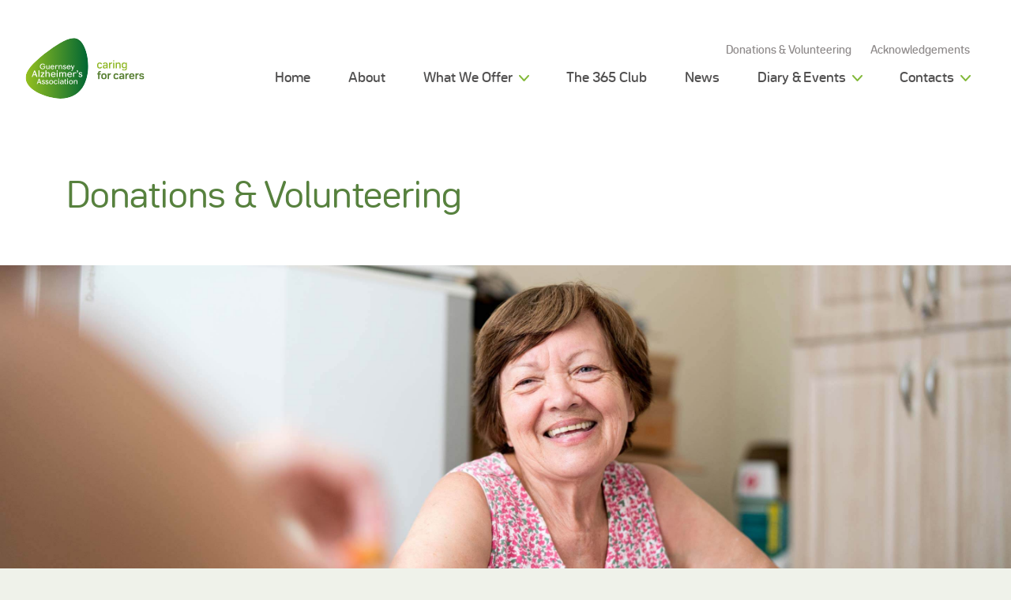

--- FILE ---
content_type: text/html; charset=UTF-8
request_url: https://alzheimers.gg/donations-and-volunteering
body_size: 2879
content:
<!doctype html>
<html class="no-js" lang="en">
<head>
    <script id="cookieyes" type="text/javascript" src="https://cdn-cookieyes.com/client_data/6c81814b22099e1f699212f7/script.js"></script>

<meta charset="utf-8">
<meta name="viewport" content="width=device-width, initial-scale=1, shrink-to-fit=no">
<meta http-equiv="x-ua-compatible" content="ie=edge">

<title>Guernsey Alzheimer's Association</title>

<link rel="stylesheet" media="all" href="/css/app.css?id=d9d37933361c2db4df0e">

<link rel="apple-touch-icon" sizes="180x180" href="https://alzheimers.gg/img/favicon/apple-touch-icon.png">
<link rel="icon" type="image/png" sizes="32x32" href="https://alzheimers.gg/img/favicon/favicon-32x32.png">
<link rel="icon" type="image/png" sizes="16x16" href="https://alzheimers.gg/img/favicon/favicon-16x16.png">
<link rel="manifest" href="https://alzheimers.gg/img/favicon/site.webmanifest">
<link rel="mask-icon" href="https://alzheimers.gg/img/favicon/safari-pinned-tab.svg" color="#4c9429">
<meta name="msapplication-TileColor" content="#ffffff">
<meta name="theme-color" content="#ffffff">
</head>

<body>

<header class="c-page-head">
	<div class="o-wrapper">
		<div class="o-grid u-p-t5 u-p-t4@xl u-p-t3@m u-p-t1@s">

			<div class="o-grid__item u-width-full c-page-head__wrap">

				<a href="https://alzheimers.gg"><img class="u-m-t1 u-m-t0@xl" src="https://alzheimers.gg/img/logo.svg" width="151" alt="Guernsey Alzheimer’s Association logo"></a>

				<nav class="c-navbar">
					<div>
						<a class="c-navbar__top-link" href="/donations-and-volunteering">Donations &amp; Volunteering</a>

						<a class="c-navbar__top-link" href="https://alzheimers.gg/acknowledgements">Acknowledgements</a>
					</div>

					<ul>
						<li><a href="https://alzheimers.gg">Home</a></li>
						<li><a href="/about">About</a></li>
						<li>
							<a class="c-navbar__dropdown" href="#">What We Offer</a>
							<ul>
								<li><a href="/what-we-offer">What We Offer</a></li>
								<li><a href="/what-we-offer/carers-respite-service">Carers Respite Service</a></li>
                                <li><a href="/what-we-offer/carer-support-group">Carer Support Group</a></li>
                                <li><a href="/what-we-offer/our-sitting-service">Our Sitting Service</a></li>
                                <li><a href="/what-we-offer/singing-down-memory-lane">Singing Down Memory Lane</a></li>
                                <li><a href="/what-we-offer/other-activities">Other Activities</a></li>
								<li><a href="/what-we-offer/lunches">Lunches</a></li>
							</ul>
						</li>
                        <li><a href="/the-365-club">The 365 Club</a></li>
                        <li><a href="/news">News</a></li>
						<li>
							<a class="c-navbar__dropdown" href="#">Diary &amp; Events</a>
							<ul>
								<li><a href="/diary-and-events">Diary &amp; Events</a></li>
								<li><a href="/diary-and-events/tower-to-tower-walk">Tower to Tower Walk&nbsp;&amp;&nbsp;Run</a></li>
								<li><a href="/diary-and-events/garden-party-weekend">Garden Party Weekend</a></li>
								<li><a href="/diary-and-events/flag-day">Flag Day</a></li>
								<li><a href="/diary-and-events/fashion-show">Fashion Show</a></li>
								<li><a href="/diary-and-events/charity-golf-day">Charity Golf Day</a></li>
							</ul>
                        </li>
						<li>
							<a class="c-navbar__dropdown" href="#">Contacts</a>
							<ul>
								<li><a href="/contacts">Contact Us</a></li>
								<li><a href="/contacts/useful-contacts">Useful Contacts</a></li>
								<li><a href="/contacts/friends-of-gaa">Friends of GAA</a></li>
							</ul>
						</li>
						<li class="hidden-on-desktop">
							<a class="c-navbar__dropdown" href="#">More</a>
							<ul>
								<li><a href="/donations-and-volunteering">Donations &amp; Volunteering</a></li>
								<li><a href="https://alzheimers.gg/acknowledgements">Acknowledgements</a></li>
							</ul>
						</li>

					</ul>
				</nav>

			</div>
		</div>
	</div>
</header>

<button class="c-hamburger c-hamburger--spin js-hamburger" type="button">
	<span class="c-hamburger__text">Menu</span> <span class="c-hamburger__inner"></span>
</button>

	
    <main>
									<div class="o-wrapper">
	<div class="o-grid o-grid--center u-p-t12  u-p-b8 u-p-t8@m u-p-t4@xs u-p-b6@xs ">
		<div class="o-grid__item  u-width-11/12 u-width-full@l ">
			<h1>Donations &amp; Volunteering</h1>

					</div>
	</div>
</div>


							<div class="o-wrapper u-p-x0">
	<div class="c-banner ">
		<img src="//a.storyblok.com/f/53700/2880x900/737b1626fe/img-dontations-volunteering.jpg" alt="Hero image" class="">
	</div>
</div>

							<div class="o-wrapper o-wrapper--alt u-p-y8 u-p-t6@xs">
	<div class="o-grid o-grid--center ">
		<div class="o-grid__item u-width-full">
							<div class="c-content-2col">
	<section class="u-flex@l u-block@s u-m-b3@s">
					<div>
			<h2 class="u-p-b5 u-p-b3@m">
			Donations - How your donations can help.
		</h2>
	
			<p>The GAA receives no funding and relies on fundraising, donations, legacies and sponsorship to support the Carers Respite Service and Carers Support programme. All donations remain in Guernsey.</p>
<p>You can make a donation via our Justgiving.com button or by setting up a standing order below. Alternatively you can pay directly to our bank account.</p>
<p>Lloyds Bank<br />
Sort code: 30-93-73<br />
A/C number: 00445607<br />
Account name: Guernsey Alzheimer’s Association<br />
Donation Reference</p>

	</div>

					<div class="u-block u-m-b2">
			<a class="c-btn" href="https://www.justgiving.com/gaa" target="_blank">Donate at Just Giving</a>
	</div>

			</section>

	<section class="u-p-r14@l u-p-r2@m">
					<div>
			<h2 class="u-p-b5 u-p-b3@m">
			Volunteers welcome.
		</h2>
	
			<p>New volunteers are always welcome to help at the GAA. For more information about volunteering, please phone the Centre on 245121.</p>

	</div>

					<div class="u-block u-m-b2">
			<a class="c-btn" href="/contacts/">Contact us</a>
	</div>

			</section>
</div>
					</div>
	</div>
</div>



							
					    </main>


<footer class="c-page-foot">
    <div class="o-wrapper u-p-x0">
        <div class="c-page-foot__wrapper">
            <div class="c-page-foot__left">
                <ul>
                    <li>
						<img src="https://alzheimers.gg/img/icon-telephone.svg" alt="telephone">
						<a href="tel:01481245121">01481 245121</a>
					</li>
                    <li>
						<img src="https://alzheimers.gg/img/icon-mail.svg" alt="email">
						<a href="/cdn-cgi/l/email-protection#721b1c141d32131e081a171b1f1700015c1515" target="_blank"><span class="__cf_email__" data-cfemail="80e9eee6efc0e1ecfae8e5e9ede5f2f3aee7e7">[email&#160;protected]</span></a>
					</li>
                    <li>
						<img src="https://alzheimers.gg/img/logo-facebook.svg" alt="facebook">
						<a href="https://www.facebook.com/Guernseyalzheimersassociation/" target="_blank">Follow us</a>
					</li>
                </ul>
            </div>
            <div class="c-page-foot__right u-align-right u-align-left@m">
                <img src="https://alzheimers.gg/img/logo-queens-award.svg" alt="Queen's Award" width="63">
                <p>&copy; 2026 Guernsey Alzheimer’s Association. <span class="u-block@xl">All rights reserved.</span></p>
                <p><a href="https://alzheimers.gg/terms-conditions">Terms &amp; Conditions</a></p>
                <p><a href="https://alzheimers.gg/privacy-policy">Privacy Policy</a></p>
                <p><a href="https://alzheimers.gg/cookie-policy">Cookie Policy</a></p>
                <p>Website by <a href="https://hamiltonbrooke.co.uk/" target="_blank">Hamilton Brooke</a></p>
            </div>
        </div>
    </div>
</footer>

<script data-cfasync="false" src="/cdn-cgi/scripts/5c5dd728/cloudflare-static/email-decode.min.js"></script><script async src="https://alzheimers.gg/js/app.js"></script>


	<script async src="https://www.googletagmanager.com/gtag/js?id=UA-545474-46"></script>
	<script>
		window.dataLayer = window.dataLayer || [];
		function gtag(){dataLayer.push(arguments);}
		gtag('js', new Date());

		gtag('config', 'UA-545474-46');
	</script>

<script src="https://cdnjs.cloudflare.com/ajax/libs/axios/0.18.0/axios.js" integrity="sha256-lrZTgsdM1iVdRigETFOU8u8/BmLX1ysQ8bzrULbuVFU=" crossorigin="anonymous"></script>
<script type="text/javascript" src="//app.storyblok.com/storyblok-latest.js"></script>
<script type="text/javascript">
	storyblok.init();
	storyblok.on('change', function() {
		window.location.reload(true);
	});

	storyblok.on('published', function() {
		axios.post('https://alzheimers.gg/clear-storyblok-cache', {
			'slug': 'donations-and-volunteering'
		}).then((response) => {
			console.log(response);
		});
	});
</script>

<script defer src="https://static.cloudflareinsights.com/beacon.min.js/vcd15cbe7772f49c399c6a5babf22c1241717689176015" integrity="sha512-ZpsOmlRQV6y907TI0dKBHq9Md29nnaEIPlkf84rnaERnq6zvWvPUqr2ft8M1aS28oN72PdrCzSjY4U6VaAw1EQ==" data-cf-beacon='{"version":"2024.11.0","token":"487a22883c564e9da59dd6c550d20ff5","r":1,"server_timing":{"name":{"cfCacheStatus":true,"cfEdge":true,"cfExtPri":true,"cfL4":true,"cfOrigin":true,"cfSpeedBrain":true},"location_startswith":null}}' crossorigin="anonymous"></script>
</body>
</html>


--- FILE ---
content_type: text/css
request_url: https://alzheimers.gg/css/app.css?id=d9d37933361c2db4df0e
body_size: 22310
content:
@-webkit-keyframes pulse{0%{-webkit-transform:scale(1);transform:scale(1)}50%{-webkit-transform:scale(1.1);transform:scale(1.1)}to{-webkit-transform:scale(1);transform:scale(1)}}@keyframes pulse{0%{-webkit-transform:scale(1);transform:scale(1)}50%{-webkit-transform:scale(1.1);transform:scale(1.1)}to{-webkit-transform:scale(1);transform:scale(1)}}@-webkit-keyframes spin{0%{-webkit-transform:rotate(0deg);transform:rotate(0deg)}to{-webkit-transform:rotate(359deg);transform:rotate(359deg)}}@keyframes spin{0%{-webkit-transform:rotate(0deg);transform:rotate(0deg)}to{-webkit-transform:rotate(359deg);transform:rotate(359deg)}}@font-face{font-family:bw_seido_roundmedium;src:url(fonts/bwseidoround-medium-webfont.woff2) format("woff2"),url(fonts/bwseidoround-medium-webfont.woff) format("woff");font-weight:400;font-style:normal}@font-face{font-family:bw_seido_roundregular;src:url(fonts/bwseidoround-regular-webfont.woff2) format("woff2"),url(fonts/bwseidoround-regular-webfont.woff) format("woff");font-weight:400;font-style:normal}*{outline:none;-webkit-font-smoothing:antialiased}html{font-family:sans-serif}body{margin:0}blockquote,body,caption,dd,dl,fieldset,figure,form,h1,h2,h3,h4,h5,h6,hr,legend,ol,p,pre,table,td,th,ul{margin:0;padding:0}article,aside,details,figcaption,figure,footer,header,hgroup,main,menu,nav,section,summary{display:block}audio,canvas,progress,video{display:inline-block;vertical-align:baseline}audio:not([controls]){display:none;height:0}[hidden],template{display:none}a{background-color:transparent}a:active,a:hover{outline:0}abbr[title]{border-bottom:1px dotted}b,strong{font-weight:700}dfn{font-style:italic}mark{background:#ff0;color:#000}small{font-size:80%}sub,sup{font-size:75%;line-height:0;position:relative;vertical-align:baseline}sup{top:-.5em}sub{bottom:-.25em}img{border:0}svg:not(:root){overflow:hidden}figure{margin:0}hr{box-sizing:content-box;height:0}pre{overflow:auto}code,kbd,pre,samp{font-family:monospace;font-size:1em}button,input,optgroup,select,textarea{color:inherit;font:inherit;margin:0}button{overflow:visible}button,select{text-transform:none}button,html input[type=button],input[type=reset],input[type=submit]{-webkit-appearance:button;cursor:pointer}button[disabled],html input[disabled]{cursor:default}button:-moz-focus-inner,input:-moz-focus-inner{border:0;padding:0}input{line-height:normal}input[type=checkbox],input[type=radio]{box-sizing:border-box;padding:0}input[type=number]:-webkit-inner-spin-button,input[type=number]:-webkit-outer-spin-button{height:auto}input[type=search]{-webkit-appearance:textfield;box-sizing:content-box}input[type=search]:-webkit-search-cancel-button,input[type=search]:-webkit-search-decoration{-webkit-appearance:none}fieldset{border:1px solid silver;margin:0 2px;padding:.35em .625em .75em}legend{border:0;padding:0}textarea{overflow:auto}optgroup{font-weight:700}table{border-collapse:collapse;border-spacing:0}td,th{padding:0}html{box-sizing:border-box}*,:after,:before{box-sizing:inherit}button{background:none;border-radius:0;border:0;padding:0}[role=button]{cursor:pointer}button:focus{outline:none}[role=button],a,area,button,input,label,select,summary,textarea{touch-action:manipulation}address{font-style:normal}h1,h2,h3,h4,h5,h6{font-weight:400;line-height:29px;margin-top:0;text-rendering:optimizeLegibility}h1{color:#57813e;letter-spacing:-.2px}h2{color:#525151}h1{font-size:2.625rem;line-height:1.2142857143}h2{font-size:1.5rem;line-height:1.6666666667}h3{font-size:1rem;line-height:1.25}h4{font-size:.8125rem;line-height:1.8461538462}h5{font-size:1rem;line-height:1.2}@media only screen and (max-width:1279px){h1{font-size:2.625rem;line-height:1.2142857143}h2{font-size:1.5rem;line-height:1.6666666667}h3{font-size:1rem;line-height:1.25}h4{font-size:.8125rem;line-height:1.8461538462}h5{font-size:1rem;line-height:1.2}}@media only screen and (max-width:1020px){h1{line-height:1.3333333333}h1,h2{font-size:1.5rem}h2{line-height:1.6666666667}h3{font-size:1rem;line-height:1.25}h4{font-size:.8125rem;line-height:1.8461538462}h5{font-size:1rem;line-height:1.2}}@media only screen and (max-width:760px){h1{line-height:1.3333333333}h1,h2{font-size:1.5rem}h2{line-height:1.6666666667}h3{font-size:1rem;line-height:1.25}h4{font-size:.8125rem;line-height:1.8461538462}h5{font-size:1rem;line-height:1.2}}@media only screen and (max-width:479px){h1{line-height:1.3333333333}h1,h2{font-size:1.5rem}h2{line-height:1.6666666667}h3{font-size:1rem;line-height:1.25}h4{font-size:.8125rem;line-height:1.8461538462}h5{font-size:1rem;line-height:1.2}}@media only screen and (max-width:375px){h1{line-height:1.3333333333}h1,h2{font-size:1.5rem}h2{line-height:1.6666666667}h3{font-size:1rem;line-height:1.25}h4{font-size:.8125rem;line-height:1.8461538462}h5{font-size:1rem;line-height:1.2}}img{max-width:100%;font-style:italic;vertical-align:middle}img[height],img[width]{max-width:none}canvas,input[type=password],input[type=text],textarea{max-width:100%}textarea{min-height:80px;resize:vertical}input[type=search]{box-sizing:inherit;-webkit-appearance:none}[type=submit]{background:none;border:none}[tabindex="-1"]:focus{outline:none!important}label{display:inline-block}[hidden]{display:none!important}a{text-decoration:none;color:inherit}dl,ol,ul{margin-top:0;margin-bottom:16px}ul{list-style:disc outside;margin-left:24px}li>ol,li>ul{margin-left:16px;margin-bottom:0}dd,dt{display:inline-block}dd{margin-bottom:.5rem;margin-left:0}@-ms-viewport{width:device-width}@-o-viewport{width:device-width}@viewport{width:device-width}html{background-color:#eff2ea;color:#8e8a8a;font-family:BlinkMacSystemFont,-apple-system,Segoe UI,Roboto,Oxygen,Ubuntu,Cantarell,Fira Sans,Droid Sans,Helvetica Neue,Helvetica,Arial,sans-serif;font-size:1em;line-height:29px;min-height:100%;overflow-y:scroll;text-rendering:optimizeLegibility;-webkit-text-size-adjust:100%;-moz-text-size-adjust:100%;-ms-text-size-adjust:100%;text-size-adjust:100%}body{height:100%;-moz-osx-font-smoothing:grayscale;font-family:bw_seido_roundregular,BlinkMacSystemFont,-apple-system,Segoe UI,Roboto,Oxygen,Ubuntu,Cantarell,Fira Sans,Droid Sans,Helvetica Neue,Helvetica,Arial,sans-serif;font-weight:300}p{margin-bottom:24px}hr{background-color:#d1d1d1;height:1px;border:none}blockquote{quotes:"\201C" "\201D"}blockquote p{text-indent:-.42em}blockquote p:before{content:open-quote}blockquote p:after{content:no-close-quote}blockquote p:last-of-type{margin-bottom:0}blockquote p:last-of-type:after{content:close-quote}select{background:transparent;border:none;line-height:normal;-webkit-appearance:none;-moz-appearance:window;appearance:none;border-radius:0}select:-ms-expand{display:none}.activity{display:grid;grid-template-columns:1fr 1fr;grid-gap:40px;border-bottom:2px solid #eff2ea;padding-bottom:12px;margin-bottom:32px}.activity__image{margin-bottom:20px;width:100%}.activity__content{margin-bottom:12px}.o-blocks{list-style:none;padding:0;margin:0 -16px;position:relative;align-items:flex-start;display:flex;flex-direction:row;flex-wrap:wrap}@media only screen and (max-width:760px){.o-blocks{margin-right:-8px;margin-left:-8px}}.o-blocks__item{padding-left:16px;padding-right:16px;position:relative}@media only screen and (max-width:760px){.o-blocks__item{padding-right:8px;padding-left:8px}}.o-card{display:flex;align-items:stretch;margin-left:-16px;margin-right:-16px;flex-wrap:wrap}.o-card__item{padding-left:16px;padding-right:16px;position:relative}.o-card__box{align-items:center;background-color:#fff;border:1px solid #979797;display:flex;flex-direction:column;height:100%;justify-content:space-around;min-height:100%;padding:24px}@media only screen and (max-width:1279px){.o-card__box{padding:16px}}.o-card__box--left{align-items:flex-start}.o-card__head{text-align:center;margin-bottom:24px}.o-crop{position:relative;display:block;overflow:hidden}.o-crop__content{position:absolute;top:0;left:0;max-width:none}.o-crop__content--right{left:auto;right:0}.o-crop__content--bottom{bottom:0;top:auto}.o-crop__content--center{left:50%;top:50%;-webkit-transform:translate(-50%,-50%);transform:translate(-50%,-50%)}.o-crop--1\:1{padding-bottom:100%}.o-crop--2\:1{padding-bottom:50%}.o-crop--4\:3{padding-bottom:75%}.o-crop--16\:9{padding-bottom:56.25%}.o-media{display:block}.o-media:after{content:""!important;display:block!important;clear:both!important}.o-media__img{float:left;margin-right:8px}.o-media__img>img{display:block}.o-media__body{overflow:hidden;display:block}.o-media__body,.o-media__body>:last-child{margin-bottom:0}.o-ratio{position:relative;display:block;overflow:hidden}.o-ratio:before{content:"";display:block;width:100%;padding-bottom:100%}.o-ratio>embed,.o-ratio>iframe,.o-ratio>object,.o-ratio__content{position:absolute;top:0;bottom:0;left:0;height:100%;width:100%}.o-ratio--1\:1:before{padding-bottom:100%}.o-ratio--2\:1:before{padding-bottom:50%}.o-ratio--4\:3:before{padding-bottom:75%}.o-ratio--16\:9:before{padding-bottom:56.25%}.o-column{-webkit-column-gap:24px;column-gap:24px}.o-column-0{-webkit-columns:0;column-count:0}.o-column-1{-webkit-columns:1;column-count:1}.o-column-2{-webkit-columns:2;column-count:2}.o-column-3{-webkit-columns:3;column-count:3}.o-column-4{-webkit-columns:4;column-count:4}.o-column-5{-webkit-columns:5;column-count:5}.o-column-6{-webkit-columns:6;column-count:6}.o-column-7{-webkit-columns:7;column-count:7}.o-column-8{-webkit-columns:8;column-count:8}.o-column-9{-webkit-columns:9;column-count:9}.o-column-10{-webkit-columns:10;column-count:10}.o-column-11{-webkit-columns:11;column-count:11}.o-column-12{-webkit-columns:12;column-count:12}@media only screen and (max-width:1279px){.o-column-0\@xl{-webkit-columns:0;column-count:0}.o-column-1\@xl{-webkit-columns:1;column-count:1}.o-column-2\@xl{-webkit-columns:2;column-count:2}.o-column-3\@xl{-webkit-columns:3;column-count:3}.o-column-4\@xl{-webkit-columns:4;column-count:4}.o-column-5\@xl{-webkit-columns:5;column-count:5}.o-column-6\@xl{-webkit-columns:6;column-count:6}.o-column-7\@xl{-webkit-columns:7;column-count:7}.o-column-8\@xl{-webkit-columns:8;column-count:8}.o-column-9\@xl{-webkit-columns:9;column-count:9}.o-column-10\@xl{-webkit-columns:10;column-count:10}.o-column-11\@xl{-webkit-columns:11;column-count:11}.o-column-12\@xl{-webkit-columns:12;column-count:12}}@media only screen and (max-width:1020px){.o-column-0\@l{-webkit-columns:0;column-count:0}.o-column-1\@l{-webkit-columns:1;column-count:1}.o-column-2\@l{-webkit-columns:2;column-count:2}.o-column-3\@l{-webkit-columns:3;column-count:3}.o-column-4\@l{-webkit-columns:4;column-count:4}.o-column-5\@l{-webkit-columns:5;column-count:5}.o-column-6\@l{-webkit-columns:6;column-count:6}.o-column-7\@l{-webkit-columns:7;column-count:7}.o-column-8\@l{-webkit-columns:8;column-count:8}.o-column-9\@l{-webkit-columns:9;column-count:9}.o-column-10\@l{-webkit-columns:10;column-count:10}.o-column-11\@l{-webkit-columns:11;column-count:11}.o-column-12\@l{-webkit-columns:12;column-count:12}}@media only screen and (max-width:760px){.o-column-0\@m{-webkit-columns:0;column-count:0}.o-column-1\@m{-webkit-columns:1;column-count:1}.o-column-2\@m{-webkit-columns:2;column-count:2}.o-column-3\@m{-webkit-columns:3;column-count:3}.o-column-4\@m{-webkit-columns:4;column-count:4}.o-column-5\@m{-webkit-columns:5;column-count:5}.o-column-6\@m{-webkit-columns:6;column-count:6}.o-column-7\@m{-webkit-columns:7;column-count:7}.o-column-8\@m{-webkit-columns:8;column-count:8}.o-column-9\@m{-webkit-columns:9;column-count:9}.o-column-10\@m{-webkit-columns:10;column-count:10}.o-column-11\@m{-webkit-columns:11;column-count:11}.o-column-12\@m{-webkit-columns:12;column-count:12}}@media only screen and (max-width:479px){.o-column-0\@s{-webkit-columns:0;column-count:0}.o-column-1\@s{-webkit-columns:1;column-count:1}.o-column-2\@s{-webkit-columns:2;column-count:2}.o-column-3\@s{-webkit-columns:3;column-count:3}.o-column-4\@s{-webkit-columns:4;column-count:4}.o-column-5\@s{-webkit-columns:5;column-count:5}.o-column-6\@s{-webkit-columns:6;column-count:6}.o-column-7\@s{-webkit-columns:7;column-count:7}.o-column-8\@s{-webkit-columns:8;column-count:8}.o-column-9\@s{-webkit-columns:9;column-count:9}.o-column-10\@s{-webkit-columns:10;column-count:10}.o-column-11\@s{-webkit-columns:11;column-count:11}.o-column-12\@s{-webkit-columns:12;column-count:12}}@media only screen and (max-width:375px){.o-column-0\@xs{-webkit-columns:0;column-count:0}.o-column-1\@xs{-webkit-columns:1;column-count:1}.o-column-2\@xs{-webkit-columns:2;column-count:2}.o-column-3\@xs{-webkit-columns:3;column-count:3}.o-column-4\@xs{-webkit-columns:4;column-count:4}.o-column-5\@xs{-webkit-columns:5;column-count:5}.o-column-6\@xs{-webkit-columns:6;column-count:6}.o-column-7\@xs{-webkit-columns:7;column-count:7}.o-column-8\@xs{-webkit-columns:8;column-count:8}.o-column-9\@xs{-webkit-columns:9;column-count:9}.o-column-10\@xs{-webkit-columns:10;column-count:10}.o-column-11\@xs{-webkit-columns:11;column-count:11}.o-column-12\@xs{-webkit-columns:12;column-count:12}}.o-grid{list-style:none;padding:0;margin:0 -16px;position:relative;align-items:flex-start;display:flex;flex-direction:row;flex-wrap:wrap}@media only screen and (max-width:760px){.o-grid{margin-right:-4px;margin-left:-4px}}.o-grid__item{padding-left:16px;padding-right:16px;position:relative}@media only screen and (max-width:760px){.o-grid__item{padding-left:14px;padding-right:14px}}@media only screen and (max-width:479px){.o-grid__item{padding-left:4px;padding-right:4px}}@media only screen and (max-width:760px){.o-grid__item .o-grid__item{padding-left:4px;padding-right:4px}}.o-grid--rev{direction:rtl;text-align:left}.o-grid--rev>.o-grid__item{direction:ltr;text-align:left}.o-grid--columns{flex-direction:column}.o-grid--full{margin-right:0;margin-left:0}.o-grid--full>.o-grid__item{padding:0}.o-grid--fill{align-items:stretch}.o-grid--right{justify-content:flex-end}.o-grid--center{justify-content:center}.o-grid--middle>.o-grid__item{align-self:center}.o-grid--bottom>.o-grid__item{align-self:flex-end}.o-grid--narrow{margin-right:-8px;margin-left:-8px}.o-grid--narrow>.o-grid__item{padding-right:8px;padding-left:8px}.o-grid--wide,.o-grid--wide>.o-grid__item{padding-right:32px;padding-left:32px}.o-grid--unwrap{flex-wrap:nowrap}.o-wrapper{background-color:#fff;padding-left:32px;margin-left:auto;margin-right:auto;padding-right:32px;max-width:1440px}@media only screen and (max-width:1020px){.o-wrapper{padding-right:20px;padding-left:20px}}@media only screen and (max-width:479px){.o-wrapper{padding-right:16px;padding-left:16px}}.o-wrapper--alt{background-color:#f9f9f9}.c-404{display:inline-block;margin-bottom:224px;margin-top:144px;padding:40px;text-align:left}.c-404__title{font-size:5.75rem;line-height:.8}.c-accordion__item{padding-bottom:16px}.c-accordion__title{line-height:1;padding-top:16px;position:relative}.c-accordion__title:hover{cursor:pointer}.c-accordion__title:after{font-size:1.75rem;content:"+";line-height:inherit;position:absolute;right:0;top:10px}.c-accordion__content{max-height:0;overflow:hidden;transition:max-height .4s ease-in-out}.c-accordion__item.is-open .c-accordion__title:after{content:"-"}.c-accordion__item.is-open .c-accordion__content{max-height:5000px}.c-breadcrumbs{font-size:1rem;position:relative;border-bottom:1px solid #525151}.c-breadcrumbs ul{list-style-type:none}.c-breadcrumbs ul li{display:inline-block}.c-breadcrumbs a{color:#525151}.c-checkbox{display:inline-block;vertical-align:middle}.c-checkbox input[type=checkbox]{display:none}.c-checkbox input[type=checkbox]:checked+.c-checkbox__trigger{border-color:#525151;background-image:url(/img/ui/checkbox.svg)}.c-checkbox__trigger{background-position:50%;background-repeat:no-repeat;border:1px solid #525151;cursor:pointer;display:inline-block;height:24px;position:relative;width:24px}.c-checkbox__label{cursor:pointer;display:inline-block;margin-left:8px;vertical-align:text-bottom}.c-contact{align-items:center;background-color:#eff2ea;border-radius:100%;display:flex;flex-direction:column;height:250px;justify-content:center;padding:12px;width:250px}.c-contact h2{color:#83b93a;margin-bottom:16px}.c-contact p{color:#525151;font-family:bw_seido_roundmedium;font-weight:400;line-height:20px;text-align:center}.c-content-2col{display:flex;margin:0 auto;max-width:1220px}.c-content-2col+.c-content-2col{padding-top:70px}@media only screen and (max-width:1020px){.c-content-2col{align-items:center;flex-direction:column}}.c-content-2col section{flex-basis:0;flex-grow:1}@media only screen and (max-width:1020px){.c-content-2col section{flex-basis:auto;flex-grow:unset}}.c-content-2col section:first-child{margin-right:64px;max-width:586px}@media only screen and (max-width:1020px){.c-content-2col section:first-child{align-items:flex-start;margin-right:0;max-width:90%;width:100%}}@media only screen and (max-width:760px){.c-content-2col section:first-child{max-width:100%}}.c-content-2col section:nth-child(2){max-width:542px}@media only screen and (max-width:1020px){.c-content-2col section:nth-child(2){max-width:90%;width:100%}}@media only screen and (max-width:760px){.c-content-2col section:nth-child(2){max-width:100%}}.c-content-2col section a{border-bottom:2px solid #cae0ad;transition:all .12s}.c-content-2col section a.contact{border-bottom:none;color:#525151;font-family:bw_seido_roundmedium;font-weight:400;margin-left:12px}.c-content-2col section a:hover{border-bottom:2px solid #57813e;color:#57813e}.c-content-2col section a.c-btn:hover{color:#fff}.c-content-2col .wide{margin-right:32px!important;flex:2 0}@media (min-width:1024px){.c-content-2col .wide{max-width:750px!important}}@media (max-width:1023px){.c-content-2col .wide{margin-left:32px}}.c-cta{display:flex;align-items:stretch}.c-cta__item{align-items:center;display:flex;justify-content:center;padding-left:16px;padding-right:16px;position:relative;text-align:center}.c-diary{background-color:#f9f9f9;margin-left:32px;padding:40px 48px 16px}@media only screen and (max-width:1020px){.c-diary{margin-bottom:64px;margin-left:0}}@media only screen and (max-width:479px){.c-diary{padding:24px 16px 8px}}.c-diary .c-table-responsive{margin-top:16px}@media only screen and (max-width:479px){.c-diary .c-table-responsive .c-table{width:100%}}@media only screen and (max-width:760px){.c-diary .c-table-responsive .c-table tbody{width:100%}}@media only screen and (max-width:760px){.c-diary .c-table-responsive .c-table tr:first-of-type{display:none}}@media only screen and (max-width:760px){.c-diary .c-table-responsive .c-table tr{display:grid;grid-template-columns:repeat(3,1fr)}.c-diary .c-table-responsive .c-table tr td:first-of-type{grid-column:span 3}.c-diary .c-table-responsive .c-table tr td:nth-of-type(2){grid-column:span 2}}.c-diary .c-table-responsive .c-table td{padding-right:24px}.c-diary .c-table-responsive .c-table td:first-child{font-family:bw_seido_roundmedium;font-weight:400}@media only screen and (max-width:479px){.c-diary .c-table-responsive .c-table td{padding:unset}}.c-diary__head{align-items:center;display:flex;margin-bottom:16px}.c-diary__head h2{font-family:bw_seido_roundmedium;font-weight:400;margin-left:16px}@media only screen and (max-width:479px){.c-diary__head h2{font-size:20px}}.c-diary__content p{color:#525151;font-family:bw_seido_roundmedium;font-weight:400}.c-events{border-bottom:2px solid #eff2ea;padding:32px 0}.c-events__highlight{padding:30px;background-color:#eff2ea}.c-events:first-of-type{border-top:2px solid #eff2ea}.c-events span{color:#8e8a8a;display:block}.c-events h2{padding-bottom:20px}.c-events__order h2{font-family:bw_seido_roundmedium;font-weight:400}@media only screen and (max-width:1020px){.c-events__order{order:2}}.c-events__specific{margin-bottom:64px;padding-bottom:48px}.c-events__specific span{font-family:bw_seido_roundmedium;font-size:13px;font-weight:400}.c-events__specific img{margin-top:16px}.c-events__specific h1{padding-bottom:48px}.c-google-map{height:674px}.c-google-map img{height:674px;-o-object-fit:cover;object-fit:cover;-o-object-position:center;object-position:center}.c-google-map__wrap{padding:0 0 64px}.c-hr{background-color:#bebebe;border:none;height:1px}.c-label{color:#525151;display:block;margin-bottom:4px}.c-label--inline{display:inline-block;padding-right:8px}.c-link-panels a{background-color:#eff2ea;color:#525151;font-family:bw_seido_roundmedium;display:block;transition:background-color .2s}.c-link-panels a:hover{background-color:#cae0ad}.c-link-panels img{width:100%}.c-link-panels footer{line-height:32px;padding:16px 40px;position:relative}.c-link-panels footer:after,.c-link-panels footer:before{background-color:#83b93a;border-radius:3px;content:"";height:2px;position:absolute;right:20px;transition:background-color .12s;width:11px}.c-link-panels footer:before{top:28px;-webkit-transform:rotate(42deg);transform:rotate(42deg)}.c-link-panels footer:after{top:35px;-webkit-transform:rotate(-42deg);transform:rotate(-42deg)}.c-list{list-style-type:none;margin:0;padding-bottom:16px}.c-list li{padding:0 0 24px 24px;position:relative}.c-list li:before{background-color:#83b93a;content:"";height:calc(100% - 32px);left:0;position:absolute;top:2px;width:3px}.c-list--support{-webkit-column-count:3;column-count:3;padding-bottom:32px}@media only screen and (max-width:1279px){.c-list--support{-webkit-column-count:2;column-count:2}}@media only screen and (max-width:760px){.c-list--support{-webkit-column-count:1;column-count:1}}.c-modal{background-color:rgba(0,0,0,.7);display:table;height:100%;left:0;opacity:0;position:fixed;top:0;transition:all .12s ease-out;visibility:hidden;width:100%;z-index:1111}.c-modal.is-open{opacity:1;visibility:visible}.c-modal__header{background-color:#fff;color:#8e8a8a;font-weight:500;padding-bottom:16px;padding-top:16px;text-align:center}.c-modal__inner{display:table-cell;height:100%;position:relative;vertical-align:middle;width:100%}.c-modal__content{background:#fff;margin:0 auto;overflow:hidden;padding:32px 16px 24px;position:relative;width:90%}.c-modal__close{background-image:url(../img/ui/modal-close.svg);background-position:50%;background-repeat:no-repeat;height:16px;padding:0;position:absolute;right:16px;top:16px;width:16px;z-index:801}.c-news{border-bottom:2px solid #eff2ea;padding:32px 0}.c-news:first-of-type{border-top:2px solid #eff2ea}.c-news span{font-family:bw_seido_roundmedium;font-size:13px;font-weight:400}.c-news h2{padding-bottom:20px}@media only screen and (max-width:1020px){.c-news__order{order:2}}.c-news__specific{margin-bottom:64px;padding-bottom:48px}.c-news__specific span{font-family:bw_seido_roundmedium;font-size:13px;font-weight:400}.c-news__specific img{margin-top:16px}.c-news__specific h1{padding-bottom:48px}.c-newsletters{background-color:#f9f9f9;margin-left:32px;padding:40px 48px 64px}@media only screen and (max-width:1020px){.c-newsletters{margin-bottom:64px;margin-left:0}}@media only screen and (max-width:479px){.c-newsletters{padding:32px 24px 64px}}.c-newsletters__head{align-items:center;display:flex;margin-bottom:16px}.c-newsletters__head h2{font-family:bw_seido_roundmedium;font-weight:400;margin-left:16px}.c-newsletters__content a{border-bottom:2px solid #cae0ad;font-family:bw_seido_roundmedium;font-weight:400;transition:all .12s}.c-newsletters__content a:hover{border-bottom:2px solid #57813e;color:#57813e}.c-newsletters__links{display:flex;flex-direction:column}.c-newsletters__links a{background-image:url(../img/icon-button-arrow.svg);background-position:100%;background-repeat:no-repeat;background-size:15px 24px;border-bottom:2px solid #fff;color:#525151;display:block;font-family:bw_seido_roundmedium;font-weight:400;padding:16px 0}.c-newsletters__links a:first-child{border-top:2px solid #fff}.c-page-foot .o-wrapper{background:url(../img/footer-1600-1024.svg) no-repeat bottom #fff;min-height:330px;width:100%;padding-top:50px}@media only screen and (max-width:1020px){.c-page-foot .o-wrapper{background-position:top;background-size:cover;background-image:url(../img/footer-768.svg)}}@media only screen and (max-width:760px){.c-page-foot .o-wrapper{background-image:url(../img/footer-480-320.svg);background-position:100% 0}}.c-page-foot__wrapper{color:#fff;display:flex;font-family:bw_seido_roundmedium;justify-content:space-between;margin:0 auto;max-width:1220px}@media only screen and (max-width:1279px){.c-page-foot__wrapper{padding-left:32px;padding-right:32px}}@media only screen and (max-width:760px){.c-page-foot__wrapper{flex-direction:column}}.c-page-foot__left{padding-top:160px}.c-page-foot__left p{font-size:.8125rem;line-height:14px;transition:color .2s}.c-page-foot__left ul{align-items:center;display:flex;line-height:14px;list-style:none;margin:0}@media only screen and (max-width:1020px){.c-page-foot__left ul{align-items:flex-start;flex-direction:column}}@media only screen and (max-width:760px){.c-page-foot__left ul{margin-bottom:20px}}.c-page-foot__left ul li{margin-right:32px;transition:color .2s}@media only screen and (max-width:1020px){.c-page-foot__left ul li{margin-bottom:16px}}.c-page-foot__left ul li img{margin-right:12px}.c-page-foot__left figure{display:inline-block}@media only screen and (max-width:1020px){.c-page-foot__left figure{min-width:42px;text-align:center}}.c-page-foot__left li:hover,.c-page-foot__left p:hover{color:#eff2ea}.c-page-foot__right{align-items:flex-end;display:flex;flex-direction:column;justify-content:flex-end}@media only screen and (max-width:1020px){.c-page-foot__right{margin-bottom:24px}}@media only screen and (max-width:760px){.c-page-foot__right{align-items:flex-start;margin-bottom:48px}}.c-page-foot__right img{display:block;margin-bottom:16px}.c-page-foot__right p{font-size:.8125rem;line-height:14px;margin-bottom:10px}.c-page-foot__right p:last-child{margin-bottom:0}.c-paging{align-items:center;display:flex;justify-content:space-between;margin:32px 0 64px}.c-paging .pagination-button{background-color:#eff2ea;border-radius:18px;color:#525151;cursor:pointer;padding:4px 24px}.c-paging .pagination-button--disabled{opacity:.5}.c-paging ul{list-style-type:none;margin:auto}.c-paging ul,.c-paging ul li{align-items:center;display:flex}.c-paging ul li{background-color:#eff2ea;border-radius:18px;color:#525151;cursor:pointer;height:36px;justify-content:center;margin-right:4px;text-align:center;width:36px}.c-paging ul li.active{background-color:transparent}.c-radio{display:inline-block;vertical-align:middle}.c-radio input[type=radio]{display:none}.c-radio input[type=radio]:checked+.c-radio__trigger{border-color:#525151}.c-radio input[type=radio]:checked+.c-radio__trigger:before{display:block}.c-radio__trigger{border-radius:50%;border:1px solid #525151;cursor:pointer;display:inline-block;height:24px;position:relative;width:24px}.c-radio__trigger:before{background-color:#525151;border-radius:50%;content:"";display:none;height:12px;left:50%;margin-left:-6px;margin-top:-6px;position:absolute;top:50%;width:12px}.c-radio__label{margin-left:8px;vertical-align:text-bottom}.c-radio__label,.c-select{cursor:pointer;display:inline-block}.c-select{-webkit-appearance:none;-moz-appearance:none;appearance:none;background-color:#fff;background-image:url(/img/ui/select-arrow.svg);background-position:center right 12px;background-repeat:no-repeat;border:1px solid #232121;padding:7px 48px 7px 16px}.c-select[disabled]{background-color:rgba(97,97,97,.1)}.c-table-responsive{display:block;margin-top:40px;min-height:.1%;overflow-x:auto;width:100%}.c-table-responsive table{white-space:nowrap}.c-table th{color:#525151;padding:12px 0}.c-table td{padding:12px 12px 12px 0}.c-table td p{margin:0}.c-table tr{border-bottom:2px solid #fff;text-align:left}.c-table tr:last-child,.c-table tr:last-child td,.c-table tr:last-child th{border-bottom:none}.c-table--lined td,.c-table--lined th{border-bottom:1px solid #979797}.c-table--break{word-break:break-word}@media only screen and (max-width:479px){.c-table--rwd table,.c-table--rwd tbody,.c-table--rwd td,.c-table--rwd th,.c-table--rwd tr{display:block}.c-table--rwd thead{display:none}.c-table--rwd tbody tr{border-bottom:1px solid #979797}.c-table--rwd tbody td{position:relative;border:none;padding-bottom:8px;padding-top:8px;text-align:left;width:100%}.c-table--rwd tbody td[data-th]{padding-left:30%}.c-table--rwd tbody td[data-th]:before{left:6px;padding-right:10px;position:absolute;top:6px;white-space:nowrap;width:30%;content:attr(data-th);font-weight:700}}.c-tabs{display:flex;flex-wrap:wrap;position:relative;width:100%;overflow:hidden}.c-tabs input[type=radio]{display:none}.c-tabs__label{align-items:center;background-color:#fff;border-right:1px solid #525151;border-top:1px solid #525151;border-bottom:1px solid #525151;cursor:pointer;display:flex;justify-content:center;padding:16px 24px;transition:all .12s ease-out;z-index:1}@media only screen and (max-width:1020px){.c-tabs__label{display:none}}.c-tabs__label:first-of-type{border-left:1px solid #525151}.c-tabs__content{display:block;max-height:0;opacity:0;order:1;overflow:hidden;width:100%;transition:opacity .25s ease-in-out}.c-tabs input[type=radio]:checked+.c-tabs__label+.c-tabs__content{height:auto;max-height:5000px;opacity:1;padding-bottom:40px;padding-top:40px}@media only screen and (max-width:479px){.c-tabs input[type=radio]:checked+.c-tabs__label+.c-tabs__content{padding-bottom:24px;padding-top:24px}}.c-tabs__selector{display:none}@media only screen and (max-width:1020px){.c-tabs__selector{display:block;width:100%}}.c-textbox{font-size:1rem;background-color:#fff;border:2px solid #eff2ea;margin-bottom:16px;padding:7px 16px;width:100%}.c-textbox,.c-textbox:placeholder{color:#525151}.c-textbox[disabled]{background-color:rgba(97,97,97,.1)}.c-video-wrapper{position:relative;padding-bottom:56.25%;padding-top:25px;height:0}.c-video-wrapper iframe{position:absolute;top:0;left:0;width:100%;height:100%}.c-banner{text-align:center}.c-banner__title{margin:100px auto;width:90%;max-width:700px}.c-banner--with-overlay{position:relative}.c-banner--with-overlay:after{background:url(../img/graphic-green-hills.svg) no-repeat 0;content:"";height:100%;left:0;position:absolute;top:0;width:100%}@media only screen and (max-width:1020px){.c-banner--with-overlay:after{background-position:-300px}}@media only screen and (max-width:760px){.c-banner--with-overlay:after{background-position:-400px}}@media only screen and (max-width:479px){.c-banner--with-overlay:after{background-position:-500px}}.c-banner-about,.c-btn{position:relative}.c-btn{background-color:#57813e;border:none!important;border-radius:18px;color:#fff;display:inline-block;font-family:bw_seido_roundmedium;font-weight:400;line-height:30px;padding:3px 92px 3px 20px;transition:all .12s ease-out}.c-btn:after,.c-btn:before{background-color:#83b93a;border-radius:3px;content:"";height:2px;position:absolute;right:20px;transition:background-color .12s;width:11px}.c-btn:before{top:13px;-webkit-transform:rotate(42deg);transform:rotate(42deg)}.c-btn:after{top:20px;-webkit-transform:rotate(-42deg);transform:rotate(-42deg)}.c-btn:hover{background-color:#83b93a}.c-btn:hover.c-btn:after,.c-btn:hover.c-btn:before{background-color:#57813e}.c-btn--back{padding:3px 56px 3px 40px}.c-btn--back:after,.c-btn--back:before{left:20px;right:unset}.c-btn--back:before{-webkit-transform:rotate(132deg);transform:rotate(132deg)}.c-btn--back:after{-webkit-transform:rotate(-132deg);transform:rotate(-132deg)}.c-btn:disabled{border-color:transparent;cursor:not-allowed;opacity:.8;pointer-events:none}.c-btn--black{color:#fff}.c-btn--black,.c-btn--black:hover{background-color:#000;border-color:#000}.c-btn--black.is-outline{background-color:transparent;color:#8e8a8a}.c-btn--black.is-outline:hover{background-color:rgba(0,0,0,.25);border-color:#000}.c-btn--blue{background-color:#00c;border-color:#00c;color:#fff}.c-btn--blue:hover{background-color:#1414b8;border-color:#1414b8}.c-btn--blue.is-outline{background-color:transparent;color:#8e8a8a}.c-btn--blue.is-outline:hover{background-color:rgba(0,0,204,.25);border-color:#00c}.c-btn--divider{color:#fff}.c-btn--divider,.c-btn--divider:hover{background-color:#979797;border-color:#979797}.c-btn--divider.is-outline{background-color:transparent;color:#8e8a8a}.c-btn--divider.is-outline:hover{background-color:hsla(0,0%,59.2%,.25);border-color:#ac8282}.c-btn--divider2{background-color:#83b93a;border-color:#83b93a;color:#fff}.c-btn--divider2:hover{background-color:#979797;border-color:#979797}.c-btn--divider2.is-outline{background-color:transparent;color:#8e8a8a}.c-btn--divider2.is-outline:hover{background-color:hsla(0,0%,59.2%,.25);border-color:#ac8282}.c-btn--green{background-color:#57813e;border-color:#57813e;color:#fff}.c-btn--green:hover{background-color:#5c6e51;border-color:#5c6e51}.c-btn--green.is-outline{background-color:transparent;color:#8e8a8a}.c-btn--green.is-outline:hover{background-color:rgba(87,129,62,.25);border-color:#52942b}.c-btn--green2{background-color:#eff2ea;border-color:#eff2ea;color:#8e8a8a}.c-btn--green2:hover{background-color:#5c6e51;border-color:#5c6e51}.c-btn--green2.is-outline{background-color:transparent;color:#8e8a8a}.c-btn--green2.is-outline:hover{background-color:rgba(87,129,62,.25);border-color:#52942b}.c-btn--green3{background-color:#cae0ad;border-color:#cae0ad;color:#8e8a8a}.c-btn--green3:hover{background-color:#5c6e51;border-color:#5c6e51}.c-btn--green3.is-outline{background-color:transparent;color:#8e8a8a}.c-btn--green3.is-outline:hover{background-color:rgba(87,129,62,.25);border-color:#52942b}.c-btn--grey{background-color:#525151;border-color:#525151;color:#fff}.c-btn--grey:hover{background-color:#525252;border-color:#525252}.c-btn--grey.is-outline{background-color:transparent;color:#8e8a8a}.c-btn--grey.is-outline:hover{background-color:rgba(82,81,81,.25);border-color:#624141}.c-btn--grey2{background-color:#616161;border-color:#616161;color:#fff}.c-btn--grey2:hover{background-color:#525252;border-color:#525252}.c-btn--grey2.is-outline{background-color:transparent;color:#8e8a8a}.c-btn--grey2.is-outline:hover{background-color:rgba(82,81,81,.25);border-color:#624141}.c-btn--grey3{background-color:#232121;border-color:#232121;color:#fff}.c-btn--grey3:hover{background-color:#525252;border-color:#525252}.c-btn--grey3.is-outline{background-color:transparent;color:#8e8a8a}.c-btn--grey3.is-outline:hover{background-color:rgba(82,81,81,.25);border-color:#624141}.c-btn--lightgrey{color:#8e8a8a}.c-btn--lightgrey,.c-btn--lightgrey:hover{background-color:#f9f9f9;border-color:#f9f9f9}.c-btn--lightgrey.is-outline{background-color:transparent;color:#8e8a8a}.c-btn--lightgrey.is-outline:hover{background-color:hsla(0,0%,97.6%,.25);border-color:#faf8f8}.c-btn--red{background-color:#c00;border-color:#c00;color:#fff}.c-btn--red:hover{background-color:#b81414;border-color:#b81414}.c-btn--red.is-outline{background-color:transparent;color:#8e8a8a}.c-btn--red.is-outline:hover{background-color:rgba(204,0,0,.25);border-color:#c00}.c-btn--text{background-color:#8e8a8a;border-color:#8e8a8a;color:#fff}.c-btn--text:hover{background-color:#8c8c8c;border-color:#8c8c8c}.c-btn--text.is-outline{background-color:transparent;color:#8e8a8a}.c-btn--text.is-outline:hover{background-color:rgba(142,138,138,.25);border-color:#a57373}.c-btn--white{color:#8e8a8a}.c-btn--white,.c-btn--white:hover{background-color:#fff;border-color:#fff}.c-btn--white.is-outline{background-color:transparent;color:#8e8a8a}.c-btn--white.is-outline:hover{background-color:hsla(0,0%,100%,.25);border-color:#fff}.c-btn--wd{padding-left:32px;padding-right:32px}.c-btn--auto{max-width:230px;width:100%}
/*!
 * Hamburgers
 * @description Tasty CSS-animated hamburgers
 * @author Jonathan Suh @jonsuh
 * @site https://jonsuh.com/hamburgers
 * @link https://github.com/jonsuh/hamburgers
 */.c-hamburger{cursor:pointer;display:none;line-height:1.85;position:fixed;right:32px;top:32px;transition:all .3s;z-index:10}@media only screen and (max-width:1020px){.c-hamburger{display:block}}@media only screen and (max-width:479px){.c-hamburger{background-color:#fff;border-bottom:1px solid #eff2ea;border-top:1px solid #eff2ea;left:0;padding:9px 0 10px;position:static;right:0;top:0;transition:position .3s;width:100%}}@media only screen and (max-width:479px){.c-hamburger.is-active{padding-top:40px;position:fixed}}.c-hamburger:focus{outline:0}.c-hamburger__text{font-size:1rem;color:#525151;font-family:bw_seido_roundmedium;margin-left:28px}.c-hamburger__inner{display:block;left:0;margin:0 auto;top:12px;transition:all .5s ease}@media only screen and (max-width:1020px){.c-hamburger__inner{top:13px}}@media only screen and (max-width:479px){.c-hamburger__inner{left:-28px;position:relative!important;top:-16px}}.c-hamburger__inner,.c-hamburger__inner:after,.c-hamburger__inner:before{background-color:#83b93a;border-radius:6px;height:2px;position:absolute;transition:-webkit-transform .15s ease;transition:transform .15s ease;transition:transform .15s ease,-webkit-transform .15s ease;width:18px}.c-hamburger__inner:after,.c-hamburger__inner:before{content:"";display:block}.c-hamburger__inner:before{top:-6px;background-color:transparent}.c-hamburger__inner:after{bottom:-6px}.c-hamburger--spin .c-hamburger__inner{transition-duration:.3s;transition-timing-function:cubic-bezier(.55,.055,.675,.19)}.c-hamburger--spin .c-hamburger__inner:before{transition:top .1s ease-in .34s,opacity .1s ease-in}.c-hamburger--spin .c-hamburger__inner:after{transition:bottom .1s ease-in .34s,-webkit-transform .3s cubic-bezier(.55,.055,.675,.19);transition:bottom .1s ease-in .34s,transform .3s cubic-bezier(.55,.055,.675,.19);transition:bottom .1s ease-in .34s,transform .3s cubic-bezier(.55,.055,.675,.19),-webkit-transform .3s cubic-bezier(.55,.055,.675,.19)}.c-hamburger--spin.is-active .c-hamburger__inner{height:2px;-webkit-transform:rotate(225deg);transform:rotate(225deg);transition-delay:.14s;transition-timing-function:cubic-bezier(.215,.61,.355,1)}.c-hamburger--spin.is-active .c-hamburger__inner:before{top:0;opacity:0;transition:top .1s ease-out,opacity .1s ease-out .14s}.c-hamburger--spin.is-active .c-hamburger__inner:after{bottom:0;height:2px;-webkit-transform:rotate(-90deg);transform:rotate(-90deg);transition:bottom .1s ease-out,-webkit-transform .3s cubic-bezier(.215,.61,.355,1) .14s;transition:bottom .1s ease-out,transform .3s cubic-bezier(.215,.61,.355,1) .14s;transition:bottom .1s ease-out,transform .3s cubic-bezier(.215,.61,.355,1) .14s,-webkit-transform .3s cubic-bezier(.215,.61,.355,1) .14s}.hidden-on-desktop{display:none}@media only screen and (max-width:1020px){.hidden-on-desktop{display:block}}.c-navbar{align-items:flex-end;display:flex;flex-direction:column;z-index:10}@media only screen and (max-width:1020px){.c-navbar{background-color:#fff;border-left:1px solid #eff2ea;height:100vh;overflow-y:auto;padding-top:80px;position:fixed;right:-100%;top:0;transition:right .2s linear,opacity .2s linear;width:300px}}@media only screen and (max-width:479px){.c-navbar{top:-20px;transition:opacity .2s linear;opacity:0;width:100%}}.c-navbar>ul{display:flex;justify-content:flex-end;list-style:none;margin:0}@media only screen and (max-width:1020px){.c-navbar>ul{justify-content:flex-start;flex-direction:column;overflow-y:auto;width:100%}}.c-navbar li{position:relative}.c-navbar li a{color:#525151;font-family:bw_seido_roundmedium}@media only screen and (max-width:479px){.c-navbar li a{text-align:center}}.c-navbar>ul>li>a{border-radius:20px;display:block;line-height:32px;margin-left:8px;padding:4px 20px;position:relative;transition:background-color .2s linear}@media only screen and (max-width:1020px){.c-navbar>ul>li>a{border-radius:0;border-top:1px solid #eff2ea;color:#525151;margin:0;padding:16px 24px}}.c-navbar>ul>li>a.c-navbar__dropdown{padding-right:40px}.c-navbar>ul>li>a.active,.c-navbar>ul>li>a:hover{background-color:#eff2ea}.c-navbar>ul>li>a.is-open:hover{background-color:#fff}.c-navbar ul ul li a{border-top:1px solid #eff2ea;display:block;font-family:bw_seido_roundregular;line-height:22px;padding:16px 20px;transition:background-color .2s linear}.c-navbar ul ul li a:hover{background-color:#eff2ea}.c-navbar ul ul li:first-child a{border-top:none}.c-navbar ul ul{background:#fff;box-shadow:0 0 8px rgba(0,0,0,.16);border-radius:0 20px 20px;max-height:0;left:8px;list-style:none;margin:0;min-width:210px;opacity:0;overflow:hidden;position:absolute;text-align:center;top:40px;transition:opacity .2s,top .2s;width:100%}@media only screen and (max-width:1020px){.c-navbar ul ul{transition:max-height 1s;border-radius:0;box-shadow:none}}.c-navbar ul li:last-child ul{border-radius:20px 0 20px 20px;left:-74px}.c-navbar .c-navbar__dropdown:before{background-color:transparent;content:"";opacity:0;transition:background-color .2s linear,opacity .2s linear}.c-navbar .is-open{border-radius:20px 20px 0 0;box-shadow:0 0 8px rgba(0,0,0,.16);position:relative}@media only screen and (max-width:1020px){.c-navbar .is-open{border-bottom:1px solid #eff2ea;border-radius:0;box-shadow:none}}.c-navbar .is-open:before{background-color:#fff;bottom:1px;content:"";height:4px;left:0;position:absolute;top:unset;width:100%;z-index:2}.c-navbar .is-open+ul{max-height:500px;opacity:1;text-align:left;top:40px;width:auto}@media only screen and (max-width:1020px){.c-navbar .is-open+ul{border:none;padding:0 0 16px;position:static;text-align:left}}.c-navbar .is-open.active:before{background-color:#eff2ea}.c-navbar .is-open.active:hover:before{background-color:#fff}.c-navbar__top-link{font-size:.8125rem;font-family:bw_seido_roundmedium;margin-bottom:8px;margin-right:20px;transition:color .2s}@media only screen and (max-width:1279px){.c-navbar__top-link{margin-bottom:0}}@media only screen and (max-width:1020px){.c-navbar__top-link{display:none}}.c-navbar__top-link:hover{color:#616161}.c-navbar.hamburger-opened{opacity:1;right:0;top:0}.c-navbar.sticky{top:64px}.c-navbar.state-fixed{position:fixed;top:0;-webkit-backface-visibility:hidden;backface-visibility:hidden}.c-navbar__dropdown:before{opacity:0;transition:opacity .2s}.c-navbar__dropdown:after{content:url(../img/icon-dropdown.svg);margin-left:8px;position:absolute;top:3px;transition:top .2s,-webkit-transform .2s;transition:transform .2s,top .2s;transition:transform .2s,top .2s,-webkit-transform .2s}@media only screen and (max-width:1020px){.c-navbar__dropdown:after{top:16px}}.c-navbar__dropdown.is-open:before{opacity:1}.c-navbar__dropdown.is-open:after{content:url(../img/icon-dropdown.svg);margin-left:8px;-webkit-transform:rotate(-180deg);transform:rotate(-180deg);top:7px}@media only screen and (max-width:1020px){.c-navbar__dropdown.is-open:after{top:19px}}.c-page-body{position:relative}@media only screen and (max-width:479px){.c-page-head{background-color:#fff;display:flex;padding-bottom:12px}}.c-page-head__wrap{align-items:center;display:flex;justify-content:space-between}.s-cms h1,.s-cms h2,.s-cms h3,.s-cms h4{margin-bottom:24px}.s-cms h5{margin-bottom:8px}.s-cms p{margin-bottom:40px}.s-cms p>a{text-decoration:none;border-bottom:2px solid #8e8a8a}.s-cms ol,.s-cms ul{margin-bottom:24px}.s-cms ul{list-style:disc inside;margin-left:16px}.s-cms ol{list-style:decimal inside;margin-left:32px}.s-cms img{max-width:100%;margin-bottom:16px}.slick-slider{-ms-touch-action:pan-y;-webkit-tap-highlight-color:transparent;-webkit-touch-callout:none;box-sizing:border-box;touch-action:pan-y;-webkit-user-select:none;-moz-user-select:none;-ms-user-select:none;user-select:none}.slick-list,.slick-slider{display:block;position:relative}.slick-list{overflow:hidden;margin:0;padding:0}.slick-list:focus{outline:none}.slick-list.dragging{cursor:pointer}.slick-slider .slick-list,.slick-slider .slick-track{-webkit-transform:translateZ(0);transform:translateZ(0)}.slick-track{position:relative;left:0;top:0;display:block}.slick-track:after,.slick-track:before{content:"";display:table}.slick-track:after{clear:both}.slick-loading .slick-track{visibility:hidden}.slick-slide{float:left;height:100%;min-height:1px;display:none}[dir=rtl] .slick-slide{float:right}.slick-slide img{display:block}.slick-slide.slick-loading img{display:none}.slick-slide.dragging img{pointer-events:none}.slick-initialized .slick-slide{display:block}.slick-loading .slick-slide{visibility:hidden}.slick-vertical .slick-slide{display:block;height:auto;border:1px solid transparent}.slick-arrow.slick-hidden{display:none}.slick-dots{bottom:24px;list-style-type:none;margin:0;position:absolute;right:24px}.slick-dots li{display:inline-block;margin-left:8px}.slick-dots button{background-color:#fff;display:block;height:16px;text-indent:-9999px;width:16px}.slick-dots li.slick-active button{background-color:#525151}.tipso_bubble,.tipso_bubble>.tipso_arrow{box-sizing:border-box}.tipso_bubble{border-radius:6px;text-align:center;position:absolute;z-index:9999}.tipso_style{cursor:help;border-bottom:1px dotted}.tooltip_title{border-radius:6px 6px 0 0}.tooltip_content{word-wrap:break-word;padding:.5em}.tipso_bubble>.tipso_arrow{border:8px solid;height:0;pointer-events:none;position:absolute;width:0}.tipso_bubble.top>.tipso_arrow{border-color:#000 transparent transparent;left:50%;margin-left:-8px;top:100%}.tipso_bubble.bottom>.tipso_arrow{border-color:transparent transparent #000;bottom:100%;left:50%;margin-left:-8px}.tipso_bubble.left>.tipso_arrow{border-color:transparent transparent transparent #000;left:100%;margin-top:-8px;top:50%}.tipso_bubble.right>.tipso_arrow{border-color:transparent #000 transparent transparent;margin-top:-8px;right:100%;top:50%}.u-a-left,.u-align-left{text-align:left}.u-a-right,.u-align-right{text-align:right}.u-a-center,.u-align-center{text-align:center}.u-a-middle,.u-align-middle{align-self:center}.u-a-top,.u-align-top{align-self:flex-start}.u-align-bottom .u-a-bottom{align-self:flex-end}.u-a-baseline,.u-align-baseline{align-self:baseline}.u-a-full,.u-align-full{align-self:stretch}.u-align-initial{vertical-align:initial}.u-a-items-center,.u-align-items-center{align-items:center}@media only screen and (max-width:1279px){.u-a-left\@xl,.u-align-left\@xl{text-align:left}.u-a-right\@xl,.u-align-right\@xl{text-align:right}.u-a-center\@xl,.u-align-center\@xl{text-align:center}.u-a-middle\@xl,.u-align-middle\@xl{align-self:center}.u-a-top\@xl,.u-align-top\@xl{align-self:flex-start}.u-a-bottom\@xl,.u-align-bottom\@xl{align-self:flex-end}.u-a-baseline\@xl,.u-align-baseline\@xl{align-self:baseline}.u-a-full\@xl,.u-align-full\@xl{align-self:stretch}.u-a-initial\@xl,.u-align-initial\@xl{vertical-align:initial}}@media only screen and (max-width:1020px){.u-a-left\@l,.u-align-left\@l{text-align:left}.u-a-right\@l,.u-align-right\@l{text-align:right}.u-a-center\@l,.u-align-center\@l{text-align:center}.u-a-middle\@l,.u-align-middle\@l{align-self:center}.u-a-top\@l,.u-align-top\@l{align-self:flex-start}.u-a-bottom\@l,.u-align-bottom\@l{align-self:flex-end}.u-a-baseline\@l,.u-align-baseline\@l{align-self:baseline}.u-a-full\@l,.u-align-full\@l{align-self:stretch}.u-a-initial\@l,.u-align-initial\@l{vertical-align:initial}}@media only screen and (max-width:760px){.u-a-left\@m,.u-align-left\@m{text-align:left}.u-a-right\@m,.u-align-right\@m{text-align:right}.u-a-center\@m,.u-align-center\@m{text-align:center}.u-a-middle\@m,.u-align-middle\@m{align-self:center}.u-a-top\@m,.u-align-top\@m{align-self:flex-start}.u-a-bottom\@m,.u-align-bottom\@m{align-self:flex-end}.u-a-baseline\@m,.u-align-baseline\@m{align-self:baseline}.u-a-full\@m,.u-align-full\@m{align-self:stretch}.u-a-initial\@m,.u-align-initial\@m{vertical-align:initial}}@media only screen and (max-width:479px){.u-a-left\@s,.u-align-left\@s{text-align:left}.u-a-right\@s,.u-align-right\@s{text-align:right}.u-a-center\@s,.u-align-center\@s{text-align:center}.u-a-middle\@s,.u-align-middle\@s{align-self:center}.u-a-top\@s,.u-align-top\@s{align-self:flex-start}.u-a-bottom\@s,.u-align-bottom\@s{align-self:flex-end}.u-a-baseline\@s,.u-align-baseline\@s{align-self:baseline}.u-a-full\@s,.u-align-full\@s{align-self:stretch}.u-a-initial\@s,.u-align-initial\@s{vertical-align:initial}}@media only screen and (max-width:375px){.u-a-left\@xs,.u-align-left\@xs{text-align:left}.u-a-right\@xs,.u-align-right\@xs{text-align:right}.u-a-center\@xs,.u-align-center\@xs{text-align:center}.u-a-middle\@xs,.u-align-middle\@xs{align-self:center}.u-a-top\@xs,.u-align-top\@xs{align-self:flex-start}.u-a-bottom\@xs,.u-align-bottom\@xs{align-self:flex-end}.u-a-baseline\@xs,.u-align-baseline\@xs{align-self:baseline}.u-a-full\@xs,.u-align-full\@xs{align-self:stretch}.u-a-initial\@xs,.u-align-initial\@xs{vertical-align:initial}}.u-bg-black{background-color:#000}.u-bg-blue{background-color:#00c}.u-bg-divider{background-color:#979797}.u-bg-divider2{background-color:#83b93a}.u-bg-green{background-color:#57813e}.u-bg-green2{background-color:#eff2ea}.u-bg-green3{background-color:#cae0ad}.u-bg-grey{background-color:#525151}.u-bg-grey2{background-color:#616161}.u-bg-grey3{background-color:#232121}.u-bg-lightgrey{background-color:#f9f9f9}.u-bg-red{background-color:#c00}.u-bg-text{background-color:#8e8a8a}.u-bg-white{background-color:#fff}.u-bg-transparent{background-color:transparent}.u-basis--fixed{flex-basis:var(--fixed);flex-grow:0;flex-shrink:0}.u-basis--min{flex-basis:var(--min);flex-shrink:0}.u-basis--max{flex-basis:var(--max);flex-grow:0}.u-basis--minmax{flex-basis:auto;flex-grow:1;max-width:var(--max);min-width:var(--min)}.u-border{border:1px solid #979797}.u-border-b{border-bottom:1px solid #979797}.u-border-l{border-left:1px solid #979797}.u-border-r{border-right:1px solid #979797}.u-border-t{border-top:1px solid #979797}.u-border-x{border-left:1px solid #979797;border-right:1px solid #979797}.u-border-y{border-bottom:1px solid #979797;border-top:1px solid #979797}.u-border-0{border:0!important}.u-border-b-0{border-bottom:0!important}.u-border-l-0{border-left:0!important}.u-border-r-0{border-right:0!important}.u-border-t-0{border-top:0!important}.u-center{margin-right:auto;margin-left:auto}.u-middle{position:relative;top:50%;-webkit-transform:translateY(-50%);transform:translateY(-50%)}.u-cf:after,.u-clearfix:after{content:""!important;display:block!important;clear:both!important}.u-c-black,.u-color-black{color:#000}.u-c-blue,.u-color-blue{color:#00c}.u-c-divider,.u-color-divider{color:#979797}.u-c-divider2,.u-color-divider2{color:#83b93a}.u-c-green,.u-color-green{color:#57813e}.u-c-green2,.u-color-green2{color:#eff2ea}.u-c-green3,.u-color-green3{color:#cae0ad}.u-c-grey,.u-color-grey{color:#525151}.u-c-grey2,.u-color-grey2{color:#616161}.u-c-grey3,.u-color-grey3{color:#232121}.u-c-lightgrey,.u-color-lightgrey{color:#f9f9f9}.u-c-red,.u-color-red{color:#c00}.u-c-text,.u-color-text{color:#8e8a8a}.u-c-white,.u-color-white{color:#fff}.u-cursor-default{cursor:default}.u-cursor-pointer{cursor:pointer}.u-cursor-nope{cursor:not-allowed}.u-f-left,.u-float-left{float:left}.u-f-right,.u-float-right{float:right}.u-f-none,.u-float-none{float:none}@media only screen and (max-width:1279px){.u-f-left\@xl,.u-float-left\@xl{float:left}.u-f-right\@xl,.u-float-right\@xl{float:right}.u-f-none\@xl,.u-float-none\@xl{float:none}}@media only screen and (max-width:1020px){.u-f-left\@l,.u-float-left\@l{float:left}.u-f-right\@l,.u-float-right\@l{float:right}.u-f-none\@l,.u-float-none\@l{float:none}}@media only screen and (max-width:760px){.u-f-left\@m,.u-float-left\@m{float:left}.u-f-right\@m,.u-float-right\@m{float:right}.u-f-none\@m,.u-float-none\@m{float:none}}@media only screen and (max-width:479px){.u-f-left\@s,.u-float-left\@s{float:left}.u-f-right\@s,.u-float-right\@s{float:right}.u-f-none\@s,.u-float-none\@s{float:none}}@media only screen and (max-width:375px){.u-f-left\@xs,.u-float-left\@xs{float:left}.u-f-right\@xs,.u-float-right\@xs{float:right}.u-f-none\@xs,.u-float-none\@xs{float:none}}.u-font-heading{font-family:Open Sans,BlinkMacSystemFont,-apple-system,Segoe UI,Roboto,Oxygen,Ubuntu,Cantarell,Fira Sans,Droid Sans,Helvetica Neue,Helvetica,Arial,sans-serif}.u-font-base{font-family:bw_seido_roundregular,BlinkMacSystemFont,-apple-system,Segoe UI,Roboto,Oxygen,Ubuntu,Cantarell,Fira Sans,Droid Sans,Helvetica Neue,Helvetica,Arial,sans-serif}.u-text-meta{font-size:.75rem}.u-text-small{font-size:.875rem}.u-text-normal{font-size:1rem}.u-text-18{font-size:1.125rem}.u-text-medium{font-size:1.375rem}.u-text-large{font-size:3rem}.u-text-huge{font-size:6rem}@media only screen and (max-width:1279px){.u-text-h1{font-size:2.625rem;line-height:3.1875rem}.u-text-h2{font-size:1.5rem;line-height:2.5rem}.u-text-h3{font-size:1rem;line-height:1.25rem}.u-text-h4{font-size:.8125rem;line-height:1.5rem}.u-text-h5{font-size:1rem;line-height:1.2rem}}@media only screen and (max-width:1020px){.u-text-h1{font-size:1.5rem;line-height:2rem}.u-text-h2{font-size:1.5rem;line-height:2.5rem}.u-text-h3{font-size:1rem;line-height:1.25rem}.u-text-h4{font-size:.8125rem;line-height:1.5rem}.u-text-h5{font-size:1rem;line-height:1.2rem}}@media only screen and (max-width:760px){.u-text-h1{font-size:1.5rem;line-height:2rem}.u-text-h2{font-size:1.5rem;line-height:2.5rem}.u-text-h3{font-size:1rem;line-height:1.25rem}.u-text-h4{font-size:.8125rem;line-height:1.5rem}.u-text-h5{font-size:1rem;line-height:1.2rem}}@media only screen and (max-width:479px){.u-text-h1{font-size:1.5rem;line-height:2rem}.u-text-h2{font-size:1.5rem;line-height:2.5rem}.u-text-h3{font-size:1rem;line-height:1.25rem}.u-text-h4{font-size:.8125rem;line-height:1.5rem}.u-text-h5{font-size:1rem;line-height:1.2rem}}@media only screen and (max-width:375px){.u-text-h1{font-size:1.5rem;line-height:2rem}.u-text-h2{font-size:1.5rem;line-height:2.5rem}.u-text-h3{font-size:1rem;line-height:1.25rem}.u-text-h4{font-size:.8125rem;line-height:1.5rem}.u-text-h5{font-size:1rem;line-height:1.2rem}}@media only screen and (max-width:1279px){.u-text-meta\@xl{font-size:.75rem}.u-text-small\@xl{font-size:.875rem}.u-text-normal\@xl{font-size:1rem}.u-text-medium\@xl{font-size:1.375rem}.u-text-large\@xl{font-size:3rem}}@media only screen and (max-width:1020px){.u-text-meta\@l{font-size:.75rem}.u-text-small\@l{font-size:.875rem}.u-text-normal\@l{font-size:1rem}.u-text-medium\@l{font-size:1.375rem}.u-text-large\@l{font-size:3rem}}@media only screen and (max-width:760px){.u-text-meta\@m{font-size:.75rem}.u-text-small\@m{font-size:.875rem}.u-text-normal\@m{font-size:1rem}.u-text-medium\@m{font-size:1.375rem}.u-text-large\@m{font-size:3rem}}@media only screen and (max-width:479px){.u-text-meta\@s{font-size:.75rem}.u-text-small\@s{font-size:.875rem}.u-text-normal\@s{font-size:1rem}.u-text-medium\@s{font-size:1.375rem}.u-text-large\@s{font-size:3rem}}@media only screen and (max-width:375px){.u-text-meta\@xs{font-size:.75rem}.u-text-small\@xs{font-size:.875rem}.u-text-normal\@xs{font-size:1rem}.u-text-medium\@xs{font-size:1.375rem}.u-text-large\@xs{font-size:3rem}}.u-italic{font-style:italic}.u-normal{font-style:normal}.u-light{font-weight:300}.u-normal{font-weight:400}.u-medium{font-weight:500}.u-semibold{font-weight:600}.u-bold{font-weight:700}.u-extrabold{font-weight:900}.u-line-1{line-height:1!important}.u-line-1\/2{line-height:1.2!important}.u-line-1\/3{line-height:1.3!important}.u-line-1\/4{line-height:1.4!important}.u-line-1\/5{line-height:1.5!important}.u-line-1\/6{line-height:1.6!important}.u-line-1\/7{line-height:1.7!important}.u-line-1\/8{line-height:1.8!important}.u-line-1\/9{line-height:1.9!important}.u-line-2{line-height:2!important}.u-list-unstyled{list-style:none}.u-order-1{order:1}.u-order-2{order:2}.u-order-3{order:3}.u-order-4{order:4}.u-order-5{order:5}.u-order-6{order:6}.u-order-7{order:7}.u-order-8{order:8}.u-order-9{order:9}.u-order-10{order:10}.u-order-11{order:11}.u-order-12{order:12}@media only screen and (max-width:1279px){.u-order-1\@xl{order:1}.u-order-2\@xl{order:2}.u-order-3\@xl{order:3}.u-order-4\@xl{order:4}.u-order-5\@xl{order:5}.u-order-6\@xl{order:6}.u-order-7\@xl{order:7}.u-order-8\@xl{order:8}.u-order-9\@xl{order:9}.u-order-10\@xl{order:10}.u-order-11\@xl{order:11}.u-order-12\@xl{order:12}}@media only screen and (max-width:1020px){.u-order-1\@l{order:1}.u-order-2\@l{order:2}.u-order-3\@l{order:3}.u-order-4\@l{order:4}.u-order-5\@l{order:5}.u-order-6\@l{order:6}.u-order-7\@l{order:7}.u-order-8\@l{order:8}.u-order-9\@l{order:9}.u-order-10\@l{order:10}.u-order-11\@l{order:11}.u-order-12\@l{order:12}}@media only screen and (max-width:760px){.u-order-1\@m{order:1}.u-order-2\@m{order:2}.u-order-3\@m{order:3}.u-order-4\@m{order:4}.u-order-5\@m{order:5}.u-order-6\@m{order:6}.u-order-7\@m{order:7}.u-order-8\@m{order:8}.u-order-9\@m{order:9}.u-order-10\@m{order:10}.u-order-11\@m{order:11}.u-order-12\@m{order:12}}@media only screen and (max-width:479px){.u-order-1\@s{order:1}.u-order-2\@s{order:2}.u-order-3\@s{order:3}.u-order-4\@s{order:4}.u-order-5\@s{order:5}.u-order-6\@s{order:6}.u-order-7\@s{order:7}.u-order-8\@s{order:8}.u-order-9\@s{order:9}.u-order-10\@s{order:10}.u-order-11\@s{order:11}.u-order-12\@s{order:12}}@media only screen and (max-width:375px){.u-order-1\@xs{order:1}.u-order-2\@xs{order:2}.u-order-3\@xs{order:3}.u-order-4\@xs{order:4}.u-order-5\@xs{order:5}.u-order-6\@xs{order:6}.u-order-7\@xs{order:7}.u-order-8\@xs{order:8}.u-order-9\@xs{order:9}.u-order-10\@xs{order:10}.u-order-11\@xs{order:11}.u-order-12\@xs{order:12}}.u-overflow-hidden{overflow:hidden}.u-relative{position:relative}.u-line-through{text-decoration:line-through}.u-capitalize{text-transform:capitalize}.u-uppercase{text-transform:uppercase}.u-lowercase{text-transform:lowercase}.u-underline{border-bottom:1px solid #979797;padding-bottom:4px}.u-underline-text{text-decoration:underline}.u-error-asterix{font-size:.875rem;color:#c00}.u-table{display:table}.u-table-cell{display:table-cell}.u-table-row{display:table-row}.u-invisible{visibility:hidden}.u-visible{visibility:visible}.u-flex{display:flex}.u-inline{display:inline}.u-inline-block{display:inline-block}.u-block{display:block}.u-hidden{display:none}@media print{.u-print-block{display:block}}@media print{.u-print-inline-block{display:inline-block}}@media print{.u-print-hidden{display:none}}@media only screen and (max-width:1279px){.u-table\@xl{display:table}.u-table-cell\@xl{display:table-cell}.u-table-row\@xl{display:table-row}.u-invisible\@xl{visibility:hidden}.u-visible\@xl{visibility:visible}.u-flex\@xl{display:flex}.u-inline\@xl{display:inline}.u-inline-block\@xl{display:inline-block}.u-block\@xl{display:block}.u-hidden\@xl{display:none}}@media only screen and (max-width:1020px){.u-table\@l{display:table}.u-table-cell\@l{display:table-cell}.u-table-row\@l{display:table-row}.u-invisible\@l{visibility:hidden}.u-visible\@l{visibility:visible}.u-flex\@l{display:flex}.u-inline\@l{display:inline}.u-inline-block\@l{display:inline-block}.u-block\@l{display:block}.u-hidden\@l{display:none}}@media only screen and (max-width:760px){.u-table\@m{display:table}.u-table-cell\@m{display:table-cell}.u-table-row\@m{display:table-row}.u-invisible\@m{visibility:hidden}.u-visible\@m{visibility:visible}.u-flex\@m{display:flex}.u-inline\@m{display:inline}.u-inline-block\@m{display:inline-block}.u-block\@m{display:block}.u-hidden\@m{display:none}}@media only screen and (max-width:479px){.u-table\@s{display:table}.u-table-cell\@s{display:table-cell}.u-table-row\@s{display:table-row}.u-invisible\@s{visibility:hidden}.u-visible\@s{visibility:visible}.u-flex\@s{display:flex}.u-inline\@s{display:inline}.u-inline-block\@s{display:inline-block}.u-block\@s{display:block}.u-hidden\@s{display:none}}@media only screen and (max-width:375px){.u-table\@xs{display:table}.u-table-cell\@xs{display:table-cell}.u-table-row\@xs{display:table-row}.u-invisible\@xs{visibility:hidden}.u-visible\@xs{visibility:visible}.u-flex\@xs{display:flex}.u-inline\@xs{display:inline}.u-inline-block\@xs{display:inline-block}.u-block\@xs{display:block}.u-hidden\@xs{display:none}}.u-flex-justify-center{justify-content:center}.u-flex-justify-start{justify-content:flex-start}.u-flex-justify-between{justify-content:space-between}.u-flex-justify-end{justify-content:flex-end}.u-flex-align-center{align-items:center}.u-flex-align-flex-start{align-items:flex-start}.u-flex-align-flex-end{align-items:flex-end}.u-flex-align-stretch{align-items:stretch}.u-flex-wrap{flex-wrap:wrap}.u-flex-direction-column{flex-direction:column}.u-flex-1{flex:1}@media only screen and (max-width:1279px){.u-flex-justify-center\@xl{justify-content:center}.u-flex-justify-between\@xl{justify-content:space-between}.u-flex-justify-end\@xl{justify-content:flex-end}.u-flex-align-center\@xl{align-items:center}.u-flex-align-flex-end\@xl{align-items:flex-end}.u-flex-wrap\@xl{flex-wrap:wrap}.u-flex-direction-column\@xl{flex-direction:column}}@media only screen and (max-width:1020px){.u-flex-justify-center\@l{justify-content:center}.u-flex-justify-between\@l{justify-content:space-between}.u-flex-justify-end\@l{justify-content:flex-end}.u-flex-align-center\@l{align-items:center}.u-flex-align-flex-end\@l{align-items:flex-end}.u-flex-wrap\@l{flex-wrap:wrap}.u-flex-direction-column\@l{flex-direction:column}}@media only screen and (max-width:760px){.u-flex-justify-center\@m{justify-content:center}.u-flex-justify-between\@m{justify-content:space-between}.u-flex-justify-end\@m{justify-content:flex-end}.u-flex-align-center\@m{align-items:center}.u-flex-align-flex-end\@m{align-items:flex-end}.u-flex-wrap\@m{flex-wrap:wrap}.u-flex-direction-column\@m{flex-direction:column}}@media only screen and (max-width:479px){.u-flex-justify-center\@s{justify-content:center}.u-flex-justify-between\@s{justify-content:space-between}.u-flex-justify-end\@s{justify-content:flex-end}.u-flex-align-center\@s{align-items:center}.u-flex-align-flex-end\@s{align-items:flex-end}.u-flex-wrap\@s{flex-wrap:wrap}.u-flex-direction-column\@s{flex-direction:column}}@media only screen and (max-width:375px){.u-flex-justify-center\@xs{justify-content:center}.u-flex-justify-between\@xs{justify-content:space-between}.u-flex-justify-end\@xs{justify-content:flex-end}.u-flex-align-center\@xs{align-items:center}.u-flex-align-flex-end\@xs{align-items:flex-end}.u-flex-wrap\@xs{flex-wrap:wrap}.u-flex-direction-column\@xs{flex-direction:column}}.u-p0{padding:0!important}.u-p1{padding:8px!important}.u-p2{padding:16px!important}.u-p3{padding:24px!important}.u-p4{padding:32px!important}.u-p5{padding:40px!important}.u-p6{padding:48px!important}.u-p7{padding:56px!important}.u-p8{padding:64px!important}.u-p9{padding:72px!important}.u-p10{padding:80px!important}.u-p11{padding:88px!important}.u-p12{padding:96px!important}.u-p13{padding:104px!important}.u-p14{padding:112px!important}.u-p15{padding:120px!important}.u-p16{padding:128px!important}.u-p-x0{padding-left:0!important;padding-right:0!important}.u-p-x1{padding-left:8px!important;padding-right:8px!important}.u-p-x2{padding-left:16px!important;padding-right:16px!important}.u-p-x3{padding-left:24px!important;padding-right:24px!important}.u-p-x4{padding-left:32px!important;padding-right:32px!important}.u-p-x5{padding-left:40px!important;padding-right:40px!important}.u-p-x6{padding-left:48px!important;padding-right:48px!important}.u-p-x7{padding-left:56px!important;padding-right:56px!important}.u-p-x8{padding-left:64px!important;padding-right:64px!important}.u-p-x9{padding-left:72px!important;padding-right:72px!important}.u-p-x10{padding-left:80px!important;padding-right:80px!important}.u-p-x11{padding-left:88px!important;padding-right:88px!important}.u-p-x12{padding-left:96px!important;padding-right:96px!important}.u-p-x13{padding-left:104px!important;padding-right:104px!important}.u-p-x14{padding-left:112px!important;padding-right:112px!important}.u-p-x15{padding-left:120px!important;padding-right:120px!important}.u-p-x16{padding-left:128px!important;padding-right:128px!important}.u-p-y0{padding-top:0!important;padding-bottom:0!important}.u-p-y1{padding-top:8px!important;padding-bottom:8px!important}.u-p-y2{padding-top:16px!important;padding-bottom:16px!important}.u-p-y3{padding-top:24px!important;padding-bottom:24px!important}.u-p-y4{padding-top:32px!important;padding-bottom:32px!important}.u-p-y5{padding-top:40px!important;padding-bottom:40px!important}.u-p-y6{padding-top:48px!important;padding-bottom:48px!important}.u-p-y7{padding-top:56px!important;padding-bottom:56px!important}.u-p-y8{padding-top:64px!important;padding-bottom:64px!important}.u-p-y9{padding-top:72px!important;padding-bottom:72px!important}.u-p-y10{padding-top:80px!important;padding-bottom:80px!important}.u-p-y11{padding-top:88px!important;padding-bottom:88px!important}.u-p-y12{padding-top:96px!important;padding-bottom:96px!important}.u-p-y13{padding-top:104px!important;padding-bottom:104px!important}.u-p-y14{padding-top:112px!important;padding-bottom:112px!important}.u-p-y15{padding-top:120px!important;padding-bottom:120px!important}.u-p-y16{padding-top:128px!important;padding-bottom:128px!important}.u-p-t0{padding-top:0!important}.u-p-t1{padding-top:8px!important}.u-p-t2{padding-top:16px!important}.u-p-t3{padding-top:24px!important}.u-p-t4{padding-top:32px!important}.u-p-t5{padding-top:40px!important}.u-p-t6{padding-top:48px!important}.u-p-t7{padding-top:56px!important}.u-p-t8{padding-top:64px!important}.u-p-t9{padding-top:72px!important}.u-p-t10{padding-top:80px!important}.u-p-t11{padding-top:88px!important}.u-p-t12{padding-top:96px!important}.u-p-t13{padding-top:104px!important}.u-p-t14{padding-top:112px!important}.u-p-t15{padding-top:120px!important}.u-p-t16{padding-top:128px!important}.u-p-r0{padding-right:0!important}.u-p-r1{padding-right:8px!important}.u-p-r2{padding-right:16px!important}.u-p-r3{padding-right:24px!important}.u-p-r4{padding-right:32px!important}.u-p-r5{padding-right:40px!important}.u-p-r6{padding-right:48px!important}.u-p-r7{padding-right:56px!important}.u-p-r8{padding-right:64px!important}.u-p-r9{padding-right:72px!important}.u-p-r10{padding-right:80px!important}.u-p-r11{padding-right:88px!important}.u-p-r12{padding-right:96px!important}.u-p-r13{padding-right:104px!important}.u-p-r14{padding-right:112px!important}.u-p-r15{padding-right:120px!important}.u-p-r16{padding-right:128px!important}.u-p-b0{padding-bottom:0!important}.u-p-b1{padding-bottom:8px!important}.u-p-b2{padding-bottom:16px!important}.u-p-b3{padding-bottom:24px!important}.u-p-b4{padding-bottom:32px!important}.u-p-b5{padding-bottom:40px!important}.u-p-b6{padding-bottom:48px!important}.u-p-b7{padding-bottom:56px!important}.u-p-b8{padding-bottom:64px!important}.u-p-b9{padding-bottom:72px!important}.u-p-b10{padding-bottom:80px!important}.u-p-b11{padding-bottom:88px!important}.u-p-b12{padding-bottom:96px!important}.u-p-b13{padding-bottom:104px!important}.u-p-b14{padding-bottom:112px!important}.u-p-b15{padding-bottom:120px!important}.u-p-b16{padding-bottom:128px!important}.u-p-l0{padding-left:0!important}.u-p-l1{padding-left:8px!important}.u-p-l2{padding-left:16px!important}.u-p-l3{padding-left:24px!important}.u-p-l4{padding-left:32px!important}.u-p-l5{padding-left:40px!important}.u-p-l6{padding-left:48px!important}.u-p-l7{padding-left:56px!important}.u-p-l8{padding-left:64px!important}.u-p-l9{padding-left:72px!important}.u-p-l10{padding-left:80px!important}.u-p-l11{padding-left:88px!important}.u-p-l12{padding-left:96px!important}.u-p-l13{padding-left:104px!important}.u-p-l14{padding-left:112px!important}.u-p-l15{padding-left:120px!important}.u-p-l16{padding-left:128px!important}.u-m0{margin:0!important}.u-m1{margin:8px!important}.u-m2{margin:16px!important}.u-m3{margin:24px!important}.u-m4{margin:32px!important}.u-m5{margin:40px!important}.u-m6{margin:48px!important}.u-m7{margin:56px!important}.u-m8{margin:64px!important}.u-m9{margin:72px!important}.u-m10{margin:80px!important}.u-m11{margin:88px!important}.u-m12{margin:96px!important}.u-m13{margin:104px!important}.u-m14{margin:112px!important}.u-m15{margin:120px!important}.u-m16{margin:128px!important}.u-m-x0{margin-left:0!important;margin-right:0!important}.u-m-x1{margin-left:8px!important;margin-right:8px!important}.u-m-x2{margin-left:16px!important;margin-right:16px!important}.u-m-x3{margin-left:24px!important;margin-right:24px!important}.u-m-x4{margin-left:32px!important;margin-right:32px!important}.u-m-x5{margin-left:40px!important;margin-right:40px!important}.u-m-x6{margin-left:48px!important;margin-right:48px!important}.u-m-x7{margin-left:56px!important;margin-right:56px!important}.u-m-x8{margin-left:64px!important;margin-right:64px!important}.u-m-x9{margin-left:72px!important;margin-right:72px!important}.u-m-x10{margin-left:80px!important;margin-right:80px!important}.u-m-x11{margin-left:88px!important;margin-right:88px!important}.u-m-x12{margin-left:96px!important;margin-right:96px!important}.u-m-x13{margin-left:104px!important;margin-right:104px!important}.u-m-x14{margin-left:112px!important;margin-right:112px!important}.u-m-x15{margin-left:120px!important;margin-right:120px!important}.u-m-x16{margin-left:128px!important;margin-right:128px!important}.u-m-y0{margin-top:0!important;margin-bottom:0!important}.u-m-y1{margin-top:8px!important;margin-bottom:8px!important}.u-m-y2{margin-top:16px!important;margin-bottom:16px!important}.u-m-y3{margin-top:24px!important;margin-bottom:24px!important}.u-m-y4{margin-top:32px!important;margin-bottom:32px!important}.u-m-y5{margin-top:40px!important;margin-bottom:40px!important}.u-m-y6{margin-top:48px!important;margin-bottom:48px!important}.u-m-y7{margin-top:56px!important;margin-bottom:56px!important}.u-m-y8{margin-top:64px!important;margin-bottom:64px!important}.u-m-y9{margin-top:72px!important;margin-bottom:72px!important}.u-m-y10{margin-top:80px!important;margin-bottom:80px!important}.u-m-y11{margin-top:88px!important;margin-bottom:88px!important}.u-m-y12{margin-top:96px!important;margin-bottom:96px!important}.u-m-y13{margin-top:104px!important;margin-bottom:104px!important}.u-m-y14{margin-top:112px!important;margin-bottom:112px!important}.u-m-y15{margin-top:120px!important;margin-bottom:120px!important}.u-m-y16{margin-top:128px!important;margin-bottom:128px!important}.u-m-t0{margin-top:0!important}.u-m-t1{margin-top:8px!important}.u-m-t2{margin-top:16px!important}.u-m-t3{margin-top:24px!important}.u-m-t4{margin-top:32px!important}.u-m-t5{margin-top:40px!important}.u-m-t6{margin-top:48px!important}.u-m-t7{margin-top:56px!important}.u-m-t8{margin-top:64px!important}.u-m-t9{margin-top:72px!important}.u-m-t10{margin-top:80px!important}.u-m-t11{margin-top:88px!important}.u-m-t12{margin-top:96px!important}.u-m-t13{margin-top:104px!important}.u-m-t14{margin-top:112px!important}.u-m-t15{margin-top:120px!important}.u-m-t16{margin-top:128px!important}.u-m-r0{margin-right:0!important}.u-m-r1{margin-right:8px!important}.u-m-r2{margin-right:16px!important}.u-m-r3{margin-right:24px!important}.u-m-r4{margin-right:32px!important}.u-m-r5{margin-right:40px!important}.u-m-r6{margin-right:48px!important}.u-m-r7{margin-right:56px!important}.u-m-r8{margin-right:64px!important}.u-m-r9{margin-right:72px!important}.u-m-r10{margin-right:80px!important}.u-m-r11{margin-right:88px!important}.u-m-r12{margin-right:96px!important}.u-m-r13{margin-right:104px!important}.u-m-r14{margin-right:112px!important}.u-m-r15{margin-right:120px!important}.u-m-r16{margin-right:128px!important}.u-m-b0{margin-bottom:0!important}.u-m-b1{margin-bottom:8px!important}.u-m-b2{margin-bottom:16px!important}.u-m-b3{margin-bottom:24px!important}.u-m-b4{margin-bottom:32px!important}.u-m-b5{margin-bottom:40px!important}.u-m-b6{margin-bottom:48px!important}.u-m-b7{margin-bottom:56px!important}.u-m-b8{margin-bottom:64px!important}.u-m-b9{margin-bottom:72px!important}.u-m-b10{margin-bottom:80px!important}.u-m-b11{margin-bottom:88px!important}.u-m-b12{margin-bottom:96px!important}.u-m-b13{margin-bottom:104px!important}.u-m-b14{margin-bottom:112px!important}.u-m-b15{margin-bottom:120px!important}.u-m-b16{margin-bottom:128px!important}.u-m-l0{margin-left:0!important}.u-m-l1{margin-left:8px!important}.u-m-l2{margin-left:16px!important}.u-m-l3{margin-left:24px!important}.u-m-l4{margin-left:32px!important}.u-m-l5{margin-left:40px!important}.u-m-l6{margin-left:48px!important}.u-m-l7{margin-left:56px!important}.u-m-l8{margin-left:64px!important}.u-m-l9{margin-left:72px!important}.u-m-l10{margin-left:80px!important}.u-m-l11{margin-left:88px!important}.u-m-l12{margin-left:96px!important}.u-m-l13{margin-left:104px!important}.u-m-l14{margin-left:112px!important}.u-m-l15{margin-left:120px!important}.u-m-l16{margin-left:128px!important}@media only screen and (max-width:1279px){.u-p0\@xl{padding:0!important}.u-p1\@xl{padding:8px!important}.u-p2\@xl{padding:16px!important}.u-p3\@xl{padding:24px!important}.u-p4\@xl{padding:32px!important}.u-p5\@xl{padding:40px!important}.u-p6\@xl{padding:48px!important}.u-p7\@xl{padding:56px!important}.u-p8\@xl{padding:64px!important}.u-p9\@xl{padding:72px!important}.u-p10\@xl{padding:80px!important}.u-p11\@xl{padding:88px!important}.u-p12\@xl{padding:96px!important}.u-p13\@xl{padding:104px!important}.u-p14\@xl{padding:112px!important}.u-p15\@xl{padding:120px!important}.u-p16\@xl{padding:128px!important}}@media only screen and (max-width:1020px){.u-p0\@l{padding:0!important}.u-p1\@l{padding:8px!important}.u-p2\@l{padding:16px!important}.u-p3\@l{padding:24px!important}.u-p4\@l{padding:32px!important}.u-p5\@l{padding:40px!important}.u-p6\@l{padding:48px!important}.u-p7\@l{padding:56px!important}.u-p8\@l{padding:64px!important}.u-p9\@l{padding:72px!important}.u-p10\@l{padding:80px!important}.u-p11\@l{padding:88px!important}.u-p12\@l{padding:96px!important}.u-p13\@l{padding:104px!important}.u-p14\@l{padding:112px!important}.u-p15\@l{padding:120px!important}.u-p16\@l{padding:128px!important}}@media only screen and (max-width:760px){.u-p0\@m{padding:0!important}.u-p1\@m{padding:8px!important}.u-p2\@m{padding:16px!important}.u-p3\@m{padding:24px!important}.u-p4\@m{padding:32px!important}.u-p5\@m{padding:40px!important}.u-p6\@m{padding:48px!important}.u-p7\@m{padding:56px!important}.u-p8\@m{padding:64px!important}.u-p9\@m{padding:72px!important}.u-p10\@m{padding:80px!important}.u-p11\@m{padding:88px!important}.u-p12\@m{padding:96px!important}.u-p13\@m{padding:104px!important}.u-p14\@m{padding:112px!important}.u-p15\@m{padding:120px!important}.u-p16\@m{padding:128px!important}}@media only screen and (max-width:479px){.u-p0\@s{padding:0!important}.u-p1\@s{padding:8px!important}.u-p2\@s{padding:16px!important}.u-p3\@s{padding:24px!important}.u-p4\@s{padding:32px!important}.u-p5\@s{padding:40px!important}.u-p6\@s{padding:48px!important}.u-p7\@s{padding:56px!important}.u-p8\@s{padding:64px!important}.u-p9\@s{padding:72px!important}.u-p10\@s{padding:80px!important}.u-p11\@s{padding:88px!important}.u-p12\@s{padding:96px!important}.u-p13\@s{padding:104px!important}.u-p14\@s{padding:112px!important}.u-p15\@s{padding:120px!important}.u-p16\@s{padding:128px!important}}@media only screen and (max-width:375px){.u-p0\@xs{padding:0!important}.u-p1\@xs{padding:8px!important}.u-p2\@xs{padding:16px!important}.u-p3\@xs{padding:24px!important}.u-p4\@xs{padding:32px!important}.u-p5\@xs{padding:40px!important}.u-p6\@xs{padding:48px!important}.u-p7\@xs{padding:56px!important}.u-p8\@xs{padding:64px!important}.u-p9\@xs{padding:72px!important}.u-p10\@xs{padding:80px!important}.u-p11\@xs{padding:88px!important}.u-p12\@xs{padding:96px!important}.u-p13\@xs{padding:104px!important}.u-p14\@xs{padding:112px!important}.u-p15\@xs{padding:120px!important}.u-p16\@xs{padding:128px!important}}@media only screen and (max-width:1279px){.u-p-x0\@xl{padding-left:0!important;padding-right:0!important}.u-p-x1\@xl{padding-left:8px!important;padding-right:8px!important}.u-p-x2\@xl{padding-left:16px!important;padding-right:16px!important}.u-p-x3\@xl{padding-left:24px!important;padding-right:24px!important}.u-p-x4\@xl{padding-left:32px!important;padding-right:32px!important}.u-p-x5\@xl{padding-left:40px!important;padding-right:40px!important}.u-p-x6\@xl{padding-left:48px!important;padding-right:48px!important}.u-p-x7\@xl{padding-left:56px!important;padding-right:56px!important}.u-p-x8\@xl{padding-left:64px!important;padding-right:64px!important}.u-p-x9\@xl{padding-left:72px!important;padding-right:72px!important}.u-p-x10\@xl{padding-left:80px!important;padding-right:80px!important}.u-p-x11\@xl{padding-left:88px!important;padding-right:88px!important}.u-p-x12\@xl{padding-left:96px!important;padding-right:96px!important}.u-p-x13\@xl{padding-left:104px!important;padding-right:104px!important}.u-p-x14\@xl{padding-left:112px!important;padding-right:112px!important}.u-p-x15\@xl{padding-left:120px!important;padding-right:120px!important}.u-p-x16\@xl{padding-left:128px!important;padding-right:128px!important}}@media only screen and (max-width:1020px){.u-p-x0\@l{padding-left:0!important;padding-right:0!important}.u-p-x1\@l{padding-left:8px!important;padding-right:8px!important}.u-p-x2\@l{padding-left:16px!important;padding-right:16px!important}.u-p-x3\@l{padding-left:24px!important;padding-right:24px!important}.u-p-x4\@l{padding-left:32px!important;padding-right:32px!important}.u-p-x5\@l{padding-left:40px!important;padding-right:40px!important}.u-p-x6\@l{padding-left:48px!important;padding-right:48px!important}.u-p-x7\@l{padding-left:56px!important;padding-right:56px!important}.u-p-x8\@l{padding-left:64px!important;padding-right:64px!important}.u-p-x9\@l{padding-left:72px!important;padding-right:72px!important}.u-p-x10\@l{padding-left:80px!important;padding-right:80px!important}.u-p-x11\@l{padding-left:88px!important;padding-right:88px!important}.u-p-x12\@l{padding-left:96px!important;padding-right:96px!important}.u-p-x13\@l{padding-left:104px!important;padding-right:104px!important}.u-p-x14\@l{padding-left:112px!important;padding-right:112px!important}.u-p-x15\@l{padding-left:120px!important;padding-right:120px!important}.u-p-x16\@l{padding-left:128px!important;padding-right:128px!important}}@media only screen and (max-width:760px){.u-p-x0\@m{padding-left:0!important;padding-right:0!important}.u-p-x1\@m{padding-left:8px!important;padding-right:8px!important}.u-p-x2\@m{padding-left:16px!important;padding-right:16px!important}.u-p-x3\@m{padding-left:24px!important;padding-right:24px!important}.u-p-x4\@m{padding-left:32px!important;padding-right:32px!important}.u-p-x5\@m{padding-left:40px!important;padding-right:40px!important}.u-p-x6\@m{padding-left:48px!important;padding-right:48px!important}.u-p-x7\@m{padding-left:56px!important;padding-right:56px!important}.u-p-x8\@m{padding-left:64px!important;padding-right:64px!important}.u-p-x9\@m{padding-left:72px!important;padding-right:72px!important}.u-p-x10\@m{padding-left:80px!important;padding-right:80px!important}.u-p-x11\@m{padding-left:88px!important;padding-right:88px!important}.u-p-x12\@m{padding-left:96px!important;padding-right:96px!important}.u-p-x13\@m{padding-left:104px!important;padding-right:104px!important}.u-p-x14\@m{padding-left:112px!important;padding-right:112px!important}.u-p-x15\@m{padding-left:120px!important;padding-right:120px!important}.u-p-x16\@m{padding-left:128px!important;padding-right:128px!important}}@media only screen and (max-width:479px){.u-p-x0\@s{padding-left:0!important;padding-right:0!important}.u-p-x1\@s{padding-left:8px!important;padding-right:8px!important}.u-p-x2\@s{padding-left:16px!important;padding-right:16px!important}.u-p-x3\@s{padding-left:24px!important;padding-right:24px!important}.u-p-x4\@s{padding-left:32px!important;padding-right:32px!important}.u-p-x5\@s{padding-left:40px!important;padding-right:40px!important}.u-p-x6\@s{padding-left:48px!important;padding-right:48px!important}.u-p-x7\@s{padding-left:56px!important;padding-right:56px!important}.u-p-x8\@s{padding-left:64px!important;padding-right:64px!important}.u-p-x9\@s{padding-left:72px!important;padding-right:72px!important}.u-p-x10\@s{padding-left:80px!important;padding-right:80px!important}.u-p-x11\@s{padding-left:88px!important;padding-right:88px!important}.u-p-x12\@s{padding-left:96px!important;padding-right:96px!important}.u-p-x13\@s{padding-left:104px!important;padding-right:104px!important}.u-p-x14\@s{padding-left:112px!important;padding-right:112px!important}.u-p-x15\@s{padding-left:120px!important;padding-right:120px!important}.u-p-x16\@s{padding-left:128px!important;padding-right:128px!important}}@media only screen and (max-width:375px){.u-p-x0\@xs{padding-left:0!important;padding-right:0!important}.u-p-x1\@xs{padding-left:8px!important;padding-right:8px!important}.u-p-x2\@xs{padding-left:16px!important;padding-right:16px!important}.u-p-x3\@xs{padding-left:24px!important;padding-right:24px!important}.u-p-x4\@xs{padding-left:32px!important;padding-right:32px!important}.u-p-x5\@xs{padding-left:40px!important;padding-right:40px!important}.u-p-x6\@xs{padding-left:48px!important;padding-right:48px!important}.u-p-x7\@xs{padding-left:56px!important;padding-right:56px!important}.u-p-x8\@xs{padding-left:64px!important;padding-right:64px!important}.u-p-x9\@xs{padding-left:72px!important;padding-right:72px!important}.u-p-x10\@xs{padding-left:80px!important;padding-right:80px!important}.u-p-x11\@xs{padding-left:88px!important;padding-right:88px!important}.u-p-x12\@xs{padding-left:96px!important;padding-right:96px!important}.u-p-x13\@xs{padding-left:104px!important;padding-right:104px!important}.u-p-x14\@xs{padding-left:112px!important;padding-right:112px!important}.u-p-x15\@xs{padding-left:120px!important;padding-right:120px!important}.u-p-x16\@xs{padding-left:128px!important;padding-right:128px!important}}@media only screen and (max-width:1279px){.u-p-y0\@xl{padding-top:0!important;padding-bottom:0!important}.u-p-y1\@xl{padding-top:8px!important;padding-bottom:8px!important}.u-p-y2\@xl{padding-top:16px!important;padding-bottom:16px!important}.u-p-y3\@xl{padding-top:24px!important;padding-bottom:24px!important}.u-p-y4\@xl{padding-top:32px!important;padding-bottom:32px!important}.u-p-y5\@xl{padding-top:40px!important;padding-bottom:40px!important}.u-p-y6\@xl{padding-top:48px!important;padding-bottom:48px!important}.u-p-y7\@xl{padding-top:56px!important;padding-bottom:56px!important}.u-p-y8\@xl{padding-top:64px!important;padding-bottom:64px!important}.u-p-y9\@xl{padding-top:72px!important;padding-bottom:72px!important}.u-p-y10\@xl{padding-top:80px!important;padding-bottom:80px!important}.u-p-y11\@xl{padding-top:88px!important;padding-bottom:88px!important}.u-p-y12\@xl{padding-top:96px!important;padding-bottom:96px!important}.u-p-y13\@xl{padding-top:104px!important;padding-bottom:104px!important}.u-p-y14\@xl{padding-top:112px!important;padding-bottom:112px!important}.u-p-y15\@xl{padding-top:120px!important;padding-bottom:120px!important}.u-p-y16\@xl{padding-top:128px!important;padding-bottom:128px!important}}@media only screen and (max-width:1020px){.u-p-y0\@l{padding-top:0!important;padding-bottom:0!important}.u-p-y1\@l{padding-top:8px!important;padding-bottom:8px!important}.u-p-y2\@l{padding-top:16px!important;padding-bottom:16px!important}.u-p-y3\@l{padding-top:24px!important;padding-bottom:24px!important}.u-p-y4\@l{padding-top:32px!important;padding-bottom:32px!important}.u-p-y5\@l{padding-top:40px!important;padding-bottom:40px!important}.u-p-y6\@l{padding-top:48px!important;padding-bottom:48px!important}.u-p-y7\@l{padding-top:56px!important;padding-bottom:56px!important}.u-p-y8\@l{padding-top:64px!important;padding-bottom:64px!important}.u-p-y9\@l{padding-top:72px!important;padding-bottom:72px!important}.u-p-y10\@l{padding-top:80px!important;padding-bottom:80px!important}.u-p-y11\@l{padding-top:88px!important;padding-bottom:88px!important}.u-p-y12\@l{padding-top:96px!important;padding-bottom:96px!important}.u-p-y13\@l{padding-top:104px!important;padding-bottom:104px!important}.u-p-y14\@l{padding-top:112px!important;padding-bottom:112px!important}.u-p-y15\@l{padding-top:120px!important;padding-bottom:120px!important}.u-p-y16\@l{padding-top:128px!important;padding-bottom:128px!important}}@media only screen and (max-width:760px){.u-p-y0\@m{padding-top:0!important;padding-bottom:0!important}.u-p-y1\@m{padding-top:8px!important;padding-bottom:8px!important}.u-p-y2\@m{padding-top:16px!important;padding-bottom:16px!important}.u-p-y3\@m{padding-top:24px!important;padding-bottom:24px!important}.u-p-y4\@m{padding-top:32px!important;padding-bottom:32px!important}.u-p-y5\@m{padding-top:40px!important;padding-bottom:40px!important}.u-p-y6\@m{padding-top:48px!important;padding-bottom:48px!important}.u-p-y7\@m{padding-top:56px!important;padding-bottom:56px!important}.u-p-y8\@m{padding-top:64px!important;padding-bottom:64px!important}.u-p-y9\@m{padding-top:72px!important;padding-bottom:72px!important}.u-p-y10\@m{padding-top:80px!important;padding-bottom:80px!important}.u-p-y11\@m{padding-top:88px!important;padding-bottom:88px!important}.u-p-y12\@m{padding-top:96px!important;padding-bottom:96px!important}.u-p-y13\@m{padding-top:104px!important;padding-bottom:104px!important}.u-p-y14\@m{padding-top:112px!important;padding-bottom:112px!important}.u-p-y15\@m{padding-top:120px!important;padding-bottom:120px!important}.u-p-y16\@m{padding-top:128px!important;padding-bottom:128px!important}}@media only screen and (max-width:479px){.u-p-y0\@s{padding-top:0!important;padding-bottom:0!important}.u-p-y1\@s{padding-top:8px!important;padding-bottom:8px!important}.u-p-y2\@s{padding-top:16px!important;padding-bottom:16px!important}.u-p-y3\@s{padding-top:24px!important;padding-bottom:24px!important}.u-p-y4\@s{padding-top:32px!important;padding-bottom:32px!important}.u-p-y5\@s{padding-top:40px!important;padding-bottom:40px!important}.u-p-y6\@s{padding-top:48px!important;padding-bottom:48px!important}.u-p-y7\@s{padding-top:56px!important;padding-bottom:56px!important}.u-p-y8\@s{padding-top:64px!important;padding-bottom:64px!important}.u-p-y9\@s{padding-top:72px!important;padding-bottom:72px!important}.u-p-y10\@s{padding-top:80px!important;padding-bottom:80px!important}.u-p-y11\@s{padding-top:88px!important;padding-bottom:88px!important}.u-p-y12\@s{padding-top:96px!important;padding-bottom:96px!important}.u-p-y13\@s{padding-top:104px!important;padding-bottom:104px!important}.u-p-y14\@s{padding-top:112px!important;padding-bottom:112px!important}.u-p-y15\@s{padding-top:120px!important;padding-bottom:120px!important}.u-p-y16\@s{padding-top:128px!important;padding-bottom:128px!important}}@media only screen and (max-width:375px){.u-p-y0\@xs{padding-top:0!important;padding-bottom:0!important}.u-p-y1\@xs{padding-top:8px!important;padding-bottom:8px!important}.u-p-y2\@xs{padding-top:16px!important;padding-bottom:16px!important}.u-p-y3\@xs{padding-top:24px!important;padding-bottom:24px!important}.u-p-y4\@xs{padding-top:32px!important;padding-bottom:32px!important}.u-p-y5\@xs{padding-top:40px!important;padding-bottom:40px!important}.u-p-y6\@xs{padding-top:48px!important;padding-bottom:48px!important}.u-p-y7\@xs{padding-top:56px!important;padding-bottom:56px!important}.u-p-y8\@xs{padding-top:64px!important;padding-bottom:64px!important}.u-p-y9\@xs{padding-top:72px!important;padding-bottom:72px!important}.u-p-y10\@xs{padding-top:80px!important;padding-bottom:80px!important}.u-p-y11\@xs{padding-top:88px!important;padding-bottom:88px!important}.u-p-y12\@xs{padding-top:96px!important;padding-bottom:96px!important}.u-p-y13\@xs{padding-top:104px!important;padding-bottom:104px!important}.u-p-y14\@xs{padding-top:112px!important;padding-bottom:112px!important}.u-p-y15\@xs{padding-top:120px!important;padding-bottom:120px!important}.u-p-y16\@xs{padding-top:128px!important;padding-bottom:128px!important}}@media only screen and (max-width:1279px){.u-p-t0\@xl{padding-top:0!important}.u-p-t1\@xl{padding-top:8px!important}.u-p-t2\@xl{padding-top:16px!important}.u-p-t3\@xl{padding-top:24px!important}.u-p-t4\@xl{padding-top:32px!important}.u-p-t5\@xl{padding-top:40px!important}.u-p-t6\@xl{padding-top:48px!important}.u-p-t7\@xl{padding-top:56px!important}.u-p-t8\@xl{padding-top:64px!important}.u-p-t9\@xl{padding-top:72px!important}.u-p-t10\@xl{padding-top:80px!important}.u-p-t11\@xl{padding-top:88px!important}.u-p-t12\@xl{padding-top:96px!important}.u-p-t13\@xl{padding-top:104px!important}.u-p-t14\@xl{padding-top:112px!important}.u-p-t15\@xl{padding-top:120px!important}.u-p-t16\@xl{padding-top:128px!important}}@media only screen and (max-width:1020px){.u-p-t0\@l{padding-top:0!important}.u-p-t1\@l{padding-top:8px!important}.u-p-t2\@l{padding-top:16px!important}.u-p-t3\@l{padding-top:24px!important}.u-p-t4\@l{padding-top:32px!important}.u-p-t5\@l{padding-top:40px!important}.u-p-t6\@l{padding-top:48px!important}.u-p-t7\@l{padding-top:56px!important}.u-p-t8\@l{padding-top:64px!important}.u-p-t9\@l{padding-top:72px!important}.u-p-t10\@l{padding-top:80px!important}.u-p-t11\@l{padding-top:88px!important}.u-p-t12\@l{padding-top:96px!important}.u-p-t13\@l{padding-top:104px!important}.u-p-t14\@l{padding-top:112px!important}.u-p-t15\@l{padding-top:120px!important}.u-p-t16\@l{padding-top:128px!important}}@media only screen and (max-width:760px){.u-p-t0\@m{padding-top:0!important}.u-p-t1\@m{padding-top:8px!important}.u-p-t2\@m{padding-top:16px!important}.u-p-t3\@m{padding-top:24px!important}.u-p-t4\@m{padding-top:32px!important}.u-p-t5\@m{padding-top:40px!important}.u-p-t6\@m{padding-top:48px!important}.u-p-t7\@m{padding-top:56px!important}.u-p-t8\@m{padding-top:64px!important}.u-p-t9\@m{padding-top:72px!important}.u-p-t10\@m{padding-top:80px!important}.u-p-t11\@m{padding-top:88px!important}.u-p-t12\@m{padding-top:96px!important}.u-p-t13\@m{padding-top:104px!important}.u-p-t14\@m{padding-top:112px!important}.u-p-t15\@m{padding-top:120px!important}.u-p-t16\@m{padding-top:128px!important}}@media only screen and (max-width:479px){.u-p-t0\@s{padding-top:0!important}.u-p-t1\@s{padding-top:8px!important}.u-p-t2\@s{padding-top:16px!important}.u-p-t3\@s{padding-top:24px!important}.u-p-t4\@s{padding-top:32px!important}.u-p-t5\@s{padding-top:40px!important}.u-p-t6\@s{padding-top:48px!important}.u-p-t7\@s{padding-top:56px!important}.u-p-t8\@s{padding-top:64px!important}.u-p-t9\@s{padding-top:72px!important}.u-p-t10\@s{padding-top:80px!important}.u-p-t11\@s{padding-top:88px!important}.u-p-t12\@s{padding-top:96px!important}.u-p-t13\@s{padding-top:104px!important}.u-p-t14\@s{padding-top:112px!important}.u-p-t15\@s{padding-top:120px!important}.u-p-t16\@s{padding-top:128px!important}}@media only screen and (max-width:375px){.u-p-t0\@xs{padding-top:0!important}.u-p-t1\@xs{padding-top:8px!important}.u-p-t2\@xs{padding-top:16px!important}.u-p-t3\@xs{padding-top:24px!important}.u-p-t4\@xs{padding-top:32px!important}.u-p-t5\@xs{padding-top:40px!important}.u-p-t6\@xs{padding-top:48px!important}.u-p-t7\@xs{padding-top:56px!important}.u-p-t8\@xs{padding-top:64px!important}.u-p-t9\@xs{padding-top:72px!important}.u-p-t10\@xs{padding-top:80px!important}.u-p-t11\@xs{padding-top:88px!important}.u-p-t12\@xs{padding-top:96px!important}.u-p-t13\@xs{padding-top:104px!important}.u-p-t14\@xs{padding-top:112px!important}.u-p-t15\@xs{padding-top:120px!important}.u-p-t16\@xs{padding-top:128px!important}}@media only screen and (max-width:1279px){.u-p-r0\@xl{padding-right:0!important}.u-p-r1\@xl{padding-right:8px!important}.u-p-r2\@xl{padding-right:16px!important}.u-p-r3\@xl{padding-right:24px!important}.u-p-r4\@xl{padding-right:32px!important}.u-p-r5\@xl{padding-right:40px!important}.u-p-r6\@xl{padding-right:48px!important}.u-p-r7\@xl{padding-right:56px!important}.u-p-r8\@xl{padding-right:64px!important}.u-p-r9\@xl{padding-right:72px!important}.u-p-r10\@xl{padding-right:80px!important}.u-p-r11\@xl{padding-right:88px!important}.u-p-r12\@xl{padding-right:96px!important}.u-p-r13\@xl{padding-right:104px!important}.u-p-r14\@xl{padding-right:112px!important}.u-p-r15\@xl{padding-right:120px!important}.u-p-r16\@xl{padding-right:128px!important}}@media only screen and (max-width:1020px){.u-p-r0\@l{padding-right:0!important}.u-p-r1\@l{padding-right:8px!important}.u-p-r2\@l{padding-right:16px!important}.u-p-r3\@l{padding-right:24px!important}.u-p-r4\@l{padding-right:32px!important}.u-p-r5\@l{padding-right:40px!important}.u-p-r6\@l{padding-right:48px!important}.u-p-r7\@l{padding-right:56px!important}.u-p-r8\@l{padding-right:64px!important}.u-p-r9\@l{padding-right:72px!important}.u-p-r10\@l{padding-right:80px!important}.u-p-r11\@l{padding-right:88px!important}.u-p-r12\@l{padding-right:96px!important}.u-p-r13\@l{padding-right:104px!important}.u-p-r14\@l{padding-right:112px!important}.u-p-r15\@l{padding-right:120px!important}.u-p-r16\@l{padding-right:128px!important}}@media only screen and (max-width:760px){.u-p-r0\@m{padding-right:0!important}.u-p-r1\@m{padding-right:8px!important}.u-p-r2\@m{padding-right:16px!important}.u-p-r3\@m{padding-right:24px!important}.u-p-r4\@m{padding-right:32px!important}.u-p-r5\@m{padding-right:40px!important}.u-p-r6\@m{padding-right:48px!important}.u-p-r7\@m{padding-right:56px!important}.u-p-r8\@m{padding-right:64px!important}.u-p-r9\@m{padding-right:72px!important}.u-p-r10\@m{padding-right:80px!important}.u-p-r11\@m{padding-right:88px!important}.u-p-r12\@m{padding-right:96px!important}.u-p-r13\@m{padding-right:104px!important}.u-p-r14\@m{padding-right:112px!important}.u-p-r15\@m{padding-right:120px!important}.u-p-r16\@m{padding-right:128px!important}}@media only screen and (max-width:479px){.u-p-r0\@s{padding-right:0!important}.u-p-r1\@s{padding-right:8px!important}.u-p-r2\@s{padding-right:16px!important}.u-p-r3\@s{padding-right:24px!important}.u-p-r4\@s{padding-right:32px!important}.u-p-r5\@s{padding-right:40px!important}.u-p-r6\@s{padding-right:48px!important}.u-p-r7\@s{padding-right:56px!important}.u-p-r8\@s{padding-right:64px!important}.u-p-r9\@s{padding-right:72px!important}.u-p-r10\@s{padding-right:80px!important}.u-p-r11\@s{padding-right:88px!important}.u-p-r12\@s{padding-right:96px!important}.u-p-r13\@s{padding-right:104px!important}.u-p-r14\@s{padding-right:112px!important}.u-p-r15\@s{padding-right:120px!important}.u-p-r16\@s{padding-right:128px!important}}@media only screen and (max-width:375px){.u-p-r0\@xs{padding-right:0!important}.u-p-r1\@xs{padding-right:8px!important}.u-p-r2\@xs{padding-right:16px!important}.u-p-r3\@xs{padding-right:24px!important}.u-p-r4\@xs{padding-right:32px!important}.u-p-r5\@xs{padding-right:40px!important}.u-p-r6\@xs{padding-right:48px!important}.u-p-r7\@xs{padding-right:56px!important}.u-p-r8\@xs{padding-right:64px!important}.u-p-r9\@xs{padding-right:72px!important}.u-p-r10\@xs{padding-right:80px!important}.u-p-r11\@xs{padding-right:88px!important}.u-p-r12\@xs{padding-right:96px!important}.u-p-r13\@xs{padding-right:104px!important}.u-p-r14\@xs{padding-right:112px!important}.u-p-r15\@xs{padding-right:120px!important}.u-p-r16\@xs{padding-right:128px!important}}@media only screen and (max-width:1279px){.u-p-b0\@xl{padding-bottom:0!important}.u-p-b1\@xl{padding-bottom:8px!important}.u-p-b2\@xl{padding-bottom:16px!important}.u-p-b3\@xl{padding-bottom:24px!important}.u-p-b4\@xl{padding-bottom:32px!important}.u-p-b5\@xl{padding-bottom:40px!important}.u-p-b6\@xl{padding-bottom:48px!important}.u-p-b7\@xl{padding-bottom:56px!important}.u-p-b8\@xl{padding-bottom:64px!important}.u-p-b9\@xl{padding-bottom:72px!important}.u-p-b10\@xl{padding-bottom:80px!important}.u-p-b11\@xl{padding-bottom:88px!important}.u-p-b12\@xl{padding-bottom:96px!important}.u-p-b13\@xl{padding-bottom:104px!important}.u-p-b14\@xl{padding-bottom:112px!important}.u-p-b15\@xl{padding-bottom:120px!important}.u-p-b16\@xl{padding-bottom:128px!important}}@media only screen and (max-width:1020px){.u-p-b0\@l{padding-bottom:0!important}.u-p-b1\@l{padding-bottom:8px!important}.u-p-b2\@l{padding-bottom:16px!important}.u-p-b3\@l{padding-bottom:24px!important}.u-p-b4\@l{padding-bottom:32px!important}.u-p-b5\@l{padding-bottom:40px!important}.u-p-b6\@l{padding-bottom:48px!important}.u-p-b7\@l{padding-bottom:56px!important}.u-p-b8\@l{padding-bottom:64px!important}.u-p-b9\@l{padding-bottom:72px!important}.u-p-b10\@l{padding-bottom:80px!important}.u-p-b11\@l{padding-bottom:88px!important}.u-p-b12\@l{padding-bottom:96px!important}.u-p-b13\@l{padding-bottom:104px!important}.u-p-b14\@l{padding-bottom:112px!important}.u-p-b15\@l{padding-bottom:120px!important}.u-p-b16\@l{padding-bottom:128px!important}}@media only screen and (max-width:760px){.u-p-b0\@m{padding-bottom:0!important}.u-p-b1\@m{padding-bottom:8px!important}.u-p-b2\@m{padding-bottom:16px!important}.u-p-b3\@m{padding-bottom:24px!important}.u-p-b4\@m{padding-bottom:32px!important}.u-p-b5\@m{padding-bottom:40px!important}.u-p-b6\@m{padding-bottom:48px!important}.u-p-b7\@m{padding-bottom:56px!important}.u-p-b8\@m{padding-bottom:64px!important}.u-p-b9\@m{padding-bottom:72px!important}.u-p-b10\@m{padding-bottom:80px!important}.u-p-b11\@m{padding-bottom:88px!important}.u-p-b12\@m{padding-bottom:96px!important}.u-p-b13\@m{padding-bottom:104px!important}.u-p-b14\@m{padding-bottom:112px!important}.u-p-b15\@m{padding-bottom:120px!important}.u-p-b16\@m{padding-bottom:128px!important}}@media only screen and (max-width:479px){.u-p-b0\@s{padding-bottom:0!important}.u-p-b1\@s{padding-bottom:8px!important}.u-p-b2\@s{padding-bottom:16px!important}.u-p-b3\@s{padding-bottom:24px!important}.u-p-b4\@s{padding-bottom:32px!important}.u-p-b5\@s{padding-bottom:40px!important}.u-p-b6\@s{padding-bottom:48px!important}.u-p-b7\@s{padding-bottom:56px!important}.u-p-b8\@s{padding-bottom:64px!important}.u-p-b9\@s{padding-bottom:72px!important}.u-p-b10\@s{padding-bottom:80px!important}.u-p-b11\@s{padding-bottom:88px!important}.u-p-b12\@s{padding-bottom:96px!important}.u-p-b13\@s{padding-bottom:104px!important}.u-p-b14\@s{padding-bottom:112px!important}.u-p-b15\@s{padding-bottom:120px!important}.u-p-b16\@s{padding-bottom:128px!important}}@media only screen and (max-width:375px){.u-p-b0\@xs{padding-bottom:0!important}.u-p-b1\@xs{padding-bottom:8px!important}.u-p-b2\@xs{padding-bottom:16px!important}.u-p-b3\@xs{padding-bottom:24px!important}.u-p-b4\@xs{padding-bottom:32px!important}.u-p-b5\@xs{padding-bottom:40px!important}.u-p-b6\@xs{padding-bottom:48px!important}.u-p-b7\@xs{padding-bottom:56px!important}.u-p-b8\@xs{padding-bottom:64px!important}.u-p-b9\@xs{padding-bottom:72px!important}.u-p-b10\@xs{padding-bottom:80px!important}.u-p-b11\@xs{padding-bottom:88px!important}.u-p-b12\@xs{padding-bottom:96px!important}.u-p-b13\@xs{padding-bottom:104px!important}.u-p-b14\@xs{padding-bottom:112px!important}.u-p-b15\@xs{padding-bottom:120px!important}.u-p-b16\@xs{padding-bottom:128px!important}}@media only screen and (max-width:1279px){.u-p-l0\@xl{padding-left:0!important}.u-p-l1\@xl{padding-left:8px!important}.u-p-l2\@xl{padding-left:16px!important}.u-p-l3\@xl{padding-left:24px!important}.u-p-l4\@xl{padding-left:32px!important}.u-p-l5\@xl{padding-left:40px!important}.u-p-l6\@xl{padding-left:48px!important}.u-p-l7\@xl{padding-left:56px!important}.u-p-l8\@xl{padding-left:64px!important}.u-p-l9\@xl{padding-left:72px!important}.u-p-l10\@xl{padding-left:80px!important}.u-p-l11\@xl{padding-left:88px!important}.u-p-l12\@xl{padding-left:96px!important}.u-p-l13\@xl{padding-left:104px!important}.u-p-l14\@xl{padding-left:112px!important}.u-p-l15\@xl{padding-left:120px!important}.u-p-l16\@xl{padding-left:128px!important}}@media only screen and (max-width:1020px){.u-p-l0\@l{padding-left:0!important}.u-p-l1\@l{padding-left:8px!important}.u-p-l2\@l{padding-left:16px!important}.u-p-l3\@l{padding-left:24px!important}.u-p-l4\@l{padding-left:32px!important}.u-p-l5\@l{padding-left:40px!important}.u-p-l6\@l{padding-left:48px!important}.u-p-l7\@l{padding-left:56px!important}.u-p-l8\@l{padding-left:64px!important}.u-p-l9\@l{padding-left:72px!important}.u-p-l10\@l{padding-left:80px!important}.u-p-l11\@l{padding-left:88px!important}.u-p-l12\@l{padding-left:96px!important}.u-p-l13\@l{padding-left:104px!important}.u-p-l14\@l{padding-left:112px!important}.u-p-l15\@l{padding-left:120px!important}.u-p-l16\@l{padding-left:128px!important}}@media only screen and (max-width:760px){.u-p-l0\@m{padding-left:0!important}.u-p-l1\@m{padding-left:8px!important}.u-p-l2\@m{padding-left:16px!important}.u-p-l3\@m{padding-left:24px!important}.u-p-l4\@m{padding-left:32px!important}.u-p-l5\@m{padding-left:40px!important}.u-p-l6\@m{padding-left:48px!important}.u-p-l7\@m{padding-left:56px!important}.u-p-l8\@m{padding-left:64px!important}.u-p-l9\@m{padding-left:72px!important}.u-p-l10\@m{padding-left:80px!important}.u-p-l11\@m{padding-left:88px!important}.u-p-l12\@m{padding-left:96px!important}.u-p-l13\@m{padding-left:104px!important}.u-p-l14\@m{padding-left:112px!important}.u-p-l15\@m{padding-left:120px!important}.u-p-l16\@m{padding-left:128px!important}}@media only screen and (max-width:479px){.u-p-l0\@s{padding-left:0!important}.u-p-l1\@s{padding-left:8px!important}.u-p-l2\@s{padding-left:16px!important}.u-p-l3\@s{padding-left:24px!important}.u-p-l4\@s{padding-left:32px!important}.u-p-l5\@s{padding-left:40px!important}.u-p-l6\@s{padding-left:48px!important}.u-p-l7\@s{padding-left:56px!important}.u-p-l8\@s{padding-left:64px!important}.u-p-l9\@s{padding-left:72px!important}.u-p-l10\@s{padding-left:80px!important}.u-p-l11\@s{padding-left:88px!important}.u-p-l12\@s{padding-left:96px!important}.u-p-l13\@s{padding-left:104px!important}.u-p-l14\@s{padding-left:112px!important}.u-p-l15\@s{padding-left:120px!important}.u-p-l16\@s{padding-left:128px!important}}@media only screen and (max-width:375px){.u-p-l0\@xs{padding-left:0!important}.u-p-l1\@xs{padding-left:8px!important}.u-p-l2\@xs{padding-left:16px!important}.u-p-l3\@xs{padding-left:24px!important}.u-p-l4\@xs{padding-left:32px!important}.u-p-l5\@xs{padding-left:40px!important}.u-p-l6\@xs{padding-left:48px!important}.u-p-l7\@xs{padding-left:56px!important}.u-p-l8\@xs{padding-left:64px!important}.u-p-l9\@xs{padding-left:72px!important}.u-p-l10\@xs{padding-left:80px!important}.u-p-l11\@xs{padding-left:88px!important}.u-p-l12\@xs{padding-left:96px!important}.u-p-l13\@xs{padding-left:104px!important}.u-p-l14\@xs{padding-left:112px!important}.u-p-l15\@xs{padding-left:120px!important}.u-p-l16\@xs{padding-left:128px!important}}@media only screen and (max-width:1279px){.u-m0\@xl{margin:0!important}.u-m1\@xl{margin:8px!important}.u-m2\@xl{margin:16px!important}.u-m3\@xl{margin:24px!important}.u-m4\@xl{margin:32px!important}.u-m5\@xl{margin:40px!important}.u-m6\@xl{margin:48px!important}.u-m7\@xl{margin:56px!important}.u-m8\@xl{margin:64px!important}.u-m9\@xl{margin:72px!important}.u-m10\@xl{margin:80px!important}.u-m11\@xl{margin:88px!important}.u-m12\@xl{margin:96px!important}.u-m13\@xl{margin:104px!important}.u-m14\@xl{margin:112px!important}.u-m15\@xl{margin:120px!important}.u-m16\@xl{margin:128px!important}}@media only screen and (max-width:1020px){.u-m0\@l{margin:0!important}.u-m1\@l{margin:8px!important}.u-m2\@l{margin:16px!important}.u-m3\@l{margin:24px!important}.u-m4\@l{margin:32px!important}.u-m5\@l{margin:40px!important}.u-m6\@l{margin:48px!important}.u-m7\@l{margin:56px!important}.u-m8\@l{margin:64px!important}.u-m9\@l{margin:72px!important}.u-m10\@l{margin:80px!important}.u-m11\@l{margin:88px!important}.u-m12\@l{margin:96px!important}.u-m13\@l{margin:104px!important}.u-m14\@l{margin:112px!important}.u-m15\@l{margin:120px!important}.u-m16\@l{margin:128px!important}}@media only screen and (max-width:760px){.u-m0\@m{margin:0!important}.u-m1\@m{margin:8px!important}.u-m2\@m{margin:16px!important}.u-m3\@m{margin:24px!important}.u-m4\@m{margin:32px!important}.u-m5\@m{margin:40px!important}.u-m6\@m{margin:48px!important}.u-m7\@m{margin:56px!important}.u-m8\@m{margin:64px!important}.u-m9\@m{margin:72px!important}.u-m10\@m{margin:80px!important}.u-m11\@m{margin:88px!important}.u-m12\@m{margin:96px!important}.u-m13\@m{margin:104px!important}.u-m14\@m{margin:112px!important}.u-m15\@m{margin:120px!important}.u-m16\@m{margin:128px!important}}@media only screen and (max-width:479px){.u-m0\@s{margin:0!important}.u-m1\@s{margin:8px!important}.u-m2\@s{margin:16px!important}.u-m3\@s{margin:24px!important}.u-m4\@s{margin:32px!important}.u-m5\@s{margin:40px!important}.u-m6\@s{margin:48px!important}.u-m7\@s{margin:56px!important}.u-m8\@s{margin:64px!important}.u-m9\@s{margin:72px!important}.u-m10\@s{margin:80px!important}.u-m11\@s{margin:88px!important}.u-m12\@s{margin:96px!important}.u-m13\@s{margin:104px!important}.u-m14\@s{margin:112px!important}.u-m15\@s{margin:120px!important}.u-m16\@s{margin:128px!important}}@media only screen and (max-width:375px){.u-m0\@xs{margin:0!important}.u-m1\@xs{margin:8px!important}.u-m2\@xs{margin:16px!important}.u-m3\@xs{margin:24px!important}.u-m4\@xs{margin:32px!important}.u-m5\@xs{margin:40px!important}.u-m6\@xs{margin:48px!important}.u-m7\@xs{margin:56px!important}.u-m8\@xs{margin:64px!important}.u-m9\@xs{margin:72px!important}.u-m10\@xs{margin:80px!important}.u-m11\@xs{margin:88px!important}.u-m12\@xs{margin:96px!important}.u-m13\@xs{margin:104px!important}.u-m14\@xs{margin:112px!important}.u-m15\@xs{margin:120px!important}.u-m16\@xs{margin:128px!important}}@media only screen and (max-width:1279px){.u-m-x0\@xl{margin-left:0!important;margin-right:0!important}.u-m-x1\@xl{margin-left:8px!important;margin-right:8px!important}.u-m-x2\@xl{margin-left:16px!important;margin-right:16px!important}.u-m-x3\@xl{margin-left:24px!important;margin-right:24px!important}.u-m-x4\@xl{margin-left:32px!important;margin-right:32px!important}.u-m-x5\@xl{margin-left:40px!important;margin-right:40px!important}.u-m-x6\@xl{margin-left:48px!important;margin-right:48px!important}.u-m-x7\@xl{margin-left:56px!important;margin-right:56px!important}.u-m-x8\@xl{margin-left:64px!important;margin-right:64px!important}.u-m-x9\@xl{margin-left:72px!important;margin-right:72px!important}.u-m-x10\@xl{margin-left:80px!important;margin-right:80px!important}.u-m-x11\@xl{margin-left:88px!important;margin-right:88px!important}.u-m-x12\@xl{margin-left:96px!important;margin-right:96px!important}.u-m-x13\@xl{margin-left:104px!important;margin-right:104px!important}.u-m-x14\@xl{margin-left:112px!important;margin-right:112px!important}.u-m-x15\@xl{margin-left:120px!important;margin-right:120px!important}.u-m-x16\@xl{margin-left:128px!important;margin-right:128px!important}}@media only screen and (max-width:1020px){.u-m-x0\@l{margin-left:0!important;margin-right:0!important}.u-m-x1\@l{margin-left:8px!important;margin-right:8px!important}.u-m-x2\@l{margin-left:16px!important;margin-right:16px!important}.u-m-x3\@l{margin-left:24px!important;margin-right:24px!important}.u-m-x4\@l{margin-left:32px!important;margin-right:32px!important}.u-m-x5\@l{margin-left:40px!important;margin-right:40px!important}.u-m-x6\@l{margin-left:48px!important;margin-right:48px!important}.u-m-x7\@l{margin-left:56px!important;margin-right:56px!important}.u-m-x8\@l{margin-left:64px!important;margin-right:64px!important}.u-m-x9\@l{margin-left:72px!important;margin-right:72px!important}.u-m-x10\@l{margin-left:80px!important;margin-right:80px!important}.u-m-x11\@l{margin-left:88px!important;margin-right:88px!important}.u-m-x12\@l{margin-left:96px!important;margin-right:96px!important}.u-m-x13\@l{margin-left:104px!important;margin-right:104px!important}.u-m-x14\@l{margin-left:112px!important;margin-right:112px!important}.u-m-x15\@l{margin-left:120px!important;margin-right:120px!important}.u-m-x16\@l{margin-left:128px!important;margin-right:128px!important}}@media only screen and (max-width:760px){.u-m-x0\@m{margin-left:0!important;margin-right:0!important}.u-m-x1\@m{margin-left:8px!important;margin-right:8px!important}.u-m-x2\@m{margin-left:16px!important;margin-right:16px!important}.u-m-x3\@m{margin-left:24px!important;margin-right:24px!important}.u-m-x4\@m{margin-left:32px!important;margin-right:32px!important}.u-m-x5\@m{margin-left:40px!important;margin-right:40px!important}.u-m-x6\@m{margin-left:48px!important;margin-right:48px!important}.u-m-x7\@m{margin-left:56px!important;margin-right:56px!important}.u-m-x8\@m{margin-left:64px!important;margin-right:64px!important}.u-m-x9\@m{margin-left:72px!important;margin-right:72px!important}.u-m-x10\@m{margin-left:80px!important;margin-right:80px!important}.u-m-x11\@m{margin-left:88px!important;margin-right:88px!important}.u-m-x12\@m{margin-left:96px!important;margin-right:96px!important}.u-m-x13\@m{margin-left:104px!important;margin-right:104px!important}.u-m-x14\@m{margin-left:112px!important;margin-right:112px!important}.u-m-x15\@m{margin-left:120px!important;margin-right:120px!important}.u-m-x16\@m{margin-left:128px!important;margin-right:128px!important}}@media only screen and (max-width:479px){.u-m-x0\@s{margin-left:0!important;margin-right:0!important}.u-m-x1\@s{margin-left:8px!important;margin-right:8px!important}.u-m-x2\@s{margin-left:16px!important;margin-right:16px!important}.u-m-x3\@s{margin-left:24px!important;margin-right:24px!important}.u-m-x4\@s{margin-left:32px!important;margin-right:32px!important}.u-m-x5\@s{margin-left:40px!important;margin-right:40px!important}.u-m-x6\@s{margin-left:48px!important;margin-right:48px!important}.u-m-x7\@s{margin-left:56px!important;margin-right:56px!important}.u-m-x8\@s{margin-left:64px!important;margin-right:64px!important}.u-m-x9\@s{margin-left:72px!important;margin-right:72px!important}.u-m-x10\@s{margin-left:80px!important;margin-right:80px!important}.u-m-x11\@s{margin-left:88px!important;margin-right:88px!important}.u-m-x12\@s{margin-left:96px!important;margin-right:96px!important}.u-m-x13\@s{margin-left:104px!important;margin-right:104px!important}.u-m-x14\@s{margin-left:112px!important;margin-right:112px!important}.u-m-x15\@s{margin-left:120px!important;margin-right:120px!important}.u-m-x16\@s{margin-left:128px!important;margin-right:128px!important}}@media only screen and (max-width:375px){.u-m-x0\@xs{margin-left:0!important;margin-right:0!important}.u-m-x1\@xs{margin-left:8px!important;margin-right:8px!important}.u-m-x2\@xs{margin-left:16px!important;margin-right:16px!important}.u-m-x3\@xs{margin-left:24px!important;margin-right:24px!important}.u-m-x4\@xs{margin-left:32px!important;margin-right:32px!important}.u-m-x5\@xs{margin-left:40px!important;margin-right:40px!important}.u-m-x6\@xs{margin-left:48px!important;margin-right:48px!important}.u-m-x7\@xs{margin-left:56px!important;margin-right:56px!important}.u-m-x8\@xs{margin-left:64px!important;margin-right:64px!important}.u-m-x9\@xs{margin-left:72px!important;margin-right:72px!important}.u-m-x10\@xs{margin-left:80px!important;margin-right:80px!important}.u-m-x11\@xs{margin-left:88px!important;margin-right:88px!important}.u-m-x12\@xs{margin-left:96px!important;margin-right:96px!important}.u-m-x13\@xs{margin-left:104px!important;margin-right:104px!important}.u-m-x14\@xs{margin-left:112px!important;margin-right:112px!important}.u-m-x15\@xs{margin-left:120px!important;margin-right:120px!important}.u-m-x16\@xs{margin-left:128px!important;margin-right:128px!important}}@media only screen and (max-width:1279px){.u-m-y0\@xl{margin-top:0!important;margin-bottom:0!important}.u-m-y1\@xl{margin-top:8px!important;margin-bottom:8px!important}.u-m-y2\@xl{margin-top:16px!important;margin-bottom:16px!important}.u-m-y3\@xl{margin-top:24px!important;margin-bottom:24px!important}.u-m-y4\@xl{margin-top:32px!important;margin-bottom:32px!important}.u-m-y5\@xl{margin-top:40px!important;margin-bottom:40px!important}.u-m-y6\@xl{margin-top:48px!important;margin-bottom:48px!important}.u-m-y7\@xl{margin-top:56px!important;margin-bottom:56px!important}.u-m-y8\@xl{margin-top:64px!important;margin-bottom:64px!important}.u-m-y9\@xl{margin-top:72px!important;margin-bottom:72px!important}.u-m-y10\@xl{margin-top:80px!important;margin-bottom:80px!important}.u-m-y11\@xl{margin-top:88px!important;margin-bottom:88px!important}.u-m-y12\@xl{margin-top:96px!important;margin-bottom:96px!important}.u-m-y13\@xl{margin-top:104px!important;margin-bottom:104px!important}.u-m-y14\@xl{margin-top:112px!important;margin-bottom:112px!important}.u-m-y15\@xl{margin-top:120px!important;margin-bottom:120px!important}.u-m-y16\@xl{margin-top:128px!important;margin-bottom:128px!important}}@media only screen and (max-width:1020px){.u-m-y0\@l{margin-top:0!important;margin-bottom:0!important}.u-m-y1\@l{margin-top:8px!important;margin-bottom:8px!important}.u-m-y2\@l{margin-top:16px!important;margin-bottom:16px!important}.u-m-y3\@l{margin-top:24px!important;margin-bottom:24px!important}.u-m-y4\@l{margin-top:32px!important;margin-bottom:32px!important}.u-m-y5\@l{margin-top:40px!important;margin-bottom:40px!important}.u-m-y6\@l{margin-top:48px!important;margin-bottom:48px!important}.u-m-y7\@l{margin-top:56px!important;margin-bottom:56px!important}.u-m-y8\@l{margin-top:64px!important;margin-bottom:64px!important}.u-m-y9\@l{margin-top:72px!important;margin-bottom:72px!important}.u-m-y10\@l{margin-top:80px!important;margin-bottom:80px!important}.u-m-y11\@l{margin-top:88px!important;margin-bottom:88px!important}.u-m-y12\@l{margin-top:96px!important;margin-bottom:96px!important}.u-m-y13\@l{margin-top:104px!important;margin-bottom:104px!important}.u-m-y14\@l{margin-top:112px!important;margin-bottom:112px!important}.u-m-y15\@l{margin-top:120px!important;margin-bottom:120px!important}.u-m-y16\@l{margin-top:128px!important;margin-bottom:128px!important}}@media only screen and (max-width:760px){.u-m-y0\@m{margin-top:0!important;margin-bottom:0!important}.u-m-y1\@m{margin-top:8px!important;margin-bottom:8px!important}.u-m-y2\@m{margin-top:16px!important;margin-bottom:16px!important}.u-m-y3\@m{margin-top:24px!important;margin-bottom:24px!important}.u-m-y4\@m{margin-top:32px!important;margin-bottom:32px!important}.u-m-y5\@m{margin-top:40px!important;margin-bottom:40px!important}.u-m-y6\@m{margin-top:48px!important;margin-bottom:48px!important}.u-m-y7\@m{margin-top:56px!important;margin-bottom:56px!important}.u-m-y8\@m{margin-top:64px!important;margin-bottom:64px!important}.u-m-y9\@m{margin-top:72px!important;margin-bottom:72px!important}.u-m-y10\@m{margin-top:80px!important;margin-bottom:80px!important}.u-m-y11\@m{margin-top:88px!important;margin-bottom:88px!important}.u-m-y12\@m{margin-top:96px!important;margin-bottom:96px!important}.u-m-y13\@m{margin-top:104px!important;margin-bottom:104px!important}.u-m-y14\@m{margin-top:112px!important;margin-bottom:112px!important}.u-m-y15\@m{margin-top:120px!important;margin-bottom:120px!important}.u-m-y16\@m{margin-top:128px!important;margin-bottom:128px!important}}@media only screen and (max-width:479px){.u-m-y0\@s{margin-top:0!important;margin-bottom:0!important}.u-m-y1\@s{margin-top:8px!important;margin-bottom:8px!important}.u-m-y2\@s{margin-top:16px!important;margin-bottom:16px!important}.u-m-y3\@s{margin-top:24px!important;margin-bottom:24px!important}.u-m-y4\@s{margin-top:32px!important;margin-bottom:32px!important}.u-m-y5\@s{margin-top:40px!important;margin-bottom:40px!important}.u-m-y6\@s{margin-top:48px!important;margin-bottom:48px!important}.u-m-y7\@s{margin-top:56px!important;margin-bottom:56px!important}.u-m-y8\@s{margin-top:64px!important;margin-bottom:64px!important}.u-m-y9\@s{margin-top:72px!important;margin-bottom:72px!important}.u-m-y10\@s{margin-top:80px!important;margin-bottom:80px!important}.u-m-y11\@s{margin-top:88px!important;margin-bottom:88px!important}.u-m-y12\@s{margin-top:96px!important;margin-bottom:96px!important}.u-m-y13\@s{margin-top:104px!important;margin-bottom:104px!important}.u-m-y14\@s{margin-top:112px!important;margin-bottom:112px!important}.u-m-y15\@s{margin-top:120px!important;margin-bottom:120px!important}.u-m-y16\@s{margin-top:128px!important;margin-bottom:128px!important}}@media only screen and (max-width:375px){.u-m-y0\@xs{margin-top:0!important;margin-bottom:0!important}.u-m-y1\@xs{margin-top:8px!important;margin-bottom:8px!important}.u-m-y2\@xs{margin-top:16px!important;margin-bottom:16px!important}.u-m-y3\@xs{margin-top:24px!important;margin-bottom:24px!important}.u-m-y4\@xs{margin-top:32px!important;margin-bottom:32px!important}.u-m-y5\@xs{margin-top:40px!important;margin-bottom:40px!important}.u-m-y6\@xs{margin-top:48px!important;margin-bottom:48px!important}.u-m-y7\@xs{margin-top:56px!important;margin-bottom:56px!important}.u-m-y8\@xs{margin-top:64px!important;margin-bottom:64px!important}.u-m-y9\@xs{margin-top:72px!important;margin-bottom:72px!important}.u-m-y10\@xs{margin-top:80px!important;margin-bottom:80px!important}.u-m-y11\@xs{margin-top:88px!important;margin-bottom:88px!important}.u-m-y12\@xs{margin-top:96px!important;margin-bottom:96px!important}.u-m-y13\@xs{margin-top:104px!important;margin-bottom:104px!important}.u-m-y14\@xs{margin-top:112px!important;margin-bottom:112px!important}.u-m-y15\@xs{margin-top:120px!important;margin-bottom:120px!important}.u-m-y16\@xs{margin-top:128px!important;margin-bottom:128px!important}}@media only screen and (max-width:1279px){.u-m-t0\@xl{margin-top:0!important}.u-m-t1\@xl{margin-top:8px!important}.u-m-t2\@xl{margin-top:16px!important}.u-m-t3\@xl{margin-top:24px!important}.u-m-t4\@xl{margin-top:32px!important}.u-m-t5\@xl{margin-top:40px!important}.u-m-t6\@xl{margin-top:48px!important}.u-m-t7\@xl{margin-top:56px!important}.u-m-t8\@xl{margin-top:64px!important}.u-m-t9\@xl{margin-top:72px!important}.u-m-t10\@xl{margin-top:80px!important}.u-m-t11\@xl{margin-top:88px!important}.u-m-t12\@xl{margin-top:96px!important}.u-m-t13\@xl{margin-top:104px!important}.u-m-t14\@xl{margin-top:112px!important}.u-m-t15\@xl{margin-top:120px!important}.u-m-t16\@xl{margin-top:128px!important}}@media only screen and (max-width:1020px){.u-m-t0\@l{margin-top:0!important}.u-m-t1\@l{margin-top:8px!important}.u-m-t2\@l{margin-top:16px!important}.u-m-t3\@l{margin-top:24px!important}.u-m-t4\@l{margin-top:32px!important}.u-m-t5\@l{margin-top:40px!important}.u-m-t6\@l{margin-top:48px!important}.u-m-t7\@l{margin-top:56px!important}.u-m-t8\@l{margin-top:64px!important}.u-m-t9\@l{margin-top:72px!important}.u-m-t10\@l{margin-top:80px!important}.u-m-t11\@l{margin-top:88px!important}.u-m-t12\@l{margin-top:96px!important}.u-m-t13\@l{margin-top:104px!important}.u-m-t14\@l{margin-top:112px!important}.u-m-t15\@l{margin-top:120px!important}.u-m-t16\@l{margin-top:128px!important}}@media only screen and (max-width:760px){.u-m-t0\@m{margin-top:0!important}.u-m-t1\@m{margin-top:8px!important}.u-m-t2\@m{margin-top:16px!important}.u-m-t3\@m{margin-top:24px!important}.u-m-t4\@m{margin-top:32px!important}.u-m-t5\@m{margin-top:40px!important}.u-m-t6\@m{margin-top:48px!important}.u-m-t7\@m{margin-top:56px!important}.u-m-t8\@m{margin-top:64px!important}.u-m-t9\@m{margin-top:72px!important}.u-m-t10\@m{margin-top:80px!important}.u-m-t11\@m{margin-top:88px!important}.u-m-t12\@m{margin-top:96px!important}.u-m-t13\@m{margin-top:104px!important}.u-m-t14\@m{margin-top:112px!important}.u-m-t15\@m{margin-top:120px!important}.u-m-t16\@m{margin-top:128px!important}}@media only screen and (max-width:479px){.u-m-t0\@s{margin-top:0!important}.u-m-t1\@s{margin-top:8px!important}.u-m-t2\@s{margin-top:16px!important}.u-m-t3\@s{margin-top:24px!important}.u-m-t4\@s{margin-top:32px!important}.u-m-t5\@s{margin-top:40px!important}.u-m-t6\@s{margin-top:48px!important}.u-m-t7\@s{margin-top:56px!important}.u-m-t8\@s{margin-top:64px!important}.u-m-t9\@s{margin-top:72px!important}.u-m-t10\@s{margin-top:80px!important}.u-m-t11\@s{margin-top:88px!important}.u-m-t12\@s{margin-top:96px!important}.u-m-t13\@s{margin-top:104px!important}.u-m-t14\@s{margin-top:112px!important}.u-m-t15\@s{margin-top:120px!important}.u-m-t16\@s{margin-top:128px!important}}@media only screen and (max-width:375px){.u-m-t0\@xs{margin-top:0!important}.u-m-t1\@xs{margin-top:8px!important}.u-m-t2\@xs{margin-top:16px!important}.u-m-t3\@xs{margin-top:24px!important}.u-m-t4\@xs{margin-top:32px!important}.u-m-t5\@xs{margin-top:40px!important}.u-m-t6\@xs{margin-top:48px!important}.u-m-t7\@xs{margin-top:56px!important}.u-m-t8\@xs{margin-top:64px!important}.u-m-t9\@xs{margin-top:72px!important}.u-m-t10\@xs{margin-top:80px!important}.u-m-t11\@xs{margin-top:88px!important}.u-m-t12\@xs{margin-top:96px!important}.u-m-t13\@xs{margin-top:104px!important}.u-m-t14\@xs{margin-top:112px!important}.u-m-t15\@xs{margin-top:120px!important}.u-m-t16\@xs{margin-top:128px!important}}@media only screen and (max-width:1279px){.u-m-r0\@xl{margin-right:0!important}.u-m-r1\@xl{margin-right:8px!important}.u-m-r2\@xl{margin-right:16px!important}.u-m-r3\@xl{margin-right:24px!important}.u-m-r4\@xl{margin-right:32px!important}.u-m-r5\@xl{margin-right:40px!important}.u-m-r6\@xl{margin-right:48px!important}.u-m-r7\@xl{margin-right:56px!important}.u-m-r8\@xl{margin-right:64px!important}.u-m-r9\@xl{margin-right:72px!important}.u-m-r10\@xl{margin-right:80px!important}.u-m-r11\@xl{margin-right:88px!important}.u-m-r12\@xl{margin-right:96px!important}.u-m-r13\@xl{margin-right:104px!important}.u-m-r14\@xl{margin-right:112px!important}.u-m-r15\@xl{margin-right:120px!important}.u-m-r16\@xl{margin-right:128px!important}}@media only screen and (max-width:1020px){.u-m-r0\@l{margin-right:0!important}.u-m-r1\@l{margin-right:8px!important}.u-m-r2\@l{margin-right:16px!important}.u-m-r3\@l{margin-right:24px!important}.u-m-r4\@l{margin-right:32px!important}.u-m-r5\@l{margin-right:40px!important}.u-m-r6\@l{margin-right:48px!important}.u-m-r7\@l{margin-right:56px!important}.u-m-r8\@l{margin-right:64px!important}.u-m-r9\@l{margin-right:72px!important}.u-m-r10\@l{margin-right:80px!important}.u-m-r11\@l{margin-right:88px!important}.u-m-r12\@l{margin-right:96px!important}.u-m-r13\@l{margin-right:104px!important}.u-m-r14\@l{margin-right:112px!important}.u-m-r15\@l{margin-right:120px!important}.u-m-r16\@l{margin-right:128px!important}}@media only screen and (max-width:760px){.u-m-r0\@m{margin-right:0!important}.u-m-r1\@m{margin-right:8px!important}.u-m-r2\@m{margin-right:16px!important}.u-m-r3\@m{margin-right:24px!important}.u-m-r4\@m{margin-right:32px!important}.u-m-r5\@m{margin-right:40px!important}.u-m-r6\@m{margin-right:48px!important}.u-m-r7\@m{margin-right:56px!important}.u-m-r8\@m{margin-right:64px!important}.u-m-r9\@m{margin-right:72px!important}.u-m-r10\@m{margin-right:80px!important}.u-m-r11\@m{margin-right:88px!important}.u-m-r12\@m{margin-right:96px!important}.u-m-r13\@m{margin-right:104px!important}.u-m-r14\@m{margin-right:112px!important}.u-m-r15\@m{margin-right:120px!important}.u-m-r16\@m{margin-right:128px!important}}@media only screen and (max-width:479px){.u-m-r0\@s{margin-right:0!important}.u-m-r1\@s{margin-right:8px!important}.u-m-r2\@s{margin-right:16px!important}.u-m-r3\@s{margin-right:24px!important}.u-m-r4\@s{margin-right:32px!important}.u-m-r5\@s{margin-right:40px!important}.u-m-r6\@s{margin-right:48px!important}.u-m-r7\@s{margin-right:56px!important}.u-m-r8\@s{margin-right:64px!important}.u-m-r9\@s{margin-right:72px!important}.u-m-r10\@s{margin-right:80px!important}.u-m-r11\@s{margin-right:88px!important}.u-m-r12\@s{margin-right:96px!important}.u-m-r13\@s{margin-right:104px!important}.u-m-r14\@s{margin-right:112px!important}.u-m-r15\@s{margin-right:120px!important}.u-m-r16\@s{margin-right:128px!important}}@media only screen and (max-width:375px){.u-m-r0\@xs{margin-right:0!important}.u-m-r1\@xs{margin-right:8px!important}.u-m-r2\@xs{margin-right:16px!important}.u-m-r3\@xs{margin-right:24px!important}.u-m-r4\@xs{margin-right:32px!important}.u-m-r5\@xs{margin-right:40px!important}.u-m-r6\@xs{margin-right:48px!important}.u-m-r7\@xs{margin-right:56px!important}.u-m-r8\@xs{margin-right:64px!important}.u-m-r9\@xs{margin-right:72px!important}.u-m-r10\@xs{margin-right:80px!important}.u-m-r11\@xs{margin-right:88px!important}.u-m-r12\@xs{margin-right:96px!important}.u-m-r13\@xs{margin-right:104px!important}.u-m-r14\@xs{margin-right:112px!important}.u-m-r15\@xs{margin-right:120px!important}.u-m-r16\@xs{margin-right:128px!important}}@media only screen and (max-width:1279px){.u-m-b0\@xl{margin-bottom:0!important}.u-m-b1\@xl{margin-bottom:8px!important}.u-m-b2\@xl{margin-bottom:16px!important}.u-m-b3\@xl{margin-bottom:24px!important}.u-m-b4\@xl{margin-bottom:32px!important}.u-m-b5\@xl{margin-bottom:40px!important}.u-m-b6\@xl{margin-bottom:48px!important}.u-m-b7\@xl{margin-bottom:56px!important}.u-m-b8\@xl{margin-bottom:64px!important}.u-m-b9\@xl{margin-bottom:72px!important}.u-m-b10\@xl{margin-bottom:80px!important}.u-m-b11\@xl{margin-bottom:88px!important}.u-m-b12\@xl{margin-bottom:96px!important}.u-m-b13\@xl{margin-bottom:104px!important}.u-m-b14\@xl{margin-bottom:112px!important}.u-m-b15\@xl{margin-bottom:120px!important}.u-m-b16\@xl{margin-bottom:128px!important}}@media only screen and (max-width:1020px){.u-m-b0\@l{margin-bottom:0!important}.u-m-b1\@l{margin-bottom:8px!important}.u-m-b2\@l{margin-bottom:16px!important}.u-m-b3\@l{margin-bottom:24px!important}.u-m-b4\@l{margin-bottom:32px!important}.u-m-b5\@l{margin-bottom:40px!important}.u-m-b6\@l{margin-bottom:48px!important}.u-m-b7\@l{margin-bottom:56px!important}.u-m-b8\@l{margin-bottom:64px!important}.u-m-b9\@l{margin-bottom:72px!important}.u-m-b10\@l{margin-bottom:80px!important}.u-m-b11\@l{margin-bottom:88px!important}.u-m-b12\@l{margin-bottom:96px!important}.u-m-b13\@l{margin-bottom:104px!important}.u-m-b14\@l{margin-bottom:112px!important}.u-m-b15\@l{margin-bottom:120px!important}.u-m-b16\@l{margin-bottom:128px!important}}@media only screen and (max-width:760px){.u-m-b0\@m{margin-bottom:0!important}.u-m-b1\@m{margin-bottom:8px!important}.u-m-b2\@m{margin-bottom:16px!important}.u-m-b3\@m{margin-bottom:24px!important}.u-m-b4\@m{margin-bottom:32px!important}.u-m-b5\@m{margin-bottom:40px!important}.u-m-b6\@m{margin-bottom:48px!important}.u-m-b7\@m{margin-bottom:56px!important}.u-m-b8\@m{margin-bottom:64px!important}.u-m-b9\@m{margin-bottom:72px!important}.u-m-b10\@m{margin-bottom:80px!important}.u-m-b11\@m{margin-bottom:88px!important}.u-m-b12\@m{margin-bottom:96px!important}.u-m-b13\@m{margin-bottom:104px!important}.u-m-b14\@m{margin-bottom:112px!important}.u-m-b15\@m{margin-bottom:120px!important}.u-m-b16\@m{margin-bottom:128px!important}}@media only screen and (max-width:479px){.u-m-b0\@s{margin-bottom:0!important}.u-m-b1\@s{margin-bottom:8px!important}.u-m-b2\@s{margin-bottom:16px!important}.u-m-b3\@s{margin-bottom:24px!important}.u-m-b4\@s{margin-bottom:32px!important}.u-m-b5\@s{margin-bottom:40px!important}.u-m-b6\@s{margin-bottom:48px!important}.u-m-b7\@s{margin-bottom:56px!important}.u-m-b8\@s{margin-bottom:64px!important}.u-m-b9\@s{margin-bottom:72px!important}.u-m-b10\@s{margin-bottom:80px!important}.u-m-b11\@s{margin-bottom:88px!important}.u-m-b12\@s{margin-bottom:96px!important}.u-m-b13\@s{margin-bottom:104px!important}.u-m-b14\@s{margin-bottom:112px!important}.u-m-b15\@s{margin-bottom:120px!important}.u-m-b16\@s{margin-bottom:128px!important}}@media only screen and (max-width:375px){.u-m-b0\@xs{margin-bottom:0!important}.u-m-b1\@xs{margin-bottom:8px!important}.u-m-b2\@xs{margin-bottom:16px!important}.u-m-b3\@xs{margin-bottom:24px!important}.u-m-b4\@xs{margin-bottom:32px!important}.u-m-b5\@xs{margin-bottom:40px!important}.u-m-b6\@xs{margin-bottom:48px!important}.u-m-b7\@xs{margin-bottom:56px!important}.u-m-b8\@xs{margin-bottom:64px!important}.u-m-b9\@xs{margin-bottom:72px!important}.u-m-b10\@xs{margin-bottom:80px!important}.u-m-b11\@xs{margin-bottom:88px!important}.u-m-b12\@xs{margin-bottom:96px!important}.u-m-b13\@xs{margin-bottom:104px!important}.u-m-b14\@xs{margin-bottom:112px!important}.u-m-b15\@xs{margin-bottom:120px!important}.u-m-b16\@xs{margin-bottom:128px!important}}@media only screen and (max-width:1279px){.u-m-l0\@xl{margin-left:0!important}.u-m-l1\@xl{margin-left:8px!important}.u-m-l2\@xl{margin-left:16px!important}.u-m-l3\@xl{margin-left:24px!important}.u-m-l4\@xl{margin-left:32px!important}.u-m-l5\@xl{margin-left:40px!important}.u-m-l6\@xl{margin-left:48px!important}.u-m-l7\@xl{margin-left:56px!important}.u-m-l8\@xl{margin-left:64px!important}.u-m-l9\@xl{margin-left:72px!important}.u-m-l10\@xl{margin-left:80px!important}.u-m-l11\@xl{margin-left:88px!important}.u-m-l12\@xl{margin-left:96px!important}.u-m-l13\@xl{margin-left:104px!important}.u-m-l14\@xl{margin-left:112px!important}.u-m-l15\@xl{margin-left:120px!important}.u-m-l16\@xl{margin-left:128px!important}}@media only screen and (max-width:1020px){.u-m-l0\@l{margin-left:0!important}.u-m-l1\@l{margin-left:8px!important}.u-m-l2\@l{margin-left:16px!important}.u-m-l3\@l{margin-left:24px!important}.u-m-l4\@l{margin-left:32px!important}.u-m-l5\@l{margin-left:40px!important}.u-m-l6\@l{margin-left:48px!important}.u-m-l7\@l{margin-left:56px!important}.u-m-l8\@l{margin-left:64px!important}.u-m-l9\@l{margin-left:72px!important}.u-m-l10\@l{margin-left:80px!important}.u-m-l11\@l{margin-left:88px!important}.u-m-l12\@l{margin-left:96px!important}.u-m-l13\@l{margin-left:104px!important}.u-m-l14\@l{margin-left:112px!important}.u-m-l15\@l{margin-left:120px!important}.u-m-l16\@l{margin-left:128px!important}}@media only screen and (max-width:760px){.u-m-l0\@m{margin-left:0!important}.u-m-l1\@m{margin-left:8px!important}.u-m-l2\@m{margin-left:16px!important}.u-m-l3\@m{margin-left:24px!important}.u-m-l4\@m{margin-left:32px!important}.u-m-l5\@m{margin-left:40px!important}.u-m-l6\@m{margin-left:48px!important}.u-m-l7\@m{margin-left:56px!important}.u-m-l8\@m{margin-left:64px!important}.u-m-l9\@m{margin-left:72px!important}.u-m-l10\@m{margin-left:80px!important}.u-m-l11\@m{margin-left:88px!important}.u-m-l12\@m{margin-left:96px!important}.u-m-l13\@m{margin-left:104px!important}.u-m-l14\@m{margin-left:112px!important}.u-m-l15\@m{margin-left:120px!important}.u-m-l16\@m{margin-left:128px!important}}@media only screen and (max-width:479px){.u-m-l0\@s{margin-left:0!important}.u-m-l1\@s{margin-left:8px!important}.u-m-l2\@s{margin-left:16px!important}.u-m-l3\@s{margin-left:24px!important}.u-m-l4\@s{margin-left:32px!important}.u-m-l5\@s{margin-left:40px!important}.u-m-l6\@s{margin-left:48px!important}.u-m-l7\@s{margin-left:56px!important}.u-m-l8\@s{margin-left:64px!important}.u-m-l9\@s{margin-left:72px!important}.u-m-l10\@s{margin-left:80px!important}.u-m-l11\@s{margin-left:88px!important}.u-m-l12\@s{margin-left:96px!important}.u-m-l13\@s{margin-left:104px!important}.u-m-l14\@s{margin-left:112px!important}.u-m-l15\@s{margin-left:120px!important}.u-m-l16\@s{margin-left:128px!important}}@media only screen and (max-width:375px){.u-m-l0\@xs{margin-left:0!important}.u-m-l1\@xs{margin-left:8px!important}.u-m-l2\@xs{margin-left:16px!important}.u-m-l3\@xs{margin-left:24px!important}.u-m-l4\@xs{margin-left:32px!important}.u-m-l5\@xs{margin-left:40px!important}.u-m-l6\@xs{margin-left:48px!important}.u-m-l7\@xs{margin-left:56px!important}.u-m-l8\@xs{margin-left:64px!important}.u-m-l9\@xs{margin-left:72px!important}.u-m-l10\@xs{margin-left:80px!important}.u-m-l11\@xs{margin-left:88px!important}.u-m-l12\@xs{margin-left:96px!important}.u-m-l13\@xs{margin-left:104px!important}.u-m-l14\@xs{margin-left:112px!important}.u-m-l15\@xs{margin-left:120px!important}.u-m-l16\@xs{margin-left:128px!important}}.u-height-a{height:auto}.u-height-full{height:100%}.u-height-2\/4,.u-height-3\/6,.u-height-4\/8,.u-height-5\/10,.u-height-6\/12,.u-height-half{height:50%}.u-height-1\/3,.u-height-2\/6,.u-height-3\/9,.u-height-4\/12{height:33.333%}.u-height-2\/3,.u-height-4\/6,.u-height-6\/9,.u-height-8\/12{height:66.666%}.u-height-1\/4,.u-height-2\/8,.u-height-3\/12{height:25%}.u-height-3\/4,.u-height-6\/8,.u-height-9\/12{height:75%}.u-height-1\/5,.u-height-2\/10{height:20%}.u-height-2\/5,.u-height-4\/10{height:40%}.u-height-3\/5,.u-height-6\/10{height:60%}.u-height-4\/5,.u-height-8\/10{height:80%}.u-height-1\/6,.u-height-2\/12{height:16.666%}.u-height-5\/6,.u-height-10\/12{height:83.333%}.u-height-1\/8{height:12.5%}.u-height-3\/8{height:37.5%}.u-height-5\/8{height:62.5%}.u-height-7\/8{height:87.5%}.u-height-1\/9{height:11.111%}.u-height-2\/9{height:22.222%}.u-height-4\/9{height:44.444%}.u-height-5\/9{height:55.556%}.u-height-7\/9{height:77.778%}.u-height-8\/9{height:88.889%}.u-height-1\/10{height:10%}.u-height-3\/10{height:30%}.u-height-7\/10{height:70%}.u-height-9\/10{height:90%}.u-height-1\/12{height:8.333%}.u-height-5\/12{height:41.666%}.u-height-7\/12{height:58.333%}.u-height-11\/12{height:91.666%}.u-height-full{min-height:100%}.u-height-2\/4,.u-height-3\/6,.u-height-4\/8,.u-height-5\/10,.u-height-6\/12,.u-height-half{min-height:50%}.u-height-1\/3,.u-height-2\/6,.u-height-3\/9,.u-height-4\/12{min-height:33.333%}.u-height-2\/3,.u-height-4\/6,.u-height-6\/9,.u-height-8\/12{min-height:66.666%}.u-height-1\/4,.u-height-2\/8,.u-height-3\/12{min-height:25%}.u-height-3\/4,.u-height-6\/8,.u-height-9\/12{min-height:75%}.u-height-1\/5,.u-height-2\/10{min-height:20%}.u-height-2\/5,.u-height-4\/10{min-height:40%}.u-height-3\/5,.u-height-6\/10{min-height:60%}.u-height-4\/5,.u-height-8\/10{min-height:80%}.u-height-1\/6,.u-height-2\/12{min-height:16.666%}.u-height-5\/6,.u-height-10\/12{min-height:83.333%}.u-height-1\/8{min-height:12.5%}.u-height-3\/8{min-height:37.5%}.u-height-5\/8{min-height:62.5%}.u-height-7\/8{min-height:87.5%}.u-height-1\/9{min-height:11.111%}.u-height-2\/9{min-height:22.222%}.u-height-4\/9{min-height:44.444%}.u-height-5\/9{min-height:55.556%}.u-height-7\/9{min-height:77.778%}.u-height-8\/9{min-height:88.889%}.u-height-1\/10{min-height:10%}.u-height-3\/10{min-height:30%}.u-height-7\/10{min-height:70%}.u-height-9\/10{min-height:90%}.u-height-1\/12{min-height:8.333%}.u-height-5\/12{min-height:41.666%}.u-height-7\/12{min-height:58.333%}.u-height-11\/12{min-height:91.666%}@media only screen and (max-width:1279px){.u-height-full\@xl{height:100%}.u-height-2\/4\@xl,.u-height-3\/6\@xl,.u-height-4\/8\@xl,.u-height-5\/10\@xl,.u-height-6\/12\@xl,.u-height-half\@xl{height:50%}.u-height-1\/3\@xl,.u-height-2\/6\@xl,.u-height-3\/9\@xl,.u-height-4\/12\@xl{height:33.333%}.u-height-2\/3\@xl,.u-height-4\/6\@xl,.u-height-6\/9\@xl,.u-height-8\/12\@xl{height:66.666%}.u-height-1\/4\@xl,.u-height-2\/8\@xl,.u-height-3\/12\@xl{height:25%}.u-height-3\/4\@xl,.u-height-6\/8\@xl,.u-height-9\/12\@xl{height:75%}.u-height-1\/5\@xl,.u-height-2\/10\@xl{height:20%}.u-height-2\/5\@xl,.u-height-4\/10\@xl{height:40%}.u-height-3\/5\@xl,.u-height-6\/10\@xl{height:60%}.u-height-4\/5\@xl,.u-height-8\/10\@xl{height:80%}.u-height-1\/6\@xl,.u-height-2\/12\@xl{height:16.666%}.u-height-5\/6\@xl,.u-height-10\/12\@xl{height:83.333%}.u-height-1\/8\@xl{height:12.5%}.u-height-3\/8\@xl{height:37.5%}.u-height-5\/8\@xl{height:62.5%}.u-height-7\/8\@xl{height:87.5%}.u-height-1\/9\@xl{height:11.111%}.u-height-2\/9\@xl{height:22.222%}.u-height-4\/9\@xl{height:44.444%}.u-height-5\/9\@xl{height:55.556%}.u-height-7\/9\@xl{height:77.778%}.u-height-8\/9\@xl{height:88.889%}.u-height-1\/10\@xl{height:10%}.u-height-3\/10\@xl{height:30%}.u-height-7\/10\@xl{height:70%}.u-height-9\/10\@xl{height:90%}.u-height-1\/12\@xl{height:8.333%}.u-height-5\/12\@xl{height:41.666%}.u-height-7\/12\@xl{height:58.333%}.u-height-11\/12\@xl{height:91.666%}.u-height-full\@xl{min-height:100%}.u-height-2\/4\@xl,.u-height-3\/6\@xl,.u-height-4\/8\@xl,.u-height-5\/10\@xl,.u-height-6\/12\@xl,.u-height-half\@xl{min-height:50%}.u-height-1\/3\@xl,.u-height-2\/6\@xl,.u-height-3\/9\@xl,.u-height-4\/12\@xl{min-height:33.333%}.u-height-2\/3\@xl,.u-height-4\/6\@xl,.u-height-6\/9\@xl,.u-height-8\/12\@xl{min-height:66.666%}.u-height-1\/4\@xl,.u-height-2\/8\@xl,.u-height-3\/12\@xl{min-height:25%}.u-height-3\/4\@xl,.u-height-6\/8\@xl,.u-height-9\/12\@xl{min-height:75%}.u-height-1\/5\@xl,.u-height-2\/10\@xl{min-height:20%}.u-height-2\/5\@xl,.u-height-4\/10\@xl{min-height:40%}.u-height-3\/5\@xl,.u-height-6\/10\@xl{min-height:60%}.u-height-4\/5\@xl,.u-height-8\/10\@xl{min-height:80%}.u-height-1\/6\@xl,.u-height-2\/12\@xl{min-height:16.666%}.u-height-5\/6\@xl,.u-height-10\/12\@xl{min-height:83.333%}.u-height-1\/8\@xl{min-height:12.5%}.u-height-3\/8\@xl{min-height:37.5%}.u-height-5\/8\@xl{min-height:62.5%}.u-height-7\/8\@xl{min-height:87.5%}.u-height-1\/9\@xl{min-height:11.111%}.u-height-2\/9\@xl{min-height:22.222%}.u-height-4\/9\@xl{min-height:44.444%}.u-height-5\/9\@xl{min-height:55.556%}.u-height-7\/9\@xl{min-height:77.778%}.u-height-8\/9\@xl{min-height:88.889%}.u-height-1\/10\@xl{min-height:10%}.u-height-3\/10\@xl{min-height:30%}.u-height-7\/10\@xl{min-height:70%}.u-height-9\/10\@xl{min-height:90%}.u-height-1\/12\@xl{min-height:8.333%}.u-height-5\/12\@xl{min-height:41.666%}.u-height-7\/12\@xl{min-height:58.333%}.u-height-11\/12\@xl{min-height:91.666%}}@media only screen and (max-width:1020px){.u-height-full\@l{height:100%}.u-height-2\/4\@l,.u-height-3\/6\@l,.u-height-4\/8\@l,.u-height-5\/10\@l,.u-height-6\/12\@l,.u-height-half\@l{height:50%}.u-height-1\/3\@l,.u-height-2\/6\@l,.u-height-3\/9\@l,.u-height-4\/12\@l{height:33.333%}.u-height-2\/3\@l,.u-height-4\/6\@l,.u-height-6\/9\@l,.u-height-8\/12\@l{height:66.666%}.u-height-1\/4\@l,.u-height-2\/8\@l,.u-height-3\/12\@l{height:25%}.u-height-3\/4\@l,.u-height-6\/8\@l,.u-height-9\/12\@l{height:75%}.u-height-1\/5\@l,.u-height-2\/10\@l{height:20%}.u-height-2\/5\@l,.u-height-4\/10\@l{height:40%}.u-height-3\/5\@l,.u-height-6\/10\@l{height:60%}.u-height-4\/5\@l,.u-height-8\/10\@l{height:80%}.u-height-1\/6\@l,.u-height-2\/12\@l{height:16.666%}.u-height-5\/6\@l,.u-height-10\/12\@l{height:83.333%}.u-height-1\/8\@l{height:12.5%}.u-height-3\/8\@l{height:37.5%}.u-height-5\/8\@l{height:62.5%}.u-height-7\/8\@l{height:87.5%}.u-height-1\/9\@l{height:11.111%}.u-height-2\/9\@l{height:22.222%}.u-height-4\/9\@l{height:44.444%}.u-height-5\/9\@l{height:55.556%}.u-height-7\/9\@l{height:77.778%}.u-height-8\/9\@l{height:88.889%}.u-height-1\/10\@l{height:10%}.u-height-3\/10\@l{height:30%}.u-height-7\/10\@l{height:70%}.u-height-9\/10\@l{height:90%}.u-height-1\/12\@l{height:8.333%}.u-height-5\/12\@l{height:41.666%}.u-height-7\/12\@l{height:58.333%}.u-height-11\/12\@l{height:91.666%}.u-height-full\@l{min-height:100%}.u-height-2\/4\@l,.u-height-3\/6\@l,.u-height-4\/8\@l,.u-height-5\/10\@l,.u-height-6\/12\@l,.u-height-half\@l{min-height:50%}.u-height-1\/3\@l,.u-height-2\/6\@l,.u-height-3\/9\@l,.u-height-4\/12\@l{min-height:33.333%}.u-height-2\/3\@l,.u-height-4\/6\@l,.u-height-6\/9\@l,.u-height-8\/12\@l{min-height:66.666%}.u-height-1\/4\@l,.u-height-2\/8\@l,.u-height-3\/12\@l{min-height:25%}.u-height-3\/4\@l,.u-height-6\/8\@l,.u-height-9\/12\@l{min-height:75%}.u-height-1\/5\@l,.u-height-2\/10\@l{min-height:20%}.u-height-2\/5\@l,.u-height-4\/10\@l{min-height:40%}.u-height-3\/5\@l,.u-height-6\/10\@l{min-height:60%}.u-height-4\/5\@l,.u-height-8\/10\@l{min-height:80%}.u-height-1\/6\@l,.u-height-2\/12\@l{min-height:16.666%}.u-height-5\/6\@l,.u-height-10\/12\@l{min-height:83.333%}.u-height-1\/8\@l{min-height:12.5%}.u-height-3\/8\@l{min-height:37.5%}.u-height-5\/8\@l{min-height:62.5%}.u-height-7\/8\@l{min-height:87.5%}.u-height-1\/9\@l{min-height:11.111%}.u-height-2\/9\@l{min-height:22.222%}.u-height-4\/9\@l{min-height:44.444%}.u-height-5\/9\@l{min-height:55.556%}.u-height-7\/9\@l{min-height:77.778%}.u-height-8\/9\@l{min-height:88.889%}.u-height-1\/10\@l{min-height:10%}.u-height-3\/10\@l{min-height:30%}.u-height-7\/10\@l{min-height:70%}.u-height-9\/10\@l{min-height:90%}.u-height-1\/12\@l{min-height:8.333%}.u-height-5\/12\@l{min-height:41.666%}.u-height-7\/12\@l{min-height:58.333%}.u-height-11\/12\@l{min-height:91.666%}}@media only screen and (max-width:760px){.u-height-full\@m{height:100%}.u-height-2\/4\@m,.u-height-3\/6\@m,.u-height-4\/8\@m,.u-height-5\/10\@m,.u-height-6\/12\@m,.u-height-half\@m{height:50%}.u-height-1\/3\@m,.u-height-2\/6\@m,.u-height-3\/9\@m,.u-height-4\/12\@m{height:33.333%}.u-height-2\/3\@m,.u-height-4\/6\@m,.u-height-6\/9\@m,.u-height-8\/12\@m{height:66.666%}.u-height-1\/4\@m,.u-height-2\/8\@m,.u-height-3\/12\@m{height:25%}.u-height-3\/4\@m,.u-height-6\/8\@m,.u-height-9\/12\@m{height:75%}.u-height-1\/5\@m,.u-height-2\/10\@m{height:20%}.u-height-2\/5\@m,.u-height-4\/10\@m{height:40%}.u-height-3\/5\@m,.u-height-6\/10\@m{height:60%}.u-height-4\/5\@m,.u-height-8\/10\@m{height:80%}.u-height-1\/6\@m,.u-height-2\/12\@m{height:16.666%}.u-height-5\/6\@m,.u-height-10\/12\@m{height:83.333%}.u-height-1\/8\@m{height:12.5%}.u-height-3\/8\@m{height:37.5%}.u-height-5\/8\@m{height:62.5%}.u-height-7\/8\@m{height:87.5%}.u-height-1\/9\@m{height:11.111%}.u-height-2\/9\@m{height:22.222%}.u-height-4\/9\@m{height:44.444%}.u-height-5\/9\@m{height:55.556%}.u-height-7\/9\@m{height:77.778%}.u-height-8\/9\@m{height:88.889%}.u-height-1\/10\@m{height:10%}.u-height-3\/10\@m{height:30%}.u-height-7\/10\@m{height:70%}.u-height-9\/10\@m{height:90%}.u-height-1\/12\@m{height:8.333%}.u-height-5\/12\@m{height:41.666%}.u-height-7\/12\@m{height:58.333%}.u-height-11\/12\@m{height:91.666%}.u-height-full\@m{min-height:100%}.u-height-2\/4\@m,.u-height-3\/6\@m,.u-height-4\/8\@m,.u-height-5\/10\@m,.u-height-6\/12\@m,.u-height-half\@m{min-height:50%}.u-height-1\/3\@m,.u-height-2\/6\@m,.u-height-3\/9\@m,.u-height-4\/12\@m{min-height:33.333%}.u-height-2\/3\@m,.u-height-4\/6\@m,.u-height-6\/9\@m,.u-height-8\/12\@m{min-height:66.666%}.u-height-1\/4\@m,.u-height-2\/8\@m,.u-height-3\/12\@m{min-height:25%}.u-height-3\/4\@m,.u-height-6\/8\@m,.u-height-9\/12\@m{min-height:75%}.u-height-1\/5\@m,.u-height-2\/10\@m{min-height:20%}.u-height-2\/5\@m,.u-height-4\/10\@m{min-height:40%}.u-height-3\/5\@m,.u-height-6\/10\@m{min-height:60%}.u-height-4\/5\@m,.u-height-8\/10\@m{min-height:80%}.u-height-1\/6\@m,.u-height-2\/12\@m{min-height:16.666%}.u-height-5\/6\@m,.u-height-10\/12\@m{min-height:83.333%}.u-height-1\/8\@m{min-height:12.5%}.u-height-3\/8\@m{min-height:37.5%}.u-height-5\/8\@m{min-height:62.5%}.u-height-7\/8\@m{min-height:87.5%}.u-height-1\/9\@m{min-height:11.111%}.u-height-2\/9\@m{min-height:22.222%}.u-height-4\/9\@m{min-height:44.444%}.u-height-5\/9\@m{min-height:55.556%}.u-height-7\/9\@m{min-height:77.778%}.u-height-8\/9\@m{min-height:88.889%}.u-height-1\/10\@m{min-height:10%}.u-height-3\/10\@m{min-height:30%}.u-height-7\/10\@m{min-height:70%}.u-height-9\/10\@m{min-height:90%}.u-height-1\/12\@m{min-height:8.333%}.u-height-5\/12\@m{min-height:41.666%}.u-height-7\/12\@m{min-height:58.333%}.u-height-11\/12\@m{min-height:91.666%}}@media only screen and (max-width:479px){.u-height-full\@s{height:100%}.u-height-2\/4\@s,.u-height-3\/6\@s,.u-height-4\/8\@s,.u-height-5\/10\@s,.u-height-6\/12\@s,.u-height-half\@s{height:50%}.u-height-1\/3\@s,.u-height-2\/6\@s,.u-height-3\/9\@s,.u-height-4\/12\@s{height:33.333%}.u-height-2\/3\@s,.u-height-4\/6\@s,.u-height-6\/9\@s,.u-height-8\/12\@s{height:66.666%}.u-height-1\/4\@s,.u-height-2\/8\@s,.u-height-3\/12\@s{height:25%}.u-height-3\/4\@s,.u-height-6\/8\@s,.u-height-9\/12\@s{height:75%}.u-height-1\/5\@s,.u-height-2\/10\@s{height:20%}.u-height-2\/5\@s,.u-height-4\/10\@s{height:40%}.u-height-3\/5\@s,.u-height-6\/10\@s{height:60%}.u-height-4\/5\@s,.u-height-8\/10\@s{height:80%}.u-height-1\/6\@s,.u-height-2\/12\@s{height:16.666%}.u-height-5\/6\@s,.u-height-10\/12\@s{height:83.333%}.u-height-1\/8\@s{height:12.5%}.u-height-3\/8\@s{height:37.5%}.u-height-5\/8\@s{height:62.5%}.u-height-7\/8\@s{height:87.5%}.u-height-1\/9\@s{height:11.111%}.u-height-2\/9\@s{height:22.222%}.u-height-4\/9\@s{height:44.444%}.u-height-5\/9\@s{height:55.556%}.u-height-7\/9\@s{height:77.778%}.u-height-8\/9\@s{height:88.889%}.u-height-1\/10\@s{height:10%}.u-height-3\/10\@s{height:30%}.u-height-7\/10\@s{height:70%}.u-height-9\/10\@s{height:90%}.u-height-1\/12\@s{height:8.333%}.u-height-5\/12\@s{height:41.666%}.u-height-7\/12\@s{height:58.333%}.u-height-11\/12\@s{height:91.666%}.u-height-full\@s{min-height:100%}.u-height-2\/4\@s,.u-height-3\/6\@s,.u-height-4\/8\@s,.u-height-5\/10\@s,.u-height-6\/12\@s,.u-height-half\@s{min-height:50%}.u-height-1\/3\@s,.u-height-2\/6\@s,.u-height-3\/9\@s,.u-height-4\/12\@s{min-height:33.333%}.u-height-2\/3\@s,.u-height-4\/6\@s,.u-height-6\/9\@s,.u-height-8\/12\@s{min-height:66.666%}.u-height-1\/4\@s,.u-height-2\/8\@s,.u-height-3\/12\@s{min-height:25%}.u-height-3\/4\@s,.u-height-6\/8\@s,.u-height-9\/12\@s{min-height:75%}.u-height-1\/5\@s,.u-height-2\/10\@s{min-height:20%}.u-height-2\/5\@s,.u-height-4\/10\@s{min-height:40%}.u-height-3\/5\@s,.u-height-6\/10\@s{min-height:60%}.u-height-4\/5\@s,.u-height-8\/10\@s{min-height:80%}.u-height-1\/6\@s,.u-height-2\/12\@s{min-height:16.666%}.u-height-5\/6\@s,.u-height-10\/12\@s{min-height:83.333%}.u-height-1\/8\@s{min-height:12.5%}.u-height-3\/8\@s{min-height:37.5%}.u-height-5\/8\@s{min-height:62.5%}.u-height-7\/8\@s{min-height:87.5%}.u-height-1\/9\@s{min-height:11.111%}.u-height-2\/9\@s{min-height:22.222%}.u-height-4\/9\@s{min-height:44.444%}.u-height-5\/9\@s{min-height:55.556%}.u-height-7\/9\@s{min-height:77.778%}.u-height-8\/9\@s{min-height:88.889%}.u-height-1\/10\@s{min-height:10%}.u-height-3\/10\@s{min-height:30%}.u-height-7\/10\@s{min-height:70%}.u-height-9\/10\@s{min-height:90%}.u-height-1\/12\@s{min-height:8.333%}.u-height-5\/12\@s{min-height:41.666%}.u-height-7\/12\@s{min-height:58.333%}.u-height-11\/12\@s{min-height:91.666%}}@media only screen and (max-width:375px){.u-height-full\@xs{height:100%}.u-height-2\/4\@xs,.u-height-3\/6\@xs,.u-height-4\/8\@xs,.u-height-5\/10\@xs,.u-height-6\/12\@xs,.u-height-half\@xs{height:50%}.u-height-1\/3\@xs,.u-height-2\/6\@xs,.u-height-3\/9\@xs,.u-height-4\/12\@xs{height:33.333%}.u-height-2\/3\@xs,.u-height-4\/6\@xs,.u-height-6\/9\@xs,.u-height-8\/12\@xs{height:66.666%}.u-height-1\/4\@xs,.u-height-2\/8\@xs,.u-height-3\/12\@xs{height:25%}.u-height-3\/4\@xs,.u-height-6\/8\@xs,.u-height-9\/12\@xs{height:75%}.u-height-1\/5\@xs,.u-height-2\/10\@xs{height:20%}.u-height-2\/5\@xs,.u-height-4\/10\@xs{height:40%}.u-height-3\/5\@xs,.u-height-6\/10\@xs{height:60%}.u-height-4\/5\@xs,.u-height-8\/10\@xs{height:80%}.u-height-1\/6\@xs,.u-height-2\/12\@xs{height:16.666%}.u-height-5\/6\@xs,.u-height-10\/12\@xs{height:83.333%}.u-height-1\/8\@xs{height:12.5%}.u-height-3\/8\@xs{height:37.5%}.u-height-5\/8\@xs{height:62.5%}.u-height-7\/8\@xs{height:87.5%}.u-height-1\/9\@xs{height:11.111%}.u-height-2\/9\@xs{height:22.222%}.u-height-4\/9\@xs{height:44.444%}.u-height-5\/9\@xs{height:55.556%}.u-height-7\/9\@xs{height:77.778%}.u-height-8\/9\@xs{height:88.889%}.u-height-1\/10\@xs{height:10%}.u-height-3\/10\@xs{height:30%}.u-height-7\/10\@xs{height:70%}.u-height-9\/10\@xs{height:90%}.u-height-1\/12\@xs{height:8.333%}.u-height-5\/12\@xs{height:41.666%}.u-height-7\/12\@xs{height:58.333%}.u-height-11\/12\@xs{height:91.666%}.u-height-full\@xs{min-height:100%}.u-height-2\/4\@xs,.u-height-3\/6\@xs,.u-height-4\/8\@xs,.u-height-5\/10\@xs,.u-height-6\/12\@xs,.u-height-half\@xs{min-height:50%}.u-height-1\/3\@xs,.u-height-2\/6\@xs,.u-height-3\/9\@xs,.u-height-4\/12\@xs{min-height:33.333%}.u-height-2\/3\@xs,.u-height-4\/6\@xs,.u-height-6\/9\@xs,.u-height-8\/12\@xs{min-height:66.666%}.u-height-1\/4\@xs,.u-height-2\/8\@xs,.u-height-3\/12\@xs{min-height:25%}.u-height-3\/4\@xs,.u-height-6\/8\@xs,.u-height-9\/12\@xs{min-height:75%}.u-height-1\/5\@xs,.u-height-2\/10\@xs{min-height:20%}.u-height-2\/5\@xs,.u-height-4\/10\@xs{min-height:40%}.u-height-3\/5\@xs,.u-height-6\/10\@xs{min-height:60%}.u-height-4\/5\@xs,.u-height-8\/10\@xs{min-height:80%}.u-height-1\/6\@xs,.u-height-2\/12\@xs{min-height:16.666%}.u-height-5\/6\@xs,.u-height-10\/12\@xs{min-height:83.333%}.u-height-1\/8\@xs{min-height:12.5%}.u-height-3\/8\@xs{min-height:37.5%}.u-height-5\/8\@xs{min-height:62.5%}.u-height-7\/8\@xs{min-height:87.5%}.u-height-1\/9\@xs{min-height:11.111%}.u-height-2\/9\@xs{min-height:22.222%}.u-height-4\/9\@xs{min-height:44.444%}.u-height-5\/9\@xs{min-height:55.556%}.u-height-7\/9\@xs{min-height:77.778%}.u-height-8\/9\@xs{min-height:88.889%}.u-height-1\/10\@xs{min-height:10%}.u-height-3\/10\@xs{min-height:30%}.u-height-7\/10\@xs{min-height:70%}.u-height-9\/10\@xs{min-height:90%}.u-height-1\/12\@xs{min-height:8.333%}.u-height-5\/12\@xs{min-height:41.666%}.u-height-7\/12\@xs{min-height:58.333%}.u-height-11\/12\@xs{min-height:91.666%}}.u-width-full{width:100%}.u-width-2\/4,.u-width-3\/6,.u-width-4\/8,.u-width-5\/10,.u-width-6\/12,.u-width-half{width:50%}.u-width-1\/3,.u-width-2\/6,.u-width-3\/9,.u-width-4\/12{width:33.333%}.u-width-2\/3,.u-width-4\/6,.u-width-6\/9,.u-width-8\/12{width:66.666%}.u-width-1\/4,.u-width-2\/8,.u-width-3\/12{width:25%}.u-width-3\/4,.u-width-6\/8,.u-width-9\/12{width:75%}.u-width-1\/5,.u-width-2\/10{width:20%}.u-width-2\/5,.u-width-4\/10{width:40%}.u-width-3\/5,.u-width-6\/10{width:60%}.u-width-4\/5,.u-width-8\/10{width:80%}.u-width-1\/6,.u-width-2\/12{width:16.666%}.u-width-5\/6,.u-width-10\/12{width:83.333%}.u-width-1\/8{width:12.5%}.u-width-3\/8{width:37.5%}.u-width-5\/8{width:62.5%}.u-width-7\/8{width:87.5%}.u-width-1\/9{width:11.111%}.u-width-2\/9{width:22.222%}.u-width-4\/9{width:44.444%}.u-width-5\/9{width:55.556%}.u-width-7\/9{width:77.778%}.u-width-8\/9{width:88.889%}.u-width-1\/10{width:10%}.u-width-3\/10{width:30%}.u-width-7\/10{width:70%}.u-width-9\/10{width:90%}.u-width-1\/12{width:8.333%}.u-width-5\/12{width:41.666%}.u-width-7\/12{width:58.333%}.u-width-11\/12{width:91.666%}.u-w-full{width:100%}.u-w-2\/4,.u-w-3\/6,.u-w-4\/8,.u-w-5\/10,.u-w-6\/12,.u-w-half{width:50%}.u-w-1\/3,.u-w-2\/6,.u-w-3\/9,.u-w-4\/12{width:33.333%}.u-w-2\/3,.u-w-4\/6,.u-w-6\/9,.u-w-8\/12{width:66.666%}.u-w-1\/4,.u-w-2\/8,.u-w-3\/12{width:25%}.u-w-3\/4,.u-w-6\/8,.u-w-9\/12{width:75%}.u-w-1\/5,.u-w-2\/10{width:20%}.u-w-2\/5,.u-w-4\/10{width:40%}.u-w-3\/5,.u-w-6\/10{width:60%}.u-w-4\/5,.u-w-8\/10{width:80%}.u-w-1\/6,.u-w-2\/12{width:16.666%}.u-w-5\/6,.u-w-10\/12{width:83.333%}.u-w-1\/8{width:12.5%}.u-w-3\/8{width:37.5%}.u-w-5\/8{width:62.5%}.u-w-7\/8{width:87.5%}.u-w-1\/9{width:11.111%}.u-w-2\/9{width:22.222%}.u-w-4\/9{width:44.444%}.u-w-5\/9{width:55.556%}.u-w-7\/9{width:77.778%}.u-w-8\/9{width:88.889%}.u-w-1\/10{width:10%}.u-w-3\/10{width:30%}.u-w-7\/10{width:70%}.u-w-9\/10{width:90%}.u-w-1\/12{width:8.333%}.u-w-5\/12{width:41.666%}.u-w-7\/12{width:58.333%}.u-w-11\/12{width:91.666%}@media only screen and (max-width:1279px){.u-width-full\@xl{width:100%}.u-width-2\/4\@xl,.u-width-3\/6\@xl,.u-width-4\/8\@xl,.u-width-5\/10\@xl,.u-width-6\/12\@xl,.u-width-half\@xl{width:50%}.u-width-1\/3\@xl,.u-width-2\/6\@xl,.u-width-3\/9\@xl,.u-width-4\/12\@xl{width:33.333%}.u-width-2\/3\@xl,.u-width-4\/6\@xl,.u-width-6\/9\@xl,.u-width-8\/12\@xl{width:66.666%}.u-width-1\/4\@xl,.u-width-2\/8\@xl,.u-width-3\/12\@xl{width:25%}.u-width-3\/4\@xl,.u-width-6\/8\@xl,.u-width-9\/12\@xl{width:75%}.u-width-1\/5\@xl,.u-width-2\/10\@xl{width:20%}.u-width-2\/5\@xl,.u-width-4\/10\@xl{width:40%}.u-width-3\/5\@xl,.u-width-6\/10\@xl{width:60%}.u-width-4\/5\@xl,.u-width-8\/10\@xl{width:80%}.u-width-1\/6\@xl,.u-width-2\/12\@xl{width:16.666%}.u-width-5\/6\@xl,.u-width-10\/12\@xl{width:83.333%}.u-width-1\/8\@xl{width:12.5%}.u-width-3\/8\@xl{width:37.5%}.u-width-5\/8\@xl{width:62.5%}.u-width-7\/8\@xl{width:87.5%}.u-width-1\/9\@xl{width:11.111%}.u-width-2\/9\@xl{width:22.222%}.u-width-4\/9\@xl{width:44.444%}.u-width-5\/9\@xl{width:55.556%}.u-width-7\/9\@xl{width:77.778%}.u-width-8\/9\@xl{width:88.889%}.u-width-1\/10\@xl{width:10%}.u-width-3\/10\@xl{width:30%}.u-width-7\/10\@xl{width:70%}.u-width-9\/10\@xl{width:90%}.u-width-1\/12\@xl{width:8.333%}.u-width-5\/12\@xl{width:41.666%}.u-width-7\/12\@xl{width:58.333%}.u-width-11\/12\@xl{width:91.666%}.u-w-full\@xl{width:100%}.u-w-2\/4\@xl,.u-w-3\/6\@xl,.u-w-4\/8\@xl,.u-w-5\/10\@xl,.u-w-6\/12\@xl,.u-w-half\@xl{width:50%}.u-w-1\/3\@xl,.u-w-2\/6\@xl,.u-w-3\/9\@xl,.u-w-4\/12\@xl{width:33.333%}.u-w-2\/3\@xl,.u-w-4\/6\@xl,.u-w-6\/9\@xl,.u-w-8\/12\@xl{width:66.666%}.u-w-1\/4\@xl,.u-w-2\/8\@xl,.u-w-3\/12\@xl{width:25%}.u-w-3\/4\@xl,.u-w-6\/8\@xl,.u-w-9\/12\@xl{width:75%}.u-w-1\/5\@xl,.u-w-2\/10\@xl{width:20%}.u-w-2\/5\@xl,.u-w-4\/10\@xl{width:40%}.u-w-3\/5\@xl,.u-w-6\/10\@xl{width:60%}.u-w-4\/5\@xl,.u-w-8\/10\@xl{width:80%}.u-w-1\/6\@xl,.u-w-2\/12\@xl{width:16.666%}.u-w-5\/6\@xl,.u-w-10\/12\@xl{width:83.333%}.u-w-1\/8\@xl{width:12.5%}.u-w-3\/8\@xl{width:37.5%}.u-w-5\/8\@xl{width:62.5%}.u-w-7\/8\@xl{width:87.5%}.u-w-1\/9\@xl{width:11.111%}.u-w-2\/9\@xl{width:22.222%}.u-w-4\/9\@xl{width:44.444%}.u-w-5\/9\@xl{width:55.556%}.u-w-7\/9\@xl{width:77.778%}.u-w-8\/9\@xl{width:88.889%}.u-w-1\/10\@xl{width:10%}.u-w-3\/10\@xl{width:30%}.u-w-7\/10\@xl{width:70%}.u-w-9\/10\@xl{width:90%}.u-w-1\/12\@xl{width:8.333%}.u-w-5\/12\@xl{width:41.666%}.u-w-7\/12\@xl{width:58.333%}.u-w-11\/12\@xl{width:91.666%}}@media only screen and (max-width:1020px){.u-width-full\@l{width:100%}.u-width-2\/4\@l,.u-width-3\/6\@l,.u-width-4\/8\@l,.u-width-5\/10\@l,.u-width-6\/12\@l,.u-width-half\@l{width:50%}.u-width-1\/3\@l,.u-width-2\/6\@l,.u-width-3\/9\@l,.u-width-4\/12\@l{width:33.333%}.u-width-2\/3\@l,.u-width-4\/6\@l,.u-width-6\/9\@l,.u-width-8\/12\@l{width:66.666%}.u-width-1\/4\@l,.u-width-2\/8\@l,.u-width-3\/12\@l{width:25%}.u-width-3\/4\@l,.u-width-6\/8\@l,.u-width-9\/12\@l{width:75%}.u-width-1\/5\@l,.u-width-2\/10\@l{width:20%}.u-width-2\/5\@l,.u-width-4\/10\@l{width:40%}.u-width-3\/5\@l,.u-width-6\/10\@l{width:60%}.u-width-4\/5\@l,.u-width-8\/10\@l{width:80%}.u-width-1\/6\@l,.u-width-2\/12\@l{width:16.666%}.u-width-5\/6\@l,.u-width-10\/12\@l{width:83.333%}.u-width-1\/8\@l{width:12.5%}.u-width-3\/8\@l{width:37.5%}.u-width-5\/8\@l{width:62.5%}.u-width-7\/8\@l{width:87.5%}.u-width-1\/9\@l{width:11.111%}.u-width-2\/9\@l{width:22.222%}.u-width-4\/9\@l{width:44.444%}.u-width-5\/9\@l{width:55.556%}.u-width-7\/9\@l{width:77.778%}.u-width-8\/9\@l{width:88.889%}.u-width-1\/10\@l{width:10%}.u-width-3\/10\@l{width:30%}.u-width-7\/10\@l{width:70%}.u-width-9\/10\@l{width:90%}.u-width-1\/12\@l{width:8.333%}.u-width-5\/12\@l{width:41.666%}.u-width-7\/12\@l{width:58.333%}.u-width-11\/12\@l{width:91.666%}.u-w-full\@l{width:100%}.u-w-2\/4\@l,.u-w-3\/6\@l,.u-w-4\/8\@l,.u-w-5\/10\@l,.u-w-6\/12\@l,.u-w-half\@l{width:50%}.u-w-1\/3\@l,.u-w-2\/6\@l,.u-w-3\/9\@l,.u-w-4\/12\@l{width:33.333%}.u-w-2\/3\@l,.u-w-4\/6\@l,.u-w-6\/9\@l,.u-w-8\/12\@l{width:66.666%}.u-w-1\/4\@l,.u-w-2\/8\@l,.u-w-3\/12\@l{width:25%}.u-w-3\/4\@l,.u-w-6\/8\@l,.u-w-9\/12\@l{width:75%}.u-w-1\/5\@l,.u-w-2\/10\@l{width:20%}.u-w-2\/5\@l,.u-w-4\/10\@l{width:40%}.u-w-3\/5\@l,.u-w-6\/10\@l{width:60%}.u-w-4\/5\@l,.u-w-8\/10\@l{width:80%}.u-w-1\/6\@l,.u-w-2\/12\@l{width:16.666%}.u-w-5\/6\@l,.u-w-10\/12\@l{width:83.333%}.u-w-1\/8\@l{width:12.5%}.u-w-3\/8\@l{width:37.5%}.u-w-5\/8\@l{width:62.5%}.u-w-7\/8\@l{width:87.5%}.u-w-1\/9\@l{width:11.111%}.u-w-2\/9\@l{width:22.222%}.u-w-4\/9\@l{width:44.444%}.u-w-5\/9\@l{width:55.556%}.u-w-7\/9\@l{width:77.778%}.u-w-8\/9\@l{width:88.889%}.u-w-1\/10\@l{width:10%}.u-w-3\/10\@l{width:30%}.u-w-7\/10\@l{width:70%}.u-w-9\/10\@l{width:90%}.u-w-1\/12\@l{width:8.333%}.u-w-5\/12\@l{width:41.666%}.u-w-7\/12\@l{width:58.333%}.u-w-11\/12\@l{width:91.666%}}@media only screen and (max-width:760px){.u-width-full\@m{width:100%}.u-width-2\/4\@m,.u-width-3\/6\@m,.u-width-4\/8\@m,.u-width-5\/10\@m,.u-width-6\/12\@m,.u-width-half\@m{width:50%}.u-width-1\/3\@m,.u-width-2\/6\@m,.u-width-3\/9\@m,.u-width-4\/12\@m{width:33.333%}.u-width-2\/3\@m,.u-width-4\/6\@m,.u-width-6\/9\@m,.u-width-8\/12\@m{width:66.666%}.u-width-1\/4\@m,.u-width-2\/8\@m,.u-width-3\/12\@m{width:25%}.u-width-3\/4\@m,.u-width-6\/8\@m,.u-width-9\/12\@m{width:75%}.u-width-1\/5\@m,.u-width-2\/10\@m{width:20%}.u-width-2\/5\@m,.u-width-4\/10\@m{width:40%}.u-width-3\/5\@m,.u-width-6\/10\@m{width:60%}.u-width-4\/5\@m,.u-width-8\/10\@m{width:80%}.u-width-1\/6\@m,.u-width-2\/12\@m{width:16.666%}.u-width-5\/6\@m,.u-width-10\/12\@m{width:83.333%}.u-width-1\/8\@m{width:12.5%}.u-width-3\/8\@m{width:37.5%}.u-width-5\/8\@m{width:62.5%}.u-width-7\/8\@m{width:87.5%}.u-width-1\/9\@m{width:11.111%}.u-width-2\/9\@m{width:22.222%}.u-width-4\/9\@m{width:44.444%}.u-width-5\/9\@m{width:55.556%}.u-width-7\/9\@m{width:77.778%}.u-width-8\/9\@m{width:88.889%}.u-width-1\/10\@m{width:10%}.u-width-3\/10\@m{width:30%}.u-width-7\/10\@m{width:70%}.u-width-9\/10\@m{width:90%}.u-width-1\/12\@m{width:8.333%}.u-width-5\/12\@m{width:41.666%}.u-width-7\/12\@m{width:58.333%}.u-width-11\/12\@m{width:91.666%}.u-w-full\@m{width:100%}.u-w-2\/4\@m,.u-w-3\/6\@m,.u-w-4\/8\@m,.u-w-5\/10\@m,.u-w-6\/12\@m,.u-w-half\@m{width:50%}.u-w-1\/3\@m,.u-w-2\/6\@m,.u-w-3\/9\@m,.u-w-4\/12\@m{width:33.333%}.u-w-2\/3\@m,.u-w-4\/6\@m,.u-w-6\/9\@m,.u-w-8\/12\@m{width:66.666%}.u-w-1\/4\@m,.u-w-2\/8\@m,.u-w-3\/12\@m{width:25%}.u-w-3\/4\@m,.u-w-6\/8\@m,.u-w-9\/12\@m{width:75%}.u-w-1\/5\@m,.u-w-2\/10\@m{width:20%}.u-w-2\/5\@m,.u-w-4\/10\@m{width:40%}.u-w-3\/5\@m,.u-w-6\/10\@m{width:60%}.u-w-4\/5\@m,.u-w-8\/10\@m{width:80%}.u-w-1\/6\@m,.u-w-2\/12\@m{width:16.666%}.u-w-5\/6\@m,.u-w-10\/12\@m{width:83.333%}.u-w-1\/8\@m{width:12.5%}.u-w-3\/8\@m{width:37.5%}.u-w-5\/8\@m{width:62.5%}.u-w-7\/8\@m{width:87.5%}.u-w-1\/9\@m{width:11.111%}.u-w-2\/9\@m{width:22.222%}.u-w-4\/9\@m{width:44.444%}.u-w-5\/9\@m{width:55.556%}.u-w-7\/9\@m{width:77.778%}.u-w-8\/9\@m{width:88.889%}.u-w-1\/10\@m{width:10%}.u-w-3\/10\@m{width:30%}.u-w-7\/10\@m{width:70%}.u-w-9\/10\@m{width:90%}.u-w-1\/12\@m{width:8.333%}.u-w-5\/12\@m{width:41.666%}.u-w-7\/12\@m{width:58.333%}.u-w-11\/12\@m{width:91.666%}}@media only screen and (max-width:479px){.u-width-full\@s{width:100%}.u-width-2\/4\@s,.u-width-3\/6\@s,.u-width-4\/8\@s,.u-width-5\/10\@s,.u-width-6\/12\@s,.u-width-half\@s{width:50%}.u-width-1\/3\@s,.u-width-2\/6\@s,.u-width-3\/9\@s,.u-width-4\/12\@s{width:33.333%}.u-width-2\/3\@s,.u-width-4\/6\@s,.u-width-6\/9\@s,.u-width-8\/12\@s{width:66.666%}.u-width-1\/4\@s,.u-width-2\/8\@s,.u-width-3\/12\@s{width:25%}.u-width-3\/4\@s,.u-width-6\/8\@s,.u-width-9\/12\@s{width:75%}.u-width-1\/5\@s,.u-width-2\/10\@s{width:20%}.u-width-2\/5\@s,.u-width-4\/10\@s{width:40%}.u-width-3\/5\@s,.u-width-6\/10\@s{width:60%}.u-width-4\/5\@s,.u-width-8\/10\@s{width:80%}.u-width-1\/6\@s,.u-width-2\/12\@s{width:16.666%}.u-width-5\/6\@s,.u-width-10\/12\@s{width:83.333%}.u-width-1\/8\@s{width:12.5%}.u-width-3\/8\@s{width:37.5%}.u-width-5\/8\@s{width:62.5%}.u-width-7\/8\@s{width:87.5%}.u-width-1\/9\@s{width:11.111%}.u-width-2\/9\@s{width:22.222%}.u-width-4\/9\@s{width:44.444%}.u-width-5\/9\@s{width:55.556%}.u-width-7\/9\@s{width:77.778%}.u-width-8\/9\@s{width:88.889%}.u-width-1\/10\@s{width:10%}.u-width-3\/10\@s{width:30%}.u-width-7\/10\@s{width:70%}.u-width-9\/10\@s{width:90%}.u-width-1\/12\@s{width:8.333%}.u-width-5\/12\@s{width:41.666%}.u-width-7\/12\@s{width:58.333%}.u-width-11\/12\@s{width:91.666%}.u-w-full\@s{width:100%}.u-w-2\/4\@s,.u-w-3\/6\@s,.u-w-4\/8\@s,.u-w-5\/10\@s,.u-w-6\/12\@s,.u-w-half\@s{width:50%}.u-w-1\/3\@s,.u-w-2\/6\@s,.u-w-3\/9\@s,.u-w-4\/12\@s{width:33.333%}.u-w-2\/3\@s,.u-w-4\/6\@s,.u-w-6\/9\@s,.u-w-8\/12\@s{width:66.666%}.u-w-1\/4\@s,.u-w-2\/8\@s,.u-w-3\/12\@s{width:25%}.u-w-3\/4\@s,.u-w-6\/8\@s,.u-w-9\/12\@s{width:75%}.u-w-1\/5\@s,.u-w-2\/10\@s{width:20%}.u-w-2\/5\@s,.u-w-4\/10\@s{width:40%}.u-w-3\/5\@s,.u-w-6\/10\@s{width:60%}.u-w-4\/5\@s,.u-w-8\/10\@s{width:80%}.u-w-1\/6\@s,.u-w-2\/12\@s{width:16.666%}.u-w-5\/6\@s,.u-w-10\/12\@s{width:83.333%}.u-w-1\/8\@s{width:12.5%}.u-w-3\/8\@s{width:37.5%}.u-w-5\/8\@s{width:62.5%}.u-w-7\/8\@s{width:87.5%}.u-w-1\/9\@s{width:11.111%}.u-w-2\/9\@s{width:22.222%}.u-w-4\/9\@s{width:44.444%}.u-w-5\/9\@s{width:55.556%}.u-w-7\/9\@s{width:77.778%}.u-w-8\/9\@s{width:88.889%}.u-w-1\/10\@s{width:10%}.u-w-3\/10\@s{width:30%}.u-w-7\/10\@s{width:70%}.u-w-9\/10\@s{width:90%}.u-w-1\/12\@s{width:8.333%}.u-w-5\/12\@s{width:41.666%}.u-w-7\/12\@s{width:58.333%}.u-w-11\/12\@s{width:91.666%}}@media only screen and (max-width:375px){.u-width-full\@xs{width:100%}.u-width-2\/4\@xs,.u-width-3\/6\@xs,.u-width-4\/8\@xs,.u-width-5\/10\@xs,.u-width-6\/12\@xs,.u-width-half\@xs{width:50%}.u-width-1\/3\@xs,.u-width-2\/6\@xs,.u-width-3\/9\@xs,.u-width-4\/12\@xs{width:33.333%}.u-width-2\/3\@xs,.u-width-4\/6\@xs,.u-width-6\/9\@xs,.u-width-8\/12\@xs{width:66.666%}.u-width-1\/4\@xs,.u-width-2\/8\@xs,.u-width-3\/12\@xs{width:25%}.u-width-3\/4\@xs,.u-width-6\/8\@xs,.u-width-9\/12\@xs{width:75%}.u-width-1\/5\@xs,.u-width-2\/10\@xs{width:20%}.u-width-2\/5\@xs,.u-width-4\/10\@xs{width:40%}.u-width-3\/5\@xs,.u-width-6\/10\@xs{width:60%}.u-width-4\/5\@xs,.u-width-8\/10\@xs{width:80%}.u-width-1\/6\@xs,.u-width-2\/12\@xs{width:16.666%}.u-width-5\/6\@xs,.u-width-10\/12\@xs{width:83.333%}.u-width-1\/8\@xs{width:12.5%}.u-width-3\/8\@xs{width:37.5%}.u-width-5\/8\@xs{width:62.5%}.u-width-7\/8\@xs{width:87.5%}.u-width-1\/9\@xs{width:11.111%}.u-width-2\/9\@xs{width:22.222%}.u-width-4\/9\@xs{width:44.444%}.u-width-5\/9\@xs{width:55.556%}.u-width-7\/9\@xs{width:77.778%}.u-width-8\/9\@xs{width:88.889%}.u-width-1\/10\@xs{width:10%}.u-width-3\/10\@xs{width:30%}.u-width-7\/10\@xs{width:70%}.u-width-9\/10\@xs{width:90%}.u-width-1\/12\@xs{width:8.333%}.u-width-5\/12\@xs{width:41.666%}.u-width-7\/12\@xs{width:58.333%}.u-width-11\/12\@xs{width:91.666%}.u-w-full\@xs{width:100%}.u-w-2\/4\@xs,.u-w-3\/6\@xs,.u-w-4\/8\@xs,.u-w-5\/10\@xs,.u-w-6\/12\@xs,.u-w-half\@xs{width:50%}.u-w-1\/3\@xs,.u-w-2\/6\@xs,.u-w-3\/9\@xs,.u-w-4\/12\@xs{width:33.333%}.u-w-2\/3\@xs,.u-w-4\/6\@xs,.u-w-6\/9\@xs,.u-w-8\/12\@xs{width:66.666%}.u-w-1\/4\@xs,.u-w-2\/8\@xs,.u-w-3\/12\@xs{width:25%}.u-w-3\/4\@xs,.u-w-6\/8\@xs,.u-w-9\/12\@xs{width:75%}.u-w-1\/5\@xs,.u-w-2\/10\@xs{width:20%}.u-w-2\/5\@xs,.u-w-4\/10\@xs{width:40%}.u-w-3\/5\@xs,.u-w-6\/10\@xs{width:60%}.u-w-4\/5\@xs,.u-w-8\/10\@xs{width:80%}.u-w-1\/6\@xs,.u-w-2\/12\@xs{width:16.666%}.u-w-5\/6\@xs,.u-w-10\/12\@xs{width:83.333%}.u-w-1\/8\@xs{width:12.5%}.u-w-3\/8\@xs{width:37.5%}.u-w-5\/8\@xs{width:62.5%}.u-w-7\/8\@xs{width:87.5%}.u-w-1\/9\@xs{width:11.111%}.u-w-2\/9\@xs{width:22.222%}.u-w-4\/9\@xs{width:44.444%}.u-w-5\/9\@xs{width:55.556%}.u-w-7\/9\@xs{width:77.778%}.u-w-8\/9\@xs{width:88.889%}.u-w-1\/10\@xs{width:10%}.u-w-3\/10\@xs{width:30%}.u-w-7\/10\@xs{width:70%}.u-w-9\/10\@xs{width:90%}.u-w-1\/12\@xs{width:8.333%}.u-w-5\/12\@xs{width:41.666%}.u-w-7\/12\@xs{width:58.333%}.u-w-11\/12\@xs{width:91.666%}}.video{width:100%;margin-bottom:20px;-o-object-fit:cover;object-fit:cover}@media print{*,:after,:before{text-shadow:none!important;box-shadow:none!important}a,a:visited{text-decoration:underline}abbr[title]:after{content:" (" attr(title) ")"}blockquote,pre{border:1px solid #979797;page-break-inside:avoid}thead{display:table-header-group}img,tr{page-break-inside:avoid}img{max-width:100%!important}h2,h3,p{orphans:3;widows:3}h2,h3{page-break-after:avoid}.c-form,.c-navbar,.c-page-foot,fieldset{display:none}}.scope-cms blockquote{position:relative;margin-bottom:24px;padding-left:24px}.scope-cms blockquote:before{background-color:#83b93a;content:"";height:calc(100% - 17px);left:0;position:absolute;top:8px;width:3px}.win-a-car--lead a:link,.win-a-car--lead a:visited{border-bottom:none!important}.win-a-car--text h1{margin-bottom:1.4em}.win-a-car h1{margin-bottom:.2em;font-size:1.7rem}.win-a-car h1:not(:first-child){margin-top:30px}.win-a-car h2{max-width:400px;font-size:1.3rem}.win-a-car h5{max-width:400px;font-size:.8rem;line-height:1.35}

--- FILE ---
content_type: image/svg+xml
request_url: https://alzheimers.gg/img/logo.svg
body_size: 20704
content:
<svg xmlns="http://www.w3.org/2000/svg" xmlns:xlink="http://www.w3.org/1999/xlink" width="151" height="77" viewBox="0 0 151 77">
  <defs>
    <rect id="logo-a" width="81" height="79"/>
    <path id="logo-c" d="M60.5732391,1.12583721 C50.6415,1.20756977 37.524,10.777186 23.5746304,21.3391047 C3.9485,37.230907 -5.74243478,48.9819767 3.66736957,61.2361047 C8.4535,67.2797093 18.0971957,72.758093 29.3078478,75.8305465 C40.4539783,78.8201163 53.2200652,79.0388372 62.9063913,72.8962326 C72.7770652,66.9781047 77.7740435,55.4238837 79.0667826,42.9890233 C80.3341739,30.6393488 77.6691957,17.0855581 72.716,9.04698837 C69.6996087,3.47996512 65.647413,1.16727907 60.8336304,1.12583721 L60.5732391,1.12583721 Z"/>
    <linearGradient id="logo-d" x1="-.001%" x2="99.999%" y1="99.999%" y2="99.999%">
      <stop offset="0%" stop-color="#95C01F"/>
      <stop offset="100%" stop-color="#063"/>
    </linearGradient>
    <polygon id="logo-f" points="0 .738 59.554 .738 59.554 11.304 0 11.304"/>
    <polygon id="logo-h" points="0 .46 37.763 .46 37.763 13.822 0 13.822"/>
  </defs>
  <g fill="none" fill-rule="evenodd" transform="translate(0 -1)">
    <mask id="logo-b" fill="#fff">
      <use xlink:href="#logo-a"/>
    </mask>
    <g mask="url(#logo-b)">
      <g transform="translate(-12.295)">
        <g transform="translate(12.674 .026)">
          <mask id="logo-e" fill="#fff">
            <use xlink:href="#logo-c"/>
          </mask>
          <path fill="url(#logo-d)" d="M60.5732391,1.12583721 C50.6415,1.20756977 37.524,10.777186 23.5746304,21.3391047 C3.9485,37.230907 -5.74243478,48.9819767 3.66736957,61.2361047 C8.4535,67.2797093 18.0971957,72.758093 29.3078478,75.8305465 C40.4539783,78.8201163 53.2200652,79.0388372 62.9063913,72.8962326 C72.7770652,66.9781047 77.7740435,55.4238837 79.0667826,42.9890233 C80.3341739,30.6393488 77.6691957,17.0855581 72.716,9.04698837 C69.6996087,3.47996512 65.647413,1.16727907 60.8336304,1.12583721 L60.5732391,1.12583721 Z" mask="url(#logo-e)"/>
        </g>
        <g transform="translate(0 33.41)">
          <path fill="#FEFEFE" d="M36.8468674 3.34666047C37.3204109 3.34666047 37.5473891 3.60106744 37.5473891 4.08455581 37.5473891 6.27867209 35.9378022 7.29169535 34.2429543 7.29169535 32.3211283 7.29169535 30.7115413 5.94828837 30.7115413 3.7633814 30.7115413 1.70049767 32.2082152.149881395 34.3189978.149881395 36.3260848.149881395 37.0646283 1.4460907 37.0646283 1.82367209 37.0646283 2.1080093 36.9033239 2.26802093 36.6106717 2.26802093 36.0703022 2.26802093 36.0610848 1.02936977 34.3189978 1.02936977 32.8522804 1.02936977 31.82915 2.2783814 31.82915 3.75302093 31.82915 5.37040465 32.8995196 6.41105581 34.3385848 6.41105581 35.7108239 6.41105581 36.5818674 5.48436977 36.6291065 4.16974186 36.2028022 4.18816047 35.7200413 4.19736977 34.7833239 4.19736977 34.4699326 4.19736977 34.3189978 4.05692791 34.3189978 3.7725907 34.3189978 3.47904419 34.4699326 3.34666047 34.7833239 3.34666047L36.8468674 3.34666047zM42.9911804 6.85609535C42.9911804 7.10244419 42.8586804 7.23482791 42.6317022 7.23482791 42.3471152 7.23482791 42.186963 6.92286279 42.1489413 6.46815349 41.8459196 6.98847907 41.060137 7.22446744 40.3688326 7.22446744 39.1383109 7.22446744 38.6924196 6.44973488 38.6924196 5.0971186L38.6924196 2.6842814C38.6924196 2.33432791 38.8537239 2.15474651 39.2039848 2.15474651 39.5254413 2.15474651 39.695963 2.33432791 39.695963 2.6842814L39.695963 5.06718837C39.695963 5.6634907 39.8572674 6.45894419 40.5865935 6.45894419 41.2110717 6.45894419 41.7330065 6.23101395 41.9692022 5.51268837L41.9692022 2.6842814C41.9692022 2.33432791 42.1489413 2.15474651 42.5084196 2.15474651 42.8298761 2.15474651 42.9911804 2.33432791 42.9911804 2.6842814L42.9911804 6.85609535zM45.1402152 4.89785233C45.2254761 5.86367791 45.8119326 6.49681744 46.6645413 6.49681744 47.8858457 6.49681744 48.0563674 5.65416628 48.4826717 5.65416628 48.6912152 5.65416628 48.8513674 5.80611977 48.8513674 6.02368953 48.8513674 6.59121279 47.9330848 7.30032907 46.6645413 7.30032907 45.3395413 7.30032907 44.09865 6.44961977 44.09865 4.69064302 44.09865 3.19528256 45.1494326 2.06023605 46.6933457 2.06023605 47.9906935 2.06023605 49.1359543 3.02491047 49.1359543 4.32111977 49.1359543 4.71827093 48.8905413 4.89785233 48.5391283 4.89785233L45.1402152 4.89785233zM48.0851717 4.15074767C47.9618891 3.40364302 47.3938674 2.85453837 46.6645413 2.85453837 45.9455848 2.85453837 45.310737 3.31845698 45.15865 4.15074767L48.0851717 4.15074767zM51.3132174 6.68595349C51.3132174 7.04511628 51.1530652 7.23390698 50.8396739 7.23390698 50.4709783 7.23390698 50.3004565 7.04511628 50.3004565 6.68595349L50.3004565 2.49572093C50.3004565 2.24937209 50.4145217 2.12619767 50.6691522 2.12619767 50.9249348 2.12619767 51.1426957 2.41053488 51.2003043 2.84567442 51.5033261 2.41053488 51.9953043 2.17339535 52.5448913 2.17339535 52.9700435 2.17339535 53.5472826 2.35297674 53.5472826 2.95848837 53.5472826 3.19562791 53.4147826 3.3567907 53.1889565 3.3567907 52.8847826 3.3567907 52.8663478 3.01489535 52.3928043 3.01489535 52.0137391 3.01489535 51.5978043 3.13922093 51.3132174 3.84833721L51.3132174 6.68595349zM59.048337 6.68595349C59.048337 7.04511628 58.8870326 7.23390698 58.5563587 7.23390698 58.2153152 7.23390698 58.0355761 7.04511628 58.0355761 6.68595349L58.0355761 4.26390698C58.0355761 3.23361628 57.7221848 2.84567442 57.0792717 2.84567442 56.2358804 2.84567442 55.7819239 3.18526744 55.5445761 3.63997674L55.5445761 6.68595349C55.5445761 7.04511628 55.3740543 7.23390698 55.0525978 7.23390698 54.7115543 7.23390698 54.5318152 7.04511628 54.5318152 6.68595349L54.5318152 2.49572093C54.5318152 2.2585814 54.6643152 2.12619767 54.901663 2.12619767 55.166663 2.12619767 55.3268152 2.37254651 55.3740543 2.80768605 55.7819239 2.29656977 56.3879674 2.0605814 57.2302065 2.0605814 58.4999022 2.0605814 59.048337 2.82610465 59.048337 4.24548837L59.048337 6.68595349zM63.384313 3.5923186C62.854313 3.5923186 62.9775957 2.82564419 61.992487 2.82564419 61.6710304 2.82564419 61.2355087 2.95917907 61.2355087 3.42309767 61.2355087 4.4246093 64.0283783 3.9514814 64.0283783 5.73002791 64.0283783 6.56346977 63.3935304 7.30136512 62.0120739 7.30136512 60.6490522 7.30136512 60.1086826 6.51512093 60.1086826 5.96716744 60.1086826 5.74038837 60.230813 5.55044651 60.4969652 5.55044651 61.1122261 5.55044651 60.8092043 6.5346907 62.0397261 6.5346907 62.7494652 6.5346907 63.0628565 6.21236512 63.0628565 5.78643488 63.0628565 4.82291163 60.230813 5.2476907 60.230813 3.50713256 60.230813 2.70362093 60.8656609 2.06012093 62.0120739 2.06012093 62.8439435 2.06012093 63.7622261 2.41928372 63.7622261 3.20437674 63.7622261 3.44151628 63.5836391 3.5923186 63.384313 3.5923186M65.7702348 4.89785233C65.8543435 5.86367791 66.4408 6.49681744 67.2934087 6.49681744 68.5158652 6.49681744 68.686387 5.65416628 69.1126913 5.65416628 69.3200826 5.65416628 69.481387 5.80611977 69.481387 6.02368953 69.481387 6.59121279 68.5619522 7.30032907 67.2934087 7.30032907 65.9684087 7.30032907 64.7275174 6.44961977 64.7275174 4.69064302 64.7275174 3.19528256 65.7794522 2.06023605 67.322213 2.06023605 68.6195609 2.06023605 69.7648217 3.02491047 69.7648217 4.32111977 69.7648217 4.71827093 69.5194087 4.89785233 69.1679957 4.89785233L65.7702348 4.89785233zM68.7140391 4.15074767C68.5907565 3.40364302 68.0227348 2.85453837 67.2934087 2.85453837 66.5744522 2.85453837 65.9407565 3.31845698 65.7886696 4.15074767L68.7140391 4.15074767zM72.3310587 8.32210116C71.9992326 9.15554302 71.5256891 9.40995 70.9300152 9.40995 70.6938196 9.40995 70.55095 9.24878721 70.55095 9.06114767 70.55095 8.46369419 71.2710587 8.85163605 71.5740804 8.04812442L71.9427761 7.05467093 70.2767326 2.88285698C70.2479283 2.79767093 70.2387109 2.72284535 70.2387109 2.65607791 70.2387109 2.35332209 70.4841239 2.15532209 70.7491239 2.15532209 70.94845 2.15532209 71.1477761 2.25892674 71.2422543 2.49491512 71.6489717 3.56434535 72.4451239 5.62607791 72.492363 5.84364767 72.5292326 5.62607791 73.3634065 3.52635698 73.7897109 2.42929884 73.8646022 2.23935698 74.0166891 2.15532209 74.1779935 2.15532209 74.3761674 2.15532209 74.5743413 2.30612442 74.5743413 2.54326395 74.5743413 2.60888023 74.5662761 2.65607791 74.5363196 2.73090349L72.3310587 8.32210116zM27.4975522 16.2586779C27.5309652 16.3381081 27.5436391 16.3956663 27.5436391 16.521143 27.5436391 16.9182942 27.1899217 17.1911198 26.8373565 17.1911198 26.5977043 17.1911198 26.3476826 17.0886663 26.2232478 16.7594337L25.528487 14.9279337 22.3530957 14.9279337 21.6479652 16.860736C21.5569435 17.1001779 21.3530087 17.1911198 21.1582913 17.1911198 20.8863783 17.1911198 20.6236826 17.009236 20.6236826 16.7030267 20.6236826 16.6454686 20.6352043 16.5763988 20.6582478 16.4969686L23.3658565 9.35745698C23.5029652 9.00520116 23.8105957 8.82216628 24.1170739 8.82216628 24.4016609 8.82216628 24.720813 9.00520116 24.8579217 9.35745698L27.4975522 16.2586779zM25.1644 13.9275733C24.6632043 12.6428756 24.2875957 11.6194919 23.9350304 10.574236 23.5709435 11.6194919 23.2080087 12.6428756 22.7287043 13.9275733L25.1644 13.9275733zM30.1717478 16.5433605C30.1717478 16.9750465 29.9666609 17.2029767 29.5795304 17.2029767 29.1705087 17.2029767 28.9539 16.9750465 28.9539 16.5433605L28.9539 9.14138372C28.9539 8.70969767 29.1705087 8.48176744 29.5795304 8.48176744 29.9666609 8.48176744 30.1717478 8.70969767 30.1717478 9.14138372L30.1717478 16.5433605zM35.8276543 11.1996628C36.2147848 11.1996628 36.4302413 11.4264419 36.4302413 11.7234419 36.4302413 11.972093 36.2366761 12.1885116 36.0776761 12.4037791 34.4623283 14.5541512 33.8585891 15.3829884 33.2329587 16.179593 33.9380891 16.1565698 34.666263 16.1565698 35.9301978 16.1565698 36.2597196 16.1565698 36.4198717 16.3154302 36.4198717 16.6112791 36.4198717 16.9301512 36.2597196 17.0890116 35.9301978 17.0890116L32.3227413 17.0890116C31.9586543 17.0890116 31.7190022 16.8276977 31.7190022 16.4742907 31.7190022 16.3384535 31.7650891 16.179593 31.8791543 16.0195814 33.6200891 13.655093 34.2918065 12.8481279 34.8828717 12.0975698 34.2341978 12.1194419 33.4945022 12.1321047 32.3112196 12.1321047 32.0035891 12.1321047 31.7985022 11.9836047 31.7985022 11.6658837 31.7985022 11.3470116 31.9701761 11.1996628 32.3112196 11.1996628L35.8276543 11.1996628zM39.1277109 11.824514C39.605863 11.2558395 40.2430152 10.983014 41.142863 10.983014 42.6890804 10.983014 43.2352109 11.9039442 43.2352109 13.6099674L43.2352109 16.5431302C43.2352109 16.9748163 43.0543196 17.2027465 42.6556674 17.2027465 42.2351239 17.2027465 42.030037 16.9748163 42.030037 16.5431302L42.030037 13.6329907C42.030037 12.3931884 41.7339283 11.9269674 40.9711891 11.9269674 40.3570804 11.9269674 39.5148413 12.0858279 39.1277109 12.8824326L39.1277109 16.5431302C39.1277109 16.9748163 38.9237761 17.2027465 38.5354935 17.2027465 38.1264717 17.2027465 37.909863 16.9748163 37.909863 16.5431302L37.909863 9.14115349C37.909863 8.70946744 38.1264717 8.48153721 38.5354935 8.48153721 38.9237761 8.48153721 39.1277109 8.70946744 39.1277109 9.14115349L39.1277109 11.824514zM45.8991522 14.3934488C46.0016957 15.5538209 46.7068261 16.3158907 47.7311087 16.3158907 49.1989783 16.3158907 49.4040652 15.3040186 49.9156304 15.3040186 50.1668043 15.3040186 50.3603696 15.4859023 50.3603696 15.7472163 50.3603696 16.4298558 49.2554348 17.2817163 47.7311087 17.2817163 46.1376522 17.2817163 44.6467391 16.2583326 44.6467391 14.1436465 44.6467391 12.3478326 45.9106739 10.9837047 47.7656739 10.9837047 49.323413 10.9837047 50.701413 12.1429256 50.701413 13.7016 50.701413 14.1781814 50.4053043 14.3934488 49.9836087 14.3934488L45.8991522 14.3934488zM49.4374783 13.4955419C49.29 12.5976349 48.6067609 11.9391698 47.7311087 11.9391698 46.8658261 11.9391698 46.1042391 12.4951814 45.9210435 13.4955419L49.4374783 13.4955419zM53.4100587 9.43677209C53.4100587 10.0169581 53.2164935 10.3358302 52.6922543 10.3358302 52.1691674 10.3358302 51.9640804 10.0169581 51.9640804 9.43677209 51.9640804 8.85658605 52.1691674 8.55037674 52.6922543 8.55037674 53.2164935 8.55037674 53.4100587 8.85658605 53.4100587 9.43677209zM53.319037 16.5429C53.3075152 16.974586 53.0920587 17.2025163 52.7268196 17.2025163 52.3051239 17.2025163 52.0896674 16.974586 52.0896674 16.5429L52.0896674 11.7333419C52.0896674 11.3131674 52.3051239 11.0967488 52.7152978 11.0967488 53.1024283 11.0967488 53.319037 11.3131674 53.319037 11.7333419L53.319037 16.5429zM64.0612152 16.5433605C64.0612152 16.9750465 63.86765 17.2029767 63.4689978 17.2029767 63.0484543 17.2029767 62.8433674 16.9750465 62.8433674 16.5433605L62.8433674 13.6320698C62.8433674 12.3934186 62.4689109 11.9260465 61.8651717 11.9260465 60.9883674 11.9260465 60.4307152 12.4843605 60.2717152 12.9160465L60.2717152 16.5433605C60.2717152 16.9750465 60.0896717 17.2029767 59.7036935 17.2029767 59.2704761 17.2029767 59.0653891 16.9750465 59.0653891 16.5433605L59.0653891 13.6320698C59.0653891 12.3934186 58.6897804 11.9260465 58.0871935 11.9260465 57.2115413 11.9260465 56.6757804 12.4843605 56.5052587 12.9160465L56.5052587 16.5433605C56.5052587 16.9750465 56.3001717 17.2029767 55.9130413 17.2029767 55.5040196 17.2029767 55.2874109 16.9750465 55.2874109 16.5433605L55.2874109 11.5058721C55.2874109 11.222686 55.4464109 11.0626744 55.7309978 11.0626744 56.0386283 11.0626744 56.2206717 11.3585233 56.28865 11.8477674 56.7668022 11.2330465 57.3359761 10.9832442 58.2012587 10.9832442 59.0193022 10.9832442 59.68065 11.3355 59.9640848 11.9836047 60.4307152 11.279093 61.0459761 10.9832442 61.979237 10.9832442 63.3779761 10.9832442 64.0612152 11.9041744 64.0612152 13.6101977L64.0612152 16.5433605zM66.7123674 14.3934488C66.816063 15.5538209 67.5211935 16.3158907 68.5454761 16.3158907 70.0133457 16.3158907 70.2184326 15.3040186 70.7299978 15.3040186 70.9811717 15.3040186 71.1735848 15.4859023 71.1735848 15.7472163 71.1735848 16.4298558 70.0698022 17.2817163 68.5454761 17.2817163 66.9520196 17.2817163 65.4611065 16.2583326 65.4611065 14.1436465 65.4611065 12.3478326 66.7238891 10.9837047 68.5800413 10.9837047 70.1377804 10.9837047 71.5157804 12.1429256 71.5157804 13.7016 71.5157804 14.1781814 71.2196717 14.3934488 70.7991283 14.3934488L66.7123674 14.3934488zM70.2518457 13.4955419C70.1043674 12.5976349 69.4211283 11.9391698 68.5454761 11.9391698 67.6801935 11.9391698 66.9174543 12.4951814 66.7354109 13.4955419L70.2518457 13.4955419zM74.1324826 16.5433605C74.1324826 16.9750465 73.9400696 17.2029767 73.5644609 17.2029767 73.1197217 17.2029767 72.915787 16.9750465 72.915787 16.5433605L72.915787 11.5058721C72.915787 11.2111744 73.0517435 11.0626744 73.3593739 11.0626744 73.6658522 11.0626744 73.9285478 11.4045698 73.9965261 11.9260465 74.360613 11.4045698 74.9528304 11.1202326 75.6118739 11.1202326 76.1245913 11.1202326 76.8182 11.3355 76.8182 12.0630349 76.8182 12.3485233 76.6592 12.5407674 76.3861348 12.5407674 76.0220478 12.5407674 76.0001565 12.1321047 75.4309826 12.1321047 74.9747217 12.1321047 74.4746783 12.2794535 74.1324826 13.131314L74.1324826 16.5433605zM79.0375174 9.86937907C79.0375174 10.448414 78.7874957 11.7561349 78.1042565 11.7561349 77.9452565 11.7561349 77.7966261 11.6536814 77.7966261 11.4833093 77.7966261 11.3348093 78.0927348 10.8582279 78.0927348 10.5278442 78.0927348 9.89125116 77.5016696 10.0961581 77.5016696 9.2558093 77.5016696 8.82297209 77.9337348 8.59504186 78.2068 8.59504186 78.7874957 8.59504186 79.0375174 9.0393907 79.0375174 9.86937907M83.7602783 12.8249895C83.1219739 12.8249895 83.2706043 11.9040593 82.0873217 11.9040593 81.7001913 11.9040593 81.1771043 12.0629198 81.1771043 12.6212337 81.1771043 13.82535 84.533387 13.2566756 84.533387 15.3943849 84.533387 16.3958965 83.7718 17.2822919 82.1103652 17.2822919 80.4708217 17.2822919 79.8233 16.3383384 79.8233 15.6798733 79.8233 15.4058965 79.9707783 15.1791174 80.2887783 15.1791174 81.0284739 15.1791174 80.6655391 16.3602105 82.1437783 16.3602105 82.9975391 16.3602105 83.3731478 15.9745709 83.3731478 15.4634547 83.3731478 14.3030826 79.9707783 14.8141988 79.9707783 12.722536 79.9707783 11.7567105 80.7335174 10.9831291 82.1103652 10.9831291 83.1104522 10.9831291 84.2142348 11.4159663 84.2142348 12.3587686 84.2142348 12.6431058 83.9987783 12.8249895 83.7602783 12.8249895M32.6619413 25.3991407C32.6907457 25.4659081 32.699963 25.514257 32.699963 25.6178616 32.699963 25.9482453 32.4061587 26.1750244 32.1135065 26.1750244 31.9141804 26.1750244 31.705637 26.0898384 31.6019413 25.8158616L31.0247022 24.2928733 28.3827674 24.2928733 27.7963109 25.9010477C27.7191152 26.0990477 27.5497457 26.1750244 27.3884413 26.1750244 27.161463 26.1750244 26.9437022 26.0242221 26.9437022 25.768664 26.9437022 25.7214663 26.9529196 25.6639081 26.9725065 25.5982919L29.2261587 19.6571407C29.3390717 19.3647453 29.5948543 19.213943 29.850637 19.213943 30.0868326 19.213943 30.3518326 19.3647453 30.4658978 19.6571407L32.6619413 25.3991407zM30.7216804 23.4605826C30.3045935 22.3923035 29.9923543 21.540443 29.6997022 20.6690128 29.3955283 21.540443 29.0925065 22.3923035 28.6961587 23.4605826L30.7216804 23.4605826zM36.5622804 22.5428756C36.0322804 22.5428756 36.155563 21.7762012 35.1704543 21.7762012 34.8489978 21.7762012 34.4134761 21.909736 34.4134761 22.3725035 34.4134761 23.3751663 37.2063457 22.9031895 37.2063457 24.6805849 37.2063457 25.5140267 36.5714978 26.2507709 35.1888891 26.2507709 33.8258674 26.2507709 33.28665 25.4656779 33.28665 24.9177244 33.28665 24.6909453 33.4087804 24.5010035 33.6749326 24.5010035 34.2901935 24.5010035 33.9871717 25.4840965 35.2176935 25.4840965 35.9274326 25.4840965 36.2408239 25.1629221 36.2408239 24.7369919 36.2408239 23.7723174 33.4087804 24.1982477 33.4087804 22.4576895 33.4087804 21.6530267 34.0436283 21.0095267 35.1888891 21.0095267 36.023063 21.0095267 36.9413457 21.3698407 36.9413457 22.1549337 36.9413457 22.3920733 36.7616065 22.5428756 36.5622804 22.5428756M41.0783413 22.5428756C40.5483413 22.5428756 40.6716239 21.7762012 39.6876674 21.7762012 39.3650587 21.7762012 38.929537 21.909736 38.929537 22.3725035 38.929537 23.3751663 41.7224065 22.9031895 41.7224065 24.6805849 41.7224065 25.5140267 41.0875587 26.2507709 39.70495 26.2507709 38.3419283 26.2507709 37.8027109 25.4656779 37.8027109 24.9177244 37.8027109 24.6909453 37.9248413 24.5010035 38.1898413 24.5010035 38.8062543 24.5010035 38.5032326 25.4840965 39.7337543 25.4840965 40.4434935 25.4840965 40.7568848 25.1629221 40.7568848 24.7369919 40.7568848 23.7723174 37.9248413 24.1982477 37.9248413 22.4576895 37.9248413 21.6530267 38.5596891 21.0095267 39.70495 21.0095267 40.5391239 21.0095267 41.4562543 21.3698407 41.4562543 22.1549337 41.4562543 22.3920733 41.2776674 22.5428756 41.0783413 22.5428756M47.6016043 23.6308395C47.6016043 25.1446186 46.5600391 26.2600953 44.9884739 26.2600953 43.5874304 26.2600953 42.4225826 25.3334093 42.4225826 23.6872465 42.4225826 22.1354791 43.4261261 21.0096419 45.035713 21.0096419 46.4459739 21.0096419 47.6016043 21.9466884 47.6016043 23.6308395M43.4353435 23.5364442C43.4353435 24.8407116 44.0989957 25.4462233 44.9884739 25.4462233 46.0012348 25.4462233 46.5888435 24.6622814 46.5888435 23.6596186 46.5888435 22.4013977 45.8975391 21.8050953 45.035713 21.8050953 44.0517565 21.8050953 43.4353435 22.5614093 43.4353435 23.5364442M52.4111239 22.5614093C51.9467978 22.5614093 52.0136239 21.8050953 50.8487761 21.8050953 49.8832543 21.8050953 49.2576239 22.5050023 49.2576239 23.6124209 49.2576239 24.7946651 49.9777326 25.4462233 50.8395587 25.4462233 51.9848196 25.4462233 51.9467978 24.539107 52.5148196 24.539107 52.7049283 24.539107 52.8938848 24.6807 52.8938848 24.9086302 52.8938848 25.3990256 52.2117978 26.250886 50.78195 26.250886 49.3336674 26.250886 48.2460152 25.2482233 48.2460152 23.6780372 48.2460152 22.0606535 49.3716891 21.0096419 50.8395587 21.0096419 51.9756022 21.0096419 52.8086239 21.5311186 52.8086239 22.1642581 52.8086239 22.3921884 52.6092978 22.5614093 52.4111239 22.5614093M55.203763 19.7236779C55.203763 20.2060151 55.0424587 20.4719337 54.606937 20.4719337 54.1714152 20.4719337 54.0008935 20.2060151 54.0008935 19.7236779 54.0008935 19.2413407 54.1714152 18.9857826 54.606937 18.9857826 55.0424587 18.9857826 55.203763 19.2413407 55.203763 19.7236779zM55.1277196 25.63605C55.1185022 25.996364 54.938763 26.1851547 54.6357413 26.1851547 54.2854804 26.1851547 54.1057413 25.996364 54.1057413 25.63605L54.1057413 21.6346081C54.1057413 21.2846547 54.2854804 21.1050733 54.6265239 21.1050733 54.9479804 21.1050733 55.1277196 21.2846547 55.1277196 21.6346081L55.1277196 25.63605zM60.7330457 25.2863267C60.7330457 25.5890826 61.02685 25.5223151 61.02685 25.8342802 61.02685 26.05185 60.8931978 26.1750244 60.6005457 26.1750244 60.1177848 26.1750244 59.8712196 25.8066523 59.8424152 25.4946872 59.5970022 25.8630593 59.0762196 26.2417919 58.157937 26.2417919 57.1728283 26.2417919 56.3017848 25.8066523 56.3017848 24.6992337 56.3017848 23.3374081 57.5611109 22.9586756 58.7639804 22.9586756 59.0762196 22.9586756 59.5486109 23.0358035 59.7387196 23.1486174 59.7387196 21.957164 59.2939804 21.7672221 58.5830891 21.7672221 57.3998065 21.7672221 57.5991326 22.5615244 57.0207413 22.5615244 56.8225674 22.5615244 56.6140239 22.3923035 56.6140239 22.1643733 56.6140239 21.5588616 57.4666326 21.009757 58.6775674 21.009757 59.8908065 21.009757 60.7330457 21.6348384 60.7330457 22.9494663L60.7330457 25.2863267zM59.7099152 23.7633384C59.5301761 23.6965709 59.1706978 23.6309547 58.820437 23.6309547 58.2051761 23.6309547 57.3145457 23.8485244 57.3145457 24.7188035 57.3145457 25.2207105 57.7512196 25.4659081 58.3273065 25.4659081 59.1603283 25.4659081 59.4840891 25.1631523 59.7099152 24.6808151L59.7099152 23.7633384zM63.1658609 21.1906047L63.9147739 21.1906047C64.1797739 21.1906047 64.3871652 21.3034186 64.3871652 21.6165349 64.3871652 21.9089302 64.1797739 22.0424651 63.9147739 22.0424651 63.7338826 22.0424651 63.5161217 21.9941163 63.1658609 21.9941163L63.1658609 24.7373372C63.1658609 25.0965 63.1842957 25.3520581 63.4688826 25.3520581 63.7338826 25.3520581 63.7431 25.1920465 63.9700783 25.1920465 64.1694043 25.1920465 64.292687 25.3140698 64.292687 25.5316395 64.292687 25.8723837 63.8479478 26.1843488 63.3836217 26.1843488 62.6450783 26.1843488 62.1531 25.654814 62.1531 24.7937442L62.1531 21.9941163 61.9261217 21.9941163C61.6703391 21.9941163 61.5274696 21.8145349 61.5274696 21.6165349 61.5274696 21.4553721 61.6219478 21.3034186 61.8212739 21.2562209 62.2671652 21.1618256 62.3144043 20.8682791 62.3144043 19.9692209 62.3144043 19.6572558 62.4653391 19.4880349 62.7499261 19.4880349 63.0241435 19.4880349 63.1658609 19.6572558 63.1658609 19.9692209L63.1658609 21.1906047zM66.4599261 19.7236779C66.4599261 20.2060151 66.2986217 20.4719337 65.8642522 20.4719337 65.4287304 20.4719337 65.2582087 20.2060151 65.2582087 19.7236779 65.2582087 19.2413407 65.4287304 18.9857826 65.8642522 18.9857826 66.2986217 18.9857826 66.4599261 19.2413407 66.4599261 19.7236779zM66.3850348 25.63605C66.3758174 25.996364 66.1949261 26.1851547 65.8919043 26.1851547 65.5416435 26.1851547 65.3619043 25.996364 65.3619043 25.63605L65.3619043 21.6346081C65.3619043 21.2846547 65.5416435 21.1050733 65.882687 21.1050733 66.2052957 21.1050733 66.3850348 21.2846547 66.3850348 21.6346081L66.3850348 25.63605zM72.7191109 23.6308395C72.7191109 25.1446186 71.6775457 26.2600953 70.1059804 26.2600953 68.7037848 26.2600953 67.5400891 25.3334093 67.5400891 23.6872465 67.5400891 22.1354791 68.5436326 21.0096419 70.1520674 21.0096419 71.5634804 21.0096419 72.7191109 21.9466884 72.7191109 23.6308395M68.55285 23.5364442C68.55285 24.8407116 69.21535 25.4462233 70.1059804 25.4462233 71.1187413 25.4462233 71.7051978 24.6622814 71.7051978 23.6596186 71.7051978 22.4013977 71.0150457 21.8050953 70.1520674 21.8050953 69.1681109 21.8050953 68.55285 22.5614093 68.55285 23.5364442M78.3609609 25.6362802C78.3609609 25.995443 78.2008087 26.1842337 77.8689826 26.1842337 77.5279391 26.1842337 77.3482 25.995443 77.3482 25.6362802L77.3482 23.2142337C77.3482 22.183943 77.0359609 21.7960012 76.3918957 21.7960012 75.5496565 21.7960012 75.0945478 22.1355942 74.8572 22.5903035L74.8572 25.6362802C74.8572 25.995443 74.6878304 26.1842337 74.3652217 26.1842337 74.0253304 26.1842337 73.8455913 25.995443 73.8455913 25.6362802L73.8455913 21.4460477C73.8455913 21.2089081 73.9780913 21.0765244 74.214287 21.0765244 74.479287 21.0765244 74.6405913 21.3228733 74.6878304 21.7580128 75.0945478 21.2468965 75.7005913 21.009757 76.5439826 21.009757 77.8125261 21.009757 78.3609609 21.7764314 78.3609609 23.194664L78.3609609 25.6362802z"/>
          <path fill="#598034" d="M48.0107413,54.0122128 L46.9138717,54.0122128 L46.9138717,53.2374802 C46.9138717,52.9968872 46.9853065,52.8023407 47.1281761,52.6549919 C47.2698935,52.5087942 47.4576978,52.4351198 47.6892848,52.4351198 L48.0107413,52.4351198 C48.5280674,52.4351198 48.7861543,52.1899221 48.7861543,51.6995267 C48.7861543,51.2091314 48.5280674,50.9650849 48.0107413,50.9650849 L47.4888065,50.9650849 C46.7571761,50.9650849 46.167263,51.1630849 45.716763,51.5590849 C45.266263,51.956236 45.040437,52.4800151 45.040437,53.1304221 L45.040437,54.0122128 L44.5726543,54.0122128 C44.0553283,54.0122128 43.7960891,54.2574105 43.7960891,54.7478058 C43.7960891,55.23705 44.0553283,55.4822477 44.5726543,55.4822477 L45.040437,55.4822477 L45.040437,60.7488174 C45.040437,61.0607826 45.1210891,61.2990733 45.2812413,61.4636895 C45.4425457,61.629457 45.6741326,61.7111895 45.9771543,61.7111895 C46.6016326,61.7111895 46.9138717,61.3911663 46.9138717,60.7488174 L46.9138717,55.4822477 L48.0107413,55.4822477 C48.5280674,55.4822477 48.7861543,55.23705 48.7861543,54.7478058 C48.7861543,54.2574105 48.5280674,54.0122128 48.0107413,54.0122128 Z M52.7196761,61.7250035 C53.7808283,61.7250035 54.6357413,61.42455 55.2821109,60.8224919 C55.9284804,60.2215849 56.2522413,59.4261314 56.2522413,58.4361314 L56.2522413,57.1663988 C56.2522413,56.17755 55.9284804,55.3820965 55.2821109,54.7811895 C54.6357413,54.1791314 53.7808283,53.8786779 52.7196761,53.8786779 C51.6585239,53.8786779 50.8024587,54.1791314 50.1514804,54.7811895 C49.5005022,55.3820965 49.174437,56.17755 49.174437,57.1663988 L49.174437,58.4361314 C49.174437,59.4261314 49.5005022,60.2215849 50.1514804,60.8224919 C50.8024587,61.42455 51.6585239,61.7250035 52.7196761,61.7250035 Z M52.7196761,60.0938058 C52.2207848,60.0938058 51.8163717,59.9383988 51.5087413,59.6264337 C51.2011109,59.3144686 51.0478717,58.90005 51.0478717,58.3831779 L51.0478717,57.2205035 C51.0478717,56.7036314 51.2011109,56.2869105 51.5087413,55.9703407 C51.8163717,55.6537709 52.2207848,55.4960616 52.7196761,55.4960616 C53.2197196,55.4960616 53.6206761,55.6537709 53.9236978,55.9703407 C54.2267196,56.2869105 54.3788065,56.7036314 54.3788065,57.2205035 L54.3788065,58.3831779 C54.3788065,58.90005 54.2267196,59.3144686 53.9236978,59.6264337 C53.6206761,59.9383988 53.2197196,60.0938058 52.7196761,60.0938058 Z M61.0683283,53.8913407 C60.3459152,53.8913407 59.7698283,54.2033058 59.3423717,54.827236 C59.3158717,54.2033058 59.0209152,53.8913407 58.4598065,53.8913407 C57.8791109,53.8913407 57.5899152,54.2125151 57.5899152,54.854864 L57.5899152,60.7488174 C57.5899152,61.0607826 57.6694152,61.2990733 57.8307196,61.4636895 C57.9908717,61.629457 58.2224587,61.7111895 58.5266326,61.7111895 C59.1499587,61.7111895 59.4621978,61.3911663 59.4621978,60.7488174 L59.4621978,57.3275616 C59.4621978,56.8371663 59.5981543,56.4469221 59.8712196,56.1579802 C60.1431326,55.8678872 60.5106761,55.6871547 60.9750022,55.6157826 C61.3402413,55.5536198 61.602937,55.4649802 61.7642413,55.3487128 C61.9243935,55.2335965 62.0050457,55.045957 62.0050457,54.7869453 C62.0050457,54.190643 61.6928065,53.8913407 61.0683283,53.8913407 Z M68.8005674,61.7250035 C69.460763,61.7250035 70.0587413,61.6006779 70.59335,61.3508756 C71.1291109,61.1010733 71.4770674,60.7361547 71.6372196,60.2549686 C71.6902196,60.0581198 71.6752413,59.8647244 71.5899804,59.6736314 C71.5058717,59.4813872 71.3388065,59.34555 71.0887848,59.2649686 C70.6958935,59.140643 70.3790457,59.1982012 70.1382413,59.4387942 C69.7995022,59.876236 69.3536109,60.0938058 68.8005674,60.0938058 C68.3016761,60.0938058 67.897263,59.9407012 67.5896326,59.6333407 C67.2820022,59.3259802 67.128763,58.9173174 67.128763,58.4096547 L67.128763,57.2066895 C67.128763,56.6898174 67.2796978,56.2753988 67.5838717,55.9634337 C67.8868935,55.6514686 68.28785,55.4960616 68.7878935,55.4960616 C69.2775674,55.4960616 69.7061761,55.7147826 70.0714152,56.1510733 C70.321437,56.382457 70.6555674,56.4365616 71.0749587,56.3110849 C71.3341978,56.2224453 71.4989587,56.0612826 71.5703935,55.8298988 C71.6418283,55.5985151 71.6326109,55.4108756 71.5438935,55.2681314 C71.3111543,54.7869453 70.9482196,54.4358407 70.4527848,54.2125151 C69.9585022,53.9903407 69.4031543,53.8786779 68.7878935,53.8786779 C67.7255891,53.8786779 66.8718283,54.1791314 66.2254587,54.7811895 C65.5790891,55.3820965 65.2553283,56.1729453 65.2553283,57.153736 L65.2553283,58.4499453 C65.2553283,59.430736 65.5813935,60.2215849 66.2323717,60.8224919 C66.88335,61.42455 67.7394152,61.7250035 68.8005674,61.7250035 Z M76.05235,53.8786779 C75.409437,53.8786779 74.8252848,53.9834337 74.2998935,54.1929453 C73.77335,54.402457 73.3988935,54.7029105 73.1753717,55.095457 C73.0601543,55.2554686 73.0532413,55.4465616 73.1557848,55.6698872 C73.2583283,55.8920616 73.4657196,56.0532244 73.7779587,56.1510733 C74.098263,56.2489221 74.3840022,56.1867593 74.6340239,55.9634337 C75.0349804,55.527143 75.5073717,55.3084221 76.05235,55.3084221 C76.4705891,55.3084221 76.8127848,55.4315965 77.0754804,55.6767942 C77.3381761,55.9219919 77.4695239,56.2443174 77.4695239,56.6449221 L77.4695239,57.0996314 L75.1824587,57.0996314 C74.4335457,57.0996314 73.8309587,57.2849686 73.37585,57.6544919 C72.9218935,58.0240151 72.693763,58.5121081 72.693763,59.1187709 L72.693763,59.5596663 C72.693763,60.2100733 72.9172848,60.7338523 73.3631761,61.1298523 C73.8090674,61.5270035 74.3978283,61.7250035 75.1283065,61.7250035 C76.1906109,61.7250035 77.0109587,61.3773523 77.5905022,60.68205 L77.5905022,60.7626314 C77.635437,61.3946198 77.9384587,61.7111895 78.5007196,61.7111895 C79.0618283,61.7111895 79.3429587,61.3911663 79.3429587,60.7488174 L79.3429587,56.5113872 C79.3429587,55.718236 79.0422413,55.081643 78.4396543,54.600457 C77.8382196,54.1192709 77.0420674,53.8786779 76.05235,53.8786779 Z M75.7043935,60.2411547 C75.3656543,60.2411547 75.091437,60.1605733 74.8817413,60.0005616 C74.6720457,59.84055 74.5671978,59.6218291 74.5671978,59.34555 L74.5671978,59.1982012 C74.5671978,58.94955 74.6628283,58.7503988 74.8540891,58.6042012 C75.0465022,58.4568523 75.2988283,58.3831779 75.6099152,58.3831779 L77.4695239,58.3831779 L77.4695239,58.7573058 C77.4695239,59.2028058 77.3070674,59.5619686 76.9821543,59.833643 C76.6560891,60.1053174 76.2297848,60.2411547 75.7043935,60.2411547 Z M84.39985,53.8913407 C83.677437,53.8913407 83.1025022,54.2033058 82.6738935,54.827236 C82.6473935,54.2033058 82.3535891,53.8913407 81.7913283,53.8913407 C81.2117848,53.8913407 80.921437,54.2125151 80.921437,54.854864 L80.921437,60.7488174 C80.921437,61.0607826 81.0020891,61.2990733 81.1622413,61.4636895 C81.3235457,61.629457 81.5551326,61.7111895 81.8581543,61.7111895 C82.4826326,61.7111895 82.7948717,61.3911663 82.7948717,60.7488174 L82.7948717,57.3275616 C82.7948717,56.8371663 82.9308283,56.4469221 83.2027413,56.1579802 C83.4746543,55.8678872 83.8421978,55.6871547 84.3065239,55.6157826 C84.671763,55.5536198 84.9356109,55.4649802 85.095763,55.3487128 C85.2559152,55.2335965 85.3365674,55.045957 85.3365674,54.7869453 C85.3365674,54.190643 85.0243283,53.8913407 84.39985,53.8913407 Z M89.282763,53.8786779 C88.2481109,53.8786779 87.4150891,54.1768291 86.7813935,54.7742826 C86.1476978,55.371736 85.8320022,56.1556779 85.8320022,57.1272593 L85.8320022,58.4764221 C85.8320022,59.4480035 86.1523065,60.2319453 86.7952196,60.8293988 C87.4369804,61.4268523 88.2838283,61.7250035 89.3369152,61.7250035 C90.0051761,61.7250035 90.6146761,61.6110384 91.1631109,61.3842593 C91.7115457,61.1563291 92.1021326,60.8432128 92.3337196,60.441457 C92.4500891,60.2814453 92.45585,60.0868988 92.3533065,59.8601198 C92.250763,59.6333407 92.0433717,59.4698756 91.7311326,59.3720267 C91.3923935,59.2741779 91.1066543,59.3409453 90.8750674,59.5723291 C90.4476109,60.0535151 89.9348935,60.2941081 89.3369152,60.2941081 C88.8460891,60.2941081 88.4520457,60.1317942 88.1524804,59.8071663 C87.8540674,59.4813872 87.7042848,59.0520035 87.7042848,58.5167128 L87.7042848,58.3831779 L91.971937,58.3831779 C92.489263,58.3831779 92.7485022,58.1241663 92.7485022,57.6084453 L92.7485022,57.1272593 C92.7485022,56.1556779 92.42935,55.371736 91.7921978,54.7742826 C91.1538935,54.1768291 90.3174152,53.8786779 89.282763,53.8786779 Z M90.8750674,57.0996314 L87.7042848,57.0996314 L87.7042848,57.0869686 C87.7042848,56.5516779 87.8494587,56.1222942 88.1398065,55.7965151 C88.4290022,55.4718872 88.8103717,55.3084221 89.282763,55.3084221 C89.7563065,55.3084221 90.1399804,55.4718872 90.4337848,55.7965151 C90.7287413,56.1222942 90.8750674,56.5516779 90.8750674,57.0869686 L90.8750674,57.0996314 Z M97.5380891,53.8913407 C96.8156761,53.8913407 96.2395891,54.2033058 95.8121326,54.827236 C95.7856326,54.2033058 95.4906761,53.8913407 94.9284152,53.8913407 C94.3488717,53.8913407 94.0596761,54.2125151 94.0596761,54.854864 L94.0596761,60.7488174 C94.0596761,61.0607826 94.1391761,61.2990733 94.3004804,61.4636895 C94.4606326,61.629457 94.6922196,61.7111895 94.9963935,61.7111895 C95.6197196,61.7111895 95.9319587,61.3911663 95.9319587,60.7488174 L95.9319587,57.3275616 C95.9319587,56.8371663 96.0679152,56.4469221 96.3398283,56.1579802 C96.6128935,55.8678872 96.980437,55.6871547 97.4436109,55.6157826 C97.8100022,55.5536198 98.0726978,55.4649802 98.2340022,55.3487128 C98.3941543,55.2335965 98.4748065,55.045957 98.4748065,54.7869453 C98.4748065,54.190643 98.1625674,53.8913407 97.5380891,53.8913407 Z M102.206698,61.7250035 C103.224067,61.7250035 104.035198,61.5108872 104.641241,61.0838058 C105.248437,60.6555733 105.551459,60.0581198 105.551459,59.2925965 L105.551459,59.1452477 C105.551459,58.5742709 105.391307,58.1287709 105.06985,57.8087477 C104.748393,57.4875733 104.361263,57.2849686 103.906154,57.1997826 C103.451046,57.1157477 102.993633,57.0512826 102.535067,57.0063872 C102.07535,56.9614919 101.684763,56.877457 101.364459,56.7519802 C101.043002,56.6276547 100.88285,56.418143 100.88285,56.1245965 L100.88285,56.0969686 C100.88285,55.8483174 101.002676,55.646864 101.24348,55.4960616 C101.484285,55.3441081 101.805741,55.2681314 102.206698,55.2681314 C102.759741,55.2681314 103.236741,55.5006663 103.63885,55.9634337 C103.88772,56.1867593 104.173459,56.2489221 104.494915,56.1510733 C104.807154,56.0612826 105.01685,55.9035733 105.12285,55.6767942 C105.230002,55.448864 105.221937,55.2554686 105.09635,55.095457 C104.87398,54.7029105 104.50298,54.402457 103.985654,54.1929453 C103.468328,53.9834337 102.893393,53.8786779 102.26085,53.8786779 C101.297633,53.8786779 100.530285,54.0789802 99.9588065,54.4795849 C99.3884804,54.8813407 99.1027413,55.4465616 99.1027413,56.17755 L99.1027413,56.3110849 C99.1027413,56.8820616 99.2617413,57.3252593 99.577437,57.6418291 C99.8942848,57.9572477 100.280263,58.1587012 100.735372,58.242736 C101.19048,58.3279221 101.642133,58.3923872 102.092633,58.4361314 C102.543133,58.4810267 102.926807,58.5685151 103.243654,58.6974453 C103.560502,58.8263756 103.71835,59.0427942 103.71835,59.34555 L103.71835,59.3858407 C103.71835,59.6437012 103.584698,59.8509105 103.317393,60.0074686 C103.050089,60.1628756 102.697524,60.2411547 102.26085,60.2411547 C101.60872,60.2411547 101.074111,60.0178291 100.65472,59.5723291 C100.396633,59.3501547 100.110893,59.2833872 99.7986543,59.3720267 C99.4864152,59.4698756 99.2721109,59.628736 99.1568935,59.8463058 C99.0405239,60.0650267 99.0359152,60.2630267 99.1430674,60.441457 C99.3838717,60.8432128 99.7940457,61.1563291 100.373589,61.3842593 C100.953133,61.6110384 101.564937,61.7250035 102.206698,61.7250035 Z"/>
          <path fill="#8CB51E" d="M3.80862609,61.7248884 C4.45038696,61.7248884 5.03223478,61.5959581 5.55416957,61.3369465 C6.07610435,61.079086 6.43097391,60.7049581 6.61762609,60.2145628 C6.67177826,60.0545512 6.66256087,59.8956907 6.59112609,59.7402837 C6.5196913,59.5837256 6.37682174,59.4709116 6.16366957,59.3995395 C5.83299565,59.2924814 5.5703,59.3500395 5.37443043,59.5733651 C4.99075652,60.116714 4.46882174,60.3883884 3.80862609,60.3883884 C3.2383,60.3883884 2.77858261,60.2122605 2.43062609,59.8600047 C2.08266957,59.5077488 1.9086913,59.0426791 1.9086913,58.4636442 L1.9086913,57.1662837 C1.9086913,56.5872488 2.08266957,56.1221791 2.43062609,55.7699233 C2.77858261,55.4176674 3.2336913,55.2415395 3.7948,55.2415395 C4.41927826,55.2415395 4.93199565,55.5224233 5.33410435,56.0841907 C5.52997391,56.3063651 5.80649565,56.3604698 6.16366957,56.2442023 C6.36875652,56.1728302 6.50471304,56.0439 6.57153913,55.8574116 C6.63836522,55.6697721 6.63145217,55.513214 6.5508,55.3888884 C6.30999565,54.898493 5.94245217,54.5289698 5.44701739,54.2791674 C4.95273478,54.0305163 4.40199565,53.9050395 3.7948,53.9050395 C2.76936522,53.9050395 1.9444087,54.1997372 1.31993043,54.7879814 C0.695452174,55.3750744 0.383213043,56.1555628 0.383213043,57.1271442 L0.383213043,58.5039349 C0.383213043,59.4743651 0.695452174,60.2548535 1.31993043,60.8430977 C1.9444087,61.4313419 2.77397391,61.7248884 3.80862609,61.7248884 M11.0592565,53.9050395 C10.4174957,53.9050395 9.83795217,54.0190047 9.32062609,54.2457837 C8.8033,54.473714 8.43345217,54.7914349 8.20993043,55.2024 C8.11199565,55.343993 8.10508261,55.5074581 8.19034348,55.6893419 C8.27445217,55.8723767 8.44612609,56.0036093 8.70536522,56.0841907 C8.98995217,56.1728302 9.23075652,56.1106674 9.42777826,55.8965512 C9.83795217,55.3624116 10.3817783,55.0953419 11.0592565,55.0953419 C11.5593,55.0953419 11.9579522,55.238086 12.2575174,55.5224233 C12.5559304,55.8079116 12.705713,56.1866442 12.705713,56.6586209 L12.705713,57.2065744 L10.1905174,57.2065744 C9.45888696,57.2065744 8.87473478,57.387307 8.43806087,57.7487721 C8.00023478,58.109086 7.78247391,58.5879698 7.78247391,59.1854233 L7.78247391,59.6263186 C7.78247391,60.2502488 8.00484348,60.7556093 8.45073478,61.1435512 C8.89662609,61.531493 9.48077826,61.7248884 10.2031913,61.7248884 C11.3449957,61.7248884 12.214887,61.3461558 12.811713,60.5886907 L12.811713,60.9225279 C12.8301478,61.4394 13.0755609,61.6984116 13.5479522,61.6984116 C14.0030609,61.6984116 14.2300391,61.4347953 14.2300391,60.9098651 L14.2300391,56.5515628 C14.2300391,55.7584116 13.9408435,55.1195163 13.3613,54.6337256 C12.7806043,54.1479349 12.0144087,53.9050395 11.0592565,53.9050395 M10.6444739,60.4954465 C10.2435174,60.4954465 9.91975652,60.3999 9.67549565,60.2076558 C9.43008261,60.0165628 9.3068,59.7644581 9.3068,59.452493 L9.3068,59.2521907 C9.3068,58.957493 9.41625652,58.723807 9.63516957,58.5499814 C9.85293043,58.3761558 10.1501913,58.2898186 10.5246478,58.2898186 L12.705713,58.2898186 L12.705713,58.7836674 C12.705713,59.3005395 12.5156043,59.7149581 12.1365391,60.0269233 C11.7574739,60.3388884 11.260887,60.4954465 10.6444739,60.4954465 M19.3675826,53.9315163 C18.5564522,53.9315163 17.9135391,54.2883767 17.4411478,55.0009465 L17.4411478,54.7074 C17.4146478,54.1905279 17.1738435,53.9315163 16.7187348,53.9315163 C16.2463435,53.9315163 16.0101478,54.1951326 16.0101478,54.721214 L16.0101478,60.9098651 C16.0101478,61.4347953 16.2636261,61.6984116 16.7717348,61.6984116 C17.2809957,61.6984116 17.5344739,61.4347953 17.5344739,60.9098651 L17.5344739,57.2606791 C17.5344739,56.7081209 17.6911696,56.2672256 18.0034087,55.9368419 C18.3156478,55.6076093 18.7431043,55.407307 19.2869304,55.3359349 C19.608387,55.2818302 19.8399739,55.2081558 19.9828435,55.1149116 C20.125713,55.0216674 20.1971478,54.8674116 20.1971478,54.6532953 C20.1971478,54.1721093 19.9206261,53.9315163 19.3675826,53.9315163 M22.0705826,52.621493 C22.5786913,52.621493 22.8321696,52.3855047 22.8321696,51.9135279 L22.8321696,51.5658767 C22.8321696,51.0939 22.5786913,50.8579116 22.0705826,50.8579116 C21.5613217,50.8579116 21.3078435,51.0939 21.3078435,51.5658767 L21.3078435,51.9135279 C21.3078435,52.3855047 21.5613217,52.621493 22.0705826,52.621493 M22.0705826,61.6984116 C22.5786913,61.6984116 22.8321696,61.4347953 22.8321696,60.9098651 L22.8321696,54.721214 C22.8321696,54.1951326 22.5786913,53.9315163 22.0705826,53.9315163 C21.5613217,53.9315163 21.3078435,54.1951326 21.3078435,54.721214 L21.3078435,60.9098651 C21.3078435,61.4347953 21.5613217,61.6984116 22.0705826,61.6984116 M28.3844957,53.9050395 C27.4039957,53.9050395 26.6458652,54.2619 26.1101043,54.9744698 L26.1101043,54.7074 C26.0836043,54.1905279 25.8428,53.9315163 25.3876913,53.9315163 C24.9153,53.9315163 24.6791043,54.1951326 24.6791043,54.721214 L24.6791043,60.9098651 C24.6791043,61.4347953 24.9325826,61.6984116 25.4406913,61.6984116 C25.9499522,61.6984116 26.2034304,61.4347953 26.2034304,60.9098651 L26.2034304,57.020086 C26.2034304,56.4767372 26.3624304,56.0439 26.6792783,55.7227256 C26.9949739,55.4027023 27.4166696,55.2415395 27.943213,55.2415395 C28.4697565,55.2415395 28.8903,55.4027023 29.2071478,55.7227256 C29.5239957,56.0439 29.6818435,56.4767372 29.6818435,57.020086 L29.6818435,60.9098651 C29.6818435,61.4347953 29.9364739,61.6984116 30.4445826,61.6984116 C30.9526913,61.6984116 31.2073217,61.4347953 31.2073217,60.9098651 L31.2073217,56.7921558 C31.2073217,55.9276326 30.9492348,55.2311791 30.4319087,54.700493 C29.9145826,54.1709581 29.2313435,53.9050395 28.3844957,53.9050395 M38.8462348,53.9315163 C38.3830609,53.9315163 38.1422565,54.1905279 38.1238217,54.7074 L38.1238217,55.067714 C37.5707783,54.2929814 36.7642565,53.9050395 35.7031043,53.9050395 C34.792887,53.9050395 34.0612565,54.1859233 33.508213,54.7476907 C32.9551696,55.308307 32.6786478,56.0485047 32.6786478,56.9659814 L32.6786478,58.3830628 C32.6786478,59.3097488 32.9551696,60.0545512 33.508213,60.6151674 C34.0612565,61.1769349 34.792887,61.4578186 35.7031043,61.4578186 C36.7550391,61.4578186 37.5581043,61.0698767 38.1111478,60.2951442 L38.1111478,61.3507605 C38.1111478,61.9125279 37.9118217,62.366086 37.5154739,62.7137372 C37.1179739,63.0613884 36.594887,63.235214 35.9439087,63.235214 C35.2917783,63.235214 34.7306696,62.9854116 34.2571261,62.4869581 C34.0704739,62.3177372 33.8469522,62.294714 33.5888652,62.4201907 C33.3653435,62.5272488 33.2316913,62.6803535 33.1879087,62.8806558 C33.1429739,63.0821093 33.1833,63.2490279 33.3077348,63.3825628 C33.8077783,64.1043419 34.6857348,64.4646558 35.9439087,64.4646558 C37.0223435,64.4646558 37.8922348,64.1860744 38.5524304,63.6300628 C39.2126261,63.0729 39.5421478,62.344214 39.5421478,61.4440047 L39.5421478,54.721214 C39.5421478,54.1951326 39.3105609,53.9315163 38.8462348,53.9315163 M36.1040609,60.1213186 C35.5325826,60.1213186 35.0740174,59.9497953 34.7260609,59.6067488 C34.3781043,59.2637023 34.2041261,58.8066907 34.2041261,58.235714 L34.2041261,57.1271442 C34.2041261,56.5561674 34.3781043,56.0991558 34.7260609,55.7561093 C35.0740174,55.4130628 35.5325826,55.2415395 36.1040609,55.2415395 C36.6836043,55.2415395 37.1479304,55.4130628 37.4947348,55.7561093 C37.8426913,56.0991558 38.0166696,56.5561674 38.0166696,57.1271442 L38.0166696,58.235714 C38.0166696,58.8066907 37.8426913,59.2637023 37.4947348,59.6067488 C37.1479304,59.9497953 36.6836043,60.1213186 36.1040609,60.1213186"/>
        </g>
      </g>
    </g>
    <g transform="translate(91 28)">
      <g transform="translate(0 14.236)">
        <mask id="logo-g" fill="#fff">
          <use xlink:href="#logo-f"/>
        </mask>
        <path fill="#598034" d="M4.06411111,3.73054783 L3.00633333,3.73054783 L3.00633333,2.96976522 C3.00633333,2.73350435 3.07522222,2.54246087 3.213,2.39776522 C3.34966667,2.2542 3.53077778,2.18185217 3.75411111,2.18185217 L4.06411111,2.18185217 C4.563,2.18185217 4.81188889,1.94106957 4.81188889,1.45950435 C4.81188889,0.97793913 4.563,0.738286957 4.06411111,0.738286957 L3.56077778,0.738286957 C2.85522222,0.738286957 2.28633333,0.932721739 1.85188889,1.3215913 C1.41744444,1.7115913 1.19966667,2.22593913 1.19966667,2.86463478 L1.19966667,3.73054783 L0.748555556,3.73054783 C0.249666667,3.73054783 -0.000333333333,3.97133043 -0.000333333333,4.45289565 C-0.000333333333,4.93333043 0.249666667,5.17411304 0.748555556,5.17411304 L1.19966667,5.17411304 L1.19966667,10.3458522 C1.19966667,10.6522 1.27744444,10.8862 1.43188889,11.0478522 C1.58744444,11.2106348 1.81077778,11.2908957 2.103,11.2908957 C2.70522222,11.2908957 3.00633333,10.9766348 3.00633333,10.3458522 L3.00633333,5.17411304 L4.06411111,5.17411304 C4.563,5.17411304 4.81188889,4.93333043 4.81188889,4.45289565 C4.81188889,3.97133043 4.563,3.73054783 4.06411111,3.73054783 Z M8.60522222,11.3044609 C9.62855556,11.3044609 10.453,11.0094174 11.0763333,10.4182 C11.6996667,9.82811304 12.0118889,9.04698261 12.0118889,8.0748087 L12.0118889,6.82793913 C12.0118889,5.85689565 11.6996667,5.07576522 11.0763333,4.48567826 C10.453,3.89446087 9.62855556,3.59941739 8.60522222,3.59941739 C7.58188889,3.59941739 6.75633333,3.89446087 6.12855556,4.48567826 C5.50077778,5.07576522 5.18633333,5.85689565 5.18633333,6.82793913 L5.18633333,8.0748087 C5.18633333,9.04698261 5.50077778,9.82811304 6.12855556,10.4182 C6.75633333,11.0094174 7.58188889,11.3044609 8.60522222,11.3044609 Z M8.60522222,9.70263478 C8.12411111,9.70263478 7.73411111,9.55002609 7.43744444,9.24367826 C7.14077778,8.93733043 6.993,8.53037391 6.993,8.0228087 L6.993,6.88106957 C6.993,6.37350435 7.14077778,5.96428696 7.43744444,5.65341739 C7.73411111,5.34254783 8.12411111,5.18767826 8.60522222,5.18767826 C9.08744444,5.18767826 9.47411111,5.34254783 9.76633333,5.65341739 C10.0585556,5.96428696 10.2052222,6.37350435 10.2052222,6.88106957 L10.2052222,8.0228087 C10.2052222,8.53037391 10.0585556,8.93733043 9.76633333,9.24367826 C9.47411111,9.55002609 9.08744444,9.70263478 8.60522222,9.70263478 Z M16.6563333,3.61185217 C15.9596667,3.61185217 15.4041111,3.9182 14.9918889,4.53089565 C14.9663333,3.9182 14.6818889,3.61185217 14.1407778,3.61185217 C13.5807778,3.61185217 13.3018889,3.92724348 13.3018889,4.55802609 L13.3018889,10.3458522 C13.3018889,10.6522 13.3785556,10.8862 13.5341111,11.0478522 C13.6885556,11.2106348 13.9118889,11.2908957 14.2052222,11.2908957 C14.8063333,11.2908957 15.1074444,10.9766348 15.1074444,10.3458522 L15.1074444,6.9862 C15.1074444,6.50463478 15.2385556,6.12141739 15.5018889,5.83767826 C15.7641111,5.5528087 16.1185556,5.37533043 16.5663333,5.30524348 C16.9185556,5.2442 17.1718889,5.15715652 17.3274444,5.04298261 C17.4818889,4.92993913 17.5596667,4.74567826 17.5596667,4.49133043 C17.5596667,3.90576522 17.2585556,3.61185217 16.6563333,3.61185217 Z M24.113,11.3044609 C24.7496667,11.3044609 25.3263333,11.1823739 25.8418889,10.9370696 C26.3585556,10.6917652 26.6941111,10.3334174 26.8485556,9.86089565 C26.8996667,9.6675913 26.8852222,9.47767826 26.803,9.29002609 C26.7218889,9.10124348 26.5607778,8.96785217 26.3196667,8.88872174 C25.9407778,8.76663478 25.6352222,8.82315652 25.403,9.05941739 C25.0763333,9.48898261 24.6463333,9.70263478 24.113,9.70263478 C23.6318889,9.70263478 23.2418889,9.55228696 22.9452222,9.25046087 C22.6485556,8.94863478 22.5007778,8.54733043 22.5007778,8.0488087 L22.5007778,6.86750435 C22.5007778,6.35993913 22.6463333,5.95298261 22.9396667,5.64663478 C23.2318889,5.34028696 23.6185556,5.18767826 24.1007778,5.18767826 C24.573,5.18767826 24.9863333,5.40246087 25.3385556,5.83089565 C25.5796667,6.05811304 25.9018889,6.11124348 26.3063333,5.98802609 C26.5563333,5.90098261 26.7152222,5.74272174 26.7841111,5.51550435 C26.853,5.28828696 26.8441111,5.10402609 26.7585556,4.96385217 C26.5341111,4.49133043 26.1841111,4.14654783 25.7063333,3.92724348 C25.2296667,3.70906957 24.6941111,3.59941739 24.1007778,3.59941739 C23.0763333,3.59941739 22.253,3.89446087 21.6296667,4.48567826 C21.0063333,5.07576522 20.6941111,5.85237391 20.6941111,6.81550435 L20.6941111,8.08837391 C20.6941111,9.05150435 21.0085556,9.82811304 21.6363333,10.4182 C22.2641111,11.0094174 23.0896667,11.3044609 24.113,11.3044609 Z M31.1063333,3.59941739 C30.4863333,3.59941739 29.923,3.70228696 29.4163333,3.90802609 C28.9085556,4.11376522 28.5474444,4.4088087 28.3318889,4.79428696 C28.2207778,4.95141739 28.2141111,5.13906957 28.313,5.35837391 C28.4118889,5.57654783 28.6118889,5.7348087 28.913,5.83089565 C29.2218889,5.92698261 29.4974444,5.86593913 29.7385556,5.64663478 C30.1252222,5.2182 30.5807778,5.00341739 31.1063333,5.00341739 C31.5096667,5.00341739 31.8396667,5.12437391 32.093,5.36515652 C32.3463333,5.60593913 32.473,5.92246087 32.473,6.31585217 L32.473,6.76237391 L30.2674444,6.76237391 C29.5452222,6.76237391 28.9641111,6.94437391 28.5252222,7.30724348 C28.0874444,7.67011304 27.8674444,8.14941739 27.8674444,8.74515652 L27.8674444,9.17811304 C27.8674444,9.8168087 28.083,10.3311565 28.513,10.7200261 C28.943,11.1100261 29.5107778,11.3044609 30.2152222,11.3044609 C31.2396667,11.3044609 32.0307778,10.9630696 32.5896667,10.280287 L32.5896667,10.3594174 C32.633,10.9800261 32.9252222,11.2908957 33.4674444,11.2908957 C34.0085556,11.2908957 34.2796667,10.9766348 34.2796667,10.3458522 L34.2796667,6.18472174 C34.2796667,5.40585217 33.9896667,4.78072174 33.4085556,4.3082 C32.8285556,3.83567826 32.0607778,3.59941739 31.1063333,3.59941739 Z M30.7707778,9.84733043 C30.4441111,9.84733043 30.1796667,9.7682 29.9774444,9.61106957 C29.7752222,9.45393913 29.6741111,9.23915652 29.6741111,8.96785217 L29.6741111,8.82315652 C29.6741111,8.57898261 29.7663333,8.38341739 29.9507778,8.23985217 C30.1363333,8.09515652 30.3796667,8.0228087 30.6796667,8.0228087 L32.473,8.0228087 L32.473,8.3902 C32.473,8.82767826 32.3163333,9.18037391 32.003,9.44715652 C31.6885556,9.71393913 31.2774444,9.84733043 30.7707778,9.84733043 Z M39.1563333,3.61185217 C38.4596667,3.61185217 37.9052222,3.9182 37.4918889,4.53089565 C37.4663333,3.9182 37.183,3.61185217 36.6407778,3.61185217 C36.0818889,3.61185217 35.8018889,3.92724348 35.8018889,4.55802609 L35.8018889,10.3458522 C35.8018889,10.6522 35.8796667,10.8862 36.0341111,11.0478522 C36.1896667,11.2106348 36.413,11.2908957 36.7052222,11.2908957 C37.3074444,11.2908957 37.6085556,10.9766348 37.6085556,10.3458522 L37.6085556,6.9862 C37.6085556,6.50463478 37.7396667,6.12141739 38.0018889,5.83767826 C38.2641111,5.5528087 38.6185556,5.37533043 39.0663333,5.30524348 C39.4185556,5.2442 39.673,5.15715652 39.8274444,5.04298261 C39.9818889,4.92993913 40.0596667,4.74567826 40.0596667,4.49133043 C40.0596667,3.90576522 39.7585556,3.61185217 39.1563333,3.61185217 Z M43.8652222,3.59941739 C42.8674444,3.59941739 42.0641111,3.8922 41.453,4.47889565 C40.8418889,5.0655913 40.5374444,5.83541739 40.5374444,6.78950435 L40.5374444,8.11437391 C40.5374444,9.06846087 40.8463333,9.83828696 41.4663333,10.4249826 C42.0852222,11.0116783 42.9018889,11.3044609 43.9174444,11.3044609 C44.5618889,11.3044609 45.1496667,11.1925478 45.6785556,10.9698522 C46.2074444,10.7460261 46.5841111,10.4385478 46.8074444,10.0440261 C46.9196667,9.88689565 46.9252222,9.69585217 46.8263333,9.47315652 C46.7274444,9.25046087 46.5274444,9.08993913 46.2263333,8.99385217 C45.8996667,8.89776522 45.6241111,8.96333043 45.4007778,9.19054783 C44.9885556,9.66306957 44.4941111,9.89933043 43.9174444,9.89933043 C43.4441111,9.89933043 43.0641111,9.73993913 42.7752222,9.42115652 C42.4874444,9.10124348 42.343,8.6795913 42.343,8.15393913 L42.343,8.0228087 L46.4585556,8.0228087 C46.9574444,8.0228087 47.2074444,7.76846087 47.2074444,7.26202609 L47.2074444,6.78950435 C47.2074444,5.83541739 46.8996667,5.0655913 46.2852222,4.47889565 C45.6696667,3.8922 44.863,3.59941739 43.8652222,3.59941739 Z M45.4007778,6.76237391 L42.343,6.76237391 L42.343,6.74993913 C42.343,6.22428696 42.483,5.80263478 42.763,5.48272174 C43.0418889,5.16393913 43.4096667,5.00341739 43.8652222,5.00341739 C44.3218889,5.00341739 44.6918889,5.16393913 44.9752222,5.48272174 C45.2596667,5.80263478 45.4007778,6.22428696 45.4007778,6.74993913 L45.4007778,6.76237391 Z M51.8263333,3.61185217 C51.1296667,3.61185217 50.5741111,3.9182 50.1618889,4.53089565 C50.1363333,3.9182 49.8518889,3.61185217 49.3096667,3.61185217 C48.7507778,3.61185217 48.4718889,3.92724348 48.4718889,4.55802609 L48.4718889,10.3458522 C48.4718889,10.6522 48.5485556,10.8862 48.7041111,11.0478522 C48.8585556,11.2106348 49.0818889,11.2908957 49.3752222,11.2908957 C49.9763333,11.2908957 50.2774444,10.9766348 50.2774444,10.3458522 L50.2774444,6.9862 C50.2774444,6.50463478 50.4085556,6.12141739 50.6707778,5.83767826 C50.9341111,5.5528087 51.2885556,5.37533043 51.7352222,5.30524348 C52.0885556,5.2442 52.3418889,5.15715652 52.4974444,5.04298261 C52.6518889,4.92993913 52.7296667,4.74567826 52.7296667,4.49133043 C52.7296667,3.90576522 52.4285556,3.61185217 51.8263333,3.61185217 Z M56.3285556,11.3044609 C57.3096667,11.3044609 58.0918889,11.0942 58.6763333,10.6748087 C59.2618889,10.254287 59.5541111,9.6675913 59.5541111,8.91585217 L59.5541111,8.77115652 C59.5541111,8.21046087 59.3996667,7.77298261 59.0896667,7.45872174 C58.7796667,7.14333043 58.4063333,6.94437391 57.9674444,6.86072174 C57.5285556,6.7782 57.0874444,6.71489565 56.6452222,6.6708087 C56.2018889,6.62672174 55.8252222,6.5442 55.5163333,6.42098261 C55.2063333,6.29889565 55.0518889,6.09315652 55.0518889,5.80489565 L55.0518889,5.77776522 C55.0518889,5.5335913 55.1674444,5.33576522 55.3996667,5.18767826 C55.6318889,5.03846087 55.9418889,4.96385217 56.3285556,4.96385217 C56.8618889,4.96385217 57.3218889,5.1922 57.7096667,5.64663478 C57.9496667,5.86593913 58.2252222,5.92698261 58.5352222,5.83089565 C58.8363333,5.74272174 59.0385556,5.58785217 59.1407778,5.36515652 C59.2441111,5.14133043 59.2363333,4.95141739 59.1152222,4.79428696 C58.9007778,4.4088087 58.543,4.11376522 58.0441111,3.90802609 C57.5452222,3.70228696 56.9907778,3.59941739 56.3807778,3.59941739 C55.4518889,3.59941739 54.7118889,3.79611304 54.1607778,4.18950435 C53.6107778,4.58402609 53.3352222,5.13906957 53.3352222,5.85689565 L53.3352222,5.98802609 C53.3352222,6.54872174 53.4885556,6.98393913 53.793,7.2948087 C54.0985556,7.60454783 54.4707778,7.80237391 54.9096667,7.88489565 C55.3485556,7.96854783 55.7841111,8.03185217 56.2185556,8.0748087 C56.653,8.11889565 57.023,8.2048087 57.3285556,8.33141739 C57.6341111,8.45802609 57.7863333,8.67054783 57.7863333,8.96785217 L57.7863333,9.00741739 C57.7863333,9.26063478 57.6574444,9.46411304 57.3996667,9.61785217 C57.1418889,9.77046087 56.8018889,9.84733043 56.3807778,9.84733043 C55.7518889,9.84733043 55.2363333,9.62802609 54.8318889,9.19054783 C54.583,8.97237391 54.3074444,8.9068087 54.0063333,8.99385217 C53.7052222,9.08993913 53.4985556,9.24593913 53.3874444,9.4595913 C53.2752222,9.67437391 53.2707778,9.8688087 53.3741111,10.0440261 C53.6063333,10.4385478 54.0018889,10.7460261 54.5607778,10.9698522 C55.1196667,11.1925478 55.7096667,11.3044609 56.3285556,11.3044609 Z" mask="url(#logo-g)"/>
      </g>
      <g transform="translate(0 .67)">
        <mask id="logo-i" fill="#fff">
          <use xlink:href="#logo-h"/>
        </mask>
        <path fill="#8CB51E" d="M3.30288889,11.1315043 C3.92177778,11.1315043 4.48288889,11.0048957 4.98622222,10.7505478 C5.48955556,10.4973304 5.83177778,10.1299391 6.01177778,9.64837391 C6.064,9.49124348 6.05511111,9.33524348 5.98622222,9.18263478 C5.91733333,9.02889565 5.77955556,8.91811304 5.574,8.84802609 C5.25511111,8.74289565 5.00177778,8.79941739 4.81288889,9.01872174 C4.44288889,9.55228696 3.93955556,9.81906957 3.30288889,9.81906957 C2.75288889,9.81906957 2.30955556,9.64611304 1.974,9.3002 C1.63844444,8.95428696 1.47066667,8.4975913 1.47066667,7.92898261 L1.47066667,6.65498261 C1.47066667,6.08637391 1.63844444,5.62967826 1.974,5.28376522 C2.30955556,4.93785217 2.74844444,4.76489565 3.28955556,4.76489565 C3.89177778,4.76489565 4.38622222,5.04072174 4.774,5.59237391 C4.96288889,5.81054783 5.22955556,5.86367826 5.574,5.74950435 C5.77177778,5.67941739 5.90288889,5.5528087 5.96733333,5.36967826 C6.03177778,5.18541739 6.02511111,5.03167826 5.94733333,4.9095913 C5.71511111,4.42802609 5.36066667,4.06515652 4.88288889,3.81985217 C4.40622222,3.57567826 3.87511111,3.45246087 3.28955556,3.45246087 C2.30066667,3.45246087 1.50511111,3.74185217 0.902888889,4.31950435 C0.300666667,4.89602609 -0.000444444444,5.66246087 -0.000444444444,6.61654783 L-0.000444444444,7.96854783 C-0.000444444444,8.92150435 0.300666667,9.68793913 0.902888889,10.2655913 C1.50511111,10.8432435 2.30511111,11.1315043 3.30288889,11.1315043 M10.2951111,3.45246087 C9.67622222,3.45246087 9.11733333,3.56437391 8.61844444,3.78706957 C8.11955556,4.01089565 7.76288889,4.32289565 7.54733333,4.72646087 C7.45288889,4.86550435 7.44622222,5.02602609 7.52844444,5.20463478 C7.60955556,5.38437391 7.77511111,5.51324348 8.02511111,5.59237391 C8.29955556,5.67941739 8.53177778,5.61837391 8.72177778,5.40811304 C9.11733333,4.8835913 9.64177778,4.62133043 10.2951111,4.62133043 C10.7773333,4.62133043 11.1617778,4.76150435 11.4506667,5.04072174 C11.7384444,5.32106957 11.8828889,5.69298261 11.8828889,6.15646087 L11.8828889,6.69454783 L9.45733333,6.69454783 C8.75177778,6.69454783 8.18844444,6.87202609 7.76733333,7.22698261 C7.34511111,7.5808087 7.13511111,8.05106957 7.13511111,8.63776522 L7.13511111,9.07072174 C7.13511111,9.68341739 7.34955556,10.1796783 7.77955556,10.5606348 C8.20955556,10.9415913 8.77288889,11.1315043 9.46955556,11.1315043 C10.5706667,11.1315043 11.4095556,10.7595913 11.9851111,10.0157652 L11.9851111,10.3435913 C12.0028889,10.8511565 12.2395556,11.1055043 12.6951111,11.1055043 C13.134,11.1055043 13.3528889,10.8466348 13.3528889,10.3311565 L13.3528889,6.05133043 C13.3528889,5.27246087 13.074,4.64506957 12.5151111,4.16802609 C11.9551111,3.69098261 11.2162222,3.45246087 10.2951111,3.45246087 M9.89511111,9.9242 C9.50844444,9.9242 9.19622222,9.83037391 8.96066667,9.6415913 C8.724,9.45393913 8.60511111,9.20637391 8.60511111,8.90002609 L8.60511111,8.70333043 C8.60511111,8.41393913 8.71066667,8.18446087 8.92177778,8.01376522 C9.13177778,7.84306957 9.41844444,7.75828696 9.77955556,7.75828696 L11.8828889,7.75828696 L11.8828889,8.24324348 C11.8828889,8.7508087 11.6995556,9.15776522 11.334,9.46411304 C10.9684444,9.77046087 10.4895556,9.9242 9.89511111,9.9242 M18.3073333,3.47846087 C17.5251111,3.47846087 16.9051111,3.82889565 16.4495556,4.52863478 L16.4495556,4.24037391 C16.424,3.7328087 16.1917778,3.47846087 15.7528889,3.47846087 C15.2973333,3.47846087 15.0695556,3.73733043 15.0695556,4.25393913 L15.0695556,10.3311565 C15.0695556,10.8466348 15.314,11.1055043 15.804,11.1055043 C16.2951111,11.1055043 16.5395556,10.8466348 16.5395556,10.3311565 L16.5395556,6.74767826 C16.5395556,6.20506957 16.6906667,5.77211304 16.9917778,5.44767826 C17.2928889,5.12437391 17.7051111,4.92767826 18.2295556,4.8575913 C18.5395556,4.80446087 18.7628889,4.73211304 18.9006667,4.64054783 C19.0384444,4.54898261 19.1073333,4.39750435 19.1073333,4.18724348 C19.1073333,3.71472174 18.8406667,3.47846087 18.3073333,3.47846087 M20.914,2.19202609 C21.404,2.19202609 21.6484444,1.96028696 21.6484444,1.4968087 L21.6484444,1.15541739 C21.6484444,0.69193913 21.404,0.4602 20.914,0.4602 C20.4228889,0.4602 20.1784444,0.69193913 20.1784444,1.15541739 L20.1784444,1.4968087 C20.1784444,1.96028696 20.4228889,2.19202609 20.914,2.19202609 M20.914,11.1055043 C21.404,11.1055043 21.6484444,10.8466348 21.6484444,10.3311565 L21.6484444,4.25393913 C21.6484444,3.73733043 21.404,3.47846087 20.914,3.47846087 C20.4228889,3.47846087 20.1784444,3.73733043 20.1784444,4.25393913 L20.1784444,10.3311565 C20.1784444,10.8466348 20.4228889,11.1055043 20.914,11.1055043 M27.0028889,3.45246087 C26.0573333,3.45246087 25.3262222,3.80289565 24.8095556,4.50263478 L24.8095556,4.24037391 C24.784,3.7328087 24.5517778,3.47846087 24.1128889,3.47846087 C23.6573333,3.47846087 23.4295556,3.73733043 23.4295556,4.25393913 L23.4295556,10.3311565 C23.4295556,10.8466348 23.674,11.1055043 24.164,11.1055043 C24.6551111,11.1055043 24.8995556,10.8466348 24.8995556,10.3311565 L24.8995556,6.51141739 C24.8995556,5.97785217 25.0528889,5.5528087 25.3584444,5.23741739 C25.6628889,4.92315652 26.0695556,4.76489565 26.5773333,4.76489565 C27.0851111,4.76489565 27.4906667,4.92315652 27.7962222,5.23741739 C28.1017778,5.5528087 28.254,5.97785217 28.254,6.51141739 L28.254,10.3311565 C28.254,10.8466348 28.4995556,11.1055043 28.9895556,11.1055043 C29.4795556,11.1055043 29.7251111,10.8466348 29.7251111,10.3311565 L29.7251111,6.2875913 C29.7251111,5.43863478 29.4762222,4.75472174 28.9773333,4.2335913 C28.4784444,3.7135913 27.8195556,3.45246087 27.0028889,3.45246087 M37.0917778,3.47846087 C36.6451111,3.47846087 36.4128889,3.7328087 36.3951111,4.24037391 L36.3951111,4.5942 C35.8617778,3.83341739 35.084,3.45246087 34.0606667,3.45246087 C33.1828889,3.45246087 32.4773333,3.72828696 31.944,4.27993913 C31.4106667,4.83046087 31.144,5.55733043 31.144,6.45828696 L31.144,7.84985217 C31.144,8.75985217 31.4106667,9.49124348 31.944,10.0417652 C32.4773333,10.5934174 33.1828889,10.8692435 34.0606667,10.8692435 C35.0751111,10.8692435 35.8495556,10.488287 36.3828889,9.72750435 L36.3828889,10.764113 C36.3828889,11.3157652 36.1906667,11.7611565 35.8084444,12.1025478 C35.4251111,12.4439391 34.9206667,12.6146348 34.2928889,12.6146348 C33.664,12.6146348 33.1228889,12.3693304 32.6662222,11.8798522 C32.4862222,11.7136783 32.2706667,11.6910696 32.0217778,11.814287 C31.8062222,11.9194174 31.6773333,12.0697652 31.6351111,12.2664609 C31.5917778,12.464287 31.6306667,12.6282 31.7506667,12.7593304 C32.2328889,13.468113 33.0795556,13.8219391 34.2928889,13.8219391 C35.3328889,13.8219391 36.1717778,13.5483739 36.8084444,13.0023739 C37.4451111,12.4552435 37.7628889,11.7396783 37.7628889,10.8556783 L37.7628889,4.25393913 C37.7628889,3.73733043 37.5395556,3.47846087 37.0917778,3.47846087 M34.4473333,9.5568087 C33.8962222,9.5568087 33.454,9.38837391 33.1184444,9.05150435 C32.7828889,8.71463478 32.6151111,8.26585217 32.6151111,7.70515652 L32.6151111,6.61654783 C32.6151111,6.05585217 32.7828889,5.60706957 33.1184444,5.2702 C33.454,4.93333043 33.8962222,4.76489565 34.4473333,4.76489565 C35.0062222,4.76489565 35.454,4.93333043 35.7884444,5.2702 C36.124,5.60706957 36.2917778,6.05585217 36.2917778,6.61654783 L36.2917778,7.70515652 C36.2917778,8.26585217 36.124,8.71463478 35.7884444,9.05150435 C35.454,9.38837391 35.0062222,9.5568087 34.4473333,9.5568087" mask="url(#logo-i)"/>
      </g>
    </g>
  </g>
</svg>


--- FILE ---
content_type: image/svg+xml
request_url: https://alzheimers.gg/img/logo-facebook.svg
body_size: -117
content:
<svg xmlns="http://www.w3.org/2000/svg" width="30" height="30" viewBox="0 0 30 30">
  <g fill="none" fill-rule="evenodd">
    <path fill="#3B5998" d="M0,15 C0,6.71572834 6.71572834,0 15,0 C23.2842717,0 30,6.71572834 30,15 C30,23.2842717 23.2842717,30 15,30 C6.71572834,30 0,23.2842717 0,15 Z"/>
    <path fill="#FFF" d="M16.5634719,23.8196729 L16.5634719,15.658881 L18.8162074,15.658881 L19.1147435,12.8466269 L16.5634719,12.8466269 L16.5672993,11.4390667 C16.5672993,10.7055875 16.6369896,10.3125726 17.6904776,10.3125726 L19.0987961,10.3125726 L19.0987961,7.5 L16.8457416,7.5 C14.1394609,7.5 13.1869203,8.8642458 13.1869203,11.1584782 L13.1869203,12.8469454 L11.5,12.8469454 L11.5,15.6591995 L13.1869203,15.6591995 L13.1869203,23.8196729 L16.5634719,23.8196729 Z"/>
  </g>
</svg>


--- FILE ---
content_type: image/svg+xml
request_url: https://alzheimers.gg/img/logo-queens-award.svg
body_size: 22868
content:
<svg xmlns="http://www.w3.org/2000/svg" data-name="Layer 1" viewBox="0 0 98 129"><path fill="#6c2280" fill-rule="evenodd" d="M49.6 7.5a.5.5 0 0 0 0-.8zm-4.2-1.2c-.3.1 0 .6.1.8s.2-.7-.1-.8zm4.7-4.6c-.1-.8-.8-.2-.8.4zm-1.6 5.8c-1.4.4-.7-.5-1.4-.6s-.1.9-.6.6-.6 1.4-.7.5 0 .3-.9.1a2.2 2.2 0 0 0-.2-1.3 5.6 5.6 0 0 0-.3 2.2c-.1-.2-.1-.8-.3-.8s.1 1-.1 1-.1-.8-.2-1.2.1 1.5-.6 2a3.3 3.3 0 0 0 0-1l-.4-.9c0-.4.8-1.4.8-1.8s-.2.4.2 1.3.1-1.4.3-1.9.2 1.1.6 1.1a15.6 15.6 0 0 0 .6-1.5c.1-.6-.2-1.6.2-2.2 1 .9-.3 1.8.6 2.5a3.2 3.2 0 0 1 .7-1.9 1.4 1.4 0 0 1 .2.6c.3 0 .4-.1.4-.5 1.3 2.3 1.6-1.3.8-1.4s.1 1.2-.5 1.4a7.7 7.7 0 0 0 .2-1.5c-.7-.2-.3-1.8 0-1.8a.9.9 0 0 1 .3.7c.4-.1.5-.4.2-.7s.5.2.7-.4a1.4 1.4 0 0 0 .7.6c.3-.1-.2-.5.3-.4s.4.6.7.2 1.3 2 0 2.7c.2-.5.2-.8-.1-.8a5.9 5.9 0 0 1-.6 1.4c-.5-.5-.8.1-1.3.2s.5 1.8.7 0c1.1.2-1.5 1 1 .5v.6a.5.5 0 0 0 .4-.6c.4.3.9-.5.8-.9s.2.5.9.5-.1 2.1 0 2.6 1 1.7 1.8-1.1a5.5 5.5 0 0 1-.1 3.6c-.6-.1-.1-3-1.2-.9-.2-.6-1.4-1.1-1.6-.3-.2-.8-.6-.1-.7-.7s-.3.3-.6.2.1-.7-.1-.7 0 1.1-.7.9 0-1.7-.6-2.3v2.3c-.6-.4.1-.9-.6-1.3s-.3 1.2.3 1.1zm-9.8 22.1c.1.5.3.6.8.5s-.2-.6-.8-.5m1.6 1.8v-.8c-.5 0-.1 1-.4 1.1s0 .1-.6.2-1.2-.4-1.6-1.5c-.4.5 0 1.4-.7 1.4l.3-1.5c-.7.3-.5-.1-.5-.9s-.5-.2-.3-.8-.3 1-1 .8a2.7 2.7 0 0 0-.1-3.1c-.4.2 1.4.3.8 0a3.4 3.4 0 0 1 .9.8c.3.5.2 1.5.5 2.1a7.4 7.4 0 0 0 .9-1.2c-.1.3.6 1.2.9.2a2.3 2.3 0 0 0 .7.8c.1-.3-.1-.4.1-.7s.7 3.4.2 3.1m49.4.7v1a2.9 2.9 0 0 1-.3-1.1c-.3.3.1.9-.4 1.1v-1.5c-.1.1-.5 1.8-.6 1.7l-.5-.9c.8-.5-.3-2.3 1.1-1.6s.2-.5.3-.8.1 1 .5 1.4a1.4 1.4 0 0 1 .3-1.2c.7.3.1.9.8 1.2s.4-1 .5-1.5c.4 1.1.2.8 1.2.9s.5-.7.8-.6a.5.5 0 0 1 .3.5c.6-.6 0-.7.2-.8s1 3.2.6 3.7c-.5-1.3-.2.6-.5-.5a5.4 5.4 0 0 1-.1-2.2c-.7 0 .3 2.8-.6 2.6a8.8 8.8 0 0 1-.2-1.7c-.7-.1-.2 3.3-.8.6l-.3.4c-.2-.9-.3.4-.5.6s-.3-.3-.1-.6-.3.5-.4.7v-1.9c-.9.3-.7.8-.7 1.7s-.2-1.2-.6-1.2M43 52.8c-.4 0-.1 1 0 1.2s.3-.7 0-1.2zm1-2.4a13.6 13.6 0 0 0-.2-2c-.5 1.5-.1 2.5 0 3.8s0 2.2-1.5 2c.5-.6-.1-.8-.1-1.1l-.2 1.3c-1.1-.4-.7.4-1.1-1.2a3.2 3.2 0 0 1 .4-2.5c.6 1.2.3.2.9.2a3.8 3.8 0 0 0 .4 1.7c.9-.5.7-3.2.2-4a12.3 12.3 0 0 0-.2 1.9c-.4-.3-.7-3.5-.2-3.5s0 .8.5.8.2-.6.6-.7-.1.6.3.8a1.4 1.4 0 0 1 .3-.9c.6.7.3 2.8-.1 3.4zm25.1-2.8c-.3-.1-.2.5-.1.7a.5.5 0 0 0 .1-.7m-2.2.6v-1.1c-.2.5-.4.8 0 1.1m-.2-3.3c0 .2-.1.7.2.7a.7.7 0 0 1 .2-.6c.9.6.4-.4 1.2-.7s0 .6.3.7.2-.3.2-.5.2.5.6.2.4.8.4 1.4a19.5 19.5 0 0 1-.2 2.3c-1.1.3-.7-.8-1.1-.8s.1.7-.3.8 0-.3-.2-.3-.2.5-.7-.1-.4 1 .1 1.5.6-.3.3-.6.4 2.3.3 2.7-.4-1.2-.7-1.2.1 1.3-.4.8.3-2.8.1-2.9-.4.3-.8-.8a2.9 2.9 0 0 1 .5-2.6m-25 19.5c-.5 0-.5 1.3-.2 1.3s.2-1.1.2-1.3m.2-5.1c.5.3.5-.1.8-.5a11.3 11.3 0 0 1 .2 3.2 18.9 18.9 0 0 1 .5 2.3c0 .2-.3.2-.4.4v1.4c-.8-.5-.4-2.5-.7-.1-.5-.1.1-.9-.3-1-.2 1.6-.8.5-1.4.3s.3-1.8.5-2.6a3.2 3.2 0 0 0 .6.7.9.9 0 0 1 .4-.8c.3.4.2 1.1.3 1.6s.2-1.8.4-2-.3-1.1-.5-1.4-.8 2.1-.8.5c-.3.1 0 .7-.3.7a7.2 7.2 0 0 1-.1-2.9c.3-.1.4.1.3.4s.2-.4.5-.7a.5.5 0 0 1 0 .5m-5.8 12.1c-.2-.1-.6 0-.8 0s-.1.6.9.6v-.6m-2-.4c.6-.2 0-.9.8-.5s-.2-.6.2-.6.4 1.4.8.2.4.5.2.4.6.4.6.3-.2-.5.1-.6.4 2.6.2 3.1.1-.6-.3-.7-.3 1.4-.5 1.4-1.5-.1-1.9-1.7c-.5.4-.1.9-.4 1.4s-.1-1.1-.1-1.5-.4-1.3-.1-1.8.4.3.4.6m3.3-21c-.3.2-.3.5 0 .8zm2.1.6a4.5 4.5 0 0 1 .1-1.1zm-3.1-2.2l.8-1.3a.6.6 0 0 1 0 .6c1.1-.2.9-.2 1.1.5.3-.9.3-.4 1-.8l.3.5c.1-.2-.1-.4.1-.7s1 2.6.5 3.4-.2.1-.8.2-.2 1.7-.4-.4c-1 .9-.7-.5-.8.5s-.2-.5-.4-.9a1 1 0 0 0-.1.9c-1.7.5-.7-1.7-1.4-2.5zM18 45.2c-.2-1.2-1.9-.2 0 0m.7 1.2c.2-.5.1-.7-.2-.7a8.8 8.8 0 0 1-.5 1.5c-1.4-.1-1.5-.2-2-1.7a2.8 2.8 0 0 0-.3 1.3c-.6 0-.2-1-.1-1.4s-.2-1.9 0-1.8a.7.7 0 0 1 .3.6c.2 0 .9-1.1 1-1.1s1 .9 1 .2a.6.6 0 0 0 .5.8v-.7c.1-.2 1.4 3.5.3 3m9 37.3c-.1.7.2.6.9.7s0-.6-.9-.7m1.6 2c.2-.5.1-.8-.2-.9s-.1 1.3-1 1.4-.9-.5-1.5-1.5a2 2 0 0 0-.2 1.3c-.4 0-.3-1.4-.3-1.7s-.3.1-.3.5-.2-2.2.4-2.1a.9.9 0 0 1 .3.7c.4-.3.1-.5.3-.7s.5 1.1.6-.4c.4 0 .5 1.3.9.1l.7.9a1.5 1.5 0 0 1 .1-.7c.5.3 1.2 3.3.2 3.1m17.5-60.1v.6c-1.8.2-.4-1.5-1.3-2.4s.4-.6.6-1.3.2.9.2.6c1.6-.3.4 0 1 .6.3-1.2.8-.4 1.5-1a3.8 3.8 0 0 1 .4 2.6c-.3 1.1-.4.6-1 1.3-.2-1-.8-.7-1.1-.3s-.1-.7-.4-.7M34.2 82v-.6c-.9.6-1.1.3-1.2-.5s-.3 1.5-1 .7.2-3.7.4-3.5a.6.6 0 0 1 0 .6c.4.1 1.1-.6.9.4s1.5-.8 1.6-.9a4.4 4.4 0 0 1 .4 3.2l-1 .6M8.8 27.5v1a.9.9 0 0 0 0-1m-.5.7a1.3 1.3 0 0 1-1.4.5c-1.2-.2-.4.1-.8-.9A3.7 3.7 0 0 1 6 26l.5-1a.8.8 0 0 1 0 .7c.5.1.7-.7 1.1.3.2-.8.9-.5 1.4-.9s.9 4-.6 3.9v-.8m16 30.6c-.4.5-.5-.2-.6-.5s.3 1.6-.8.8-.1-.5-.2-.8.2-2 .3-2.9.2.4.2.6.8-.3 1 .5a.9.9 0 0 0 .1-.7 2.2 2.2 0 0 0 1.4-.3c.2.9.8 2.1.3 3.2a2.6 2.6 0 0 1-1 .7c-.3-1.9-.4.4-.7-.6m3.8 13.6v1c.2-.2.2-.2-.1-1zm-2.6 1.3c0-.8-.5-3.6.4-3.7s0 .6.1.7.8-.1.9.4-.1-.5.6-.6a1.5 1.5 0 0 0 .9-.4c.2.9.8 2.1.4 3.1s-1 1-1.1.1-.6.6-.7 0a3.9 3.9 0 0 1-1.6.4zm-7.7-34.8c.4.1.4-.1.1-.6s-.1.5-.1.6zm.1-2.8c.4-.6 1.6.2 2.3-.5.4.9.9 2.1.4 3.1s-1 1-1.1 0c-.4.6-.6.7-.6.1s-.5-.1-.5-.5-.4 1.9-1.1.2c0 .2-.3-2-.3-1.8l.7-1.3c.2.2-.1.7.2.7zm60 4.6v1c.3-.2.4-.6 0-1m-2.2 1.1c.4 0 .1-.6 0-.8v.8m-.6-.3c.3-1-.3-1.1-.2-2s.5-.8.6-1.2.2 1.2.2.7a4.5 4.5 0 0 0 2.4-.6 4.3 4.3 0 0 1 .4 3.3c-.2.4-.6.2-1 .6s0-.9-.6-.5.1-.5-.2-.5-.3.3-.4-.2a.6.6 0 0 0-.2.8c-.6.3-.9.2-.9-.4-1.2 1.9-1.7-2.4-.1 0m-36.9 5.1c-.6.2-.7.1-.8-.5l-.3.8V46c-.3 0 0 .7-.6.9s.4-2.3.6-3.3c.8 1 .6-2.4.6-2.9s.2 2.6-1 2.5.3-3.9.3-3.8.3 1.2.7.1a2.8 2.8 0 0 1 .4 2.5c0 .4-.5 2.3.4 2.2s-.1-1.1.1-.7a3.9 3.9 0 0 1 .5 1.4c-.9-.4.1.3-.2.9s-.5 2-.7 0c-.1.3-.4.6 0 .8m11.9 16.7l.9.2c-.2-.7 0-.6-.9-.8v.6m1.9-.2c.5.7 0 .8-.2 1.5s-.1-.6-.1-.8-.8 1.4-.9 1.4-1.5-.6-1.8-1.5-.1.9-.3 1.4-.2-1.3-.1-1.6-.4-1.7 0-1.8a.6.6 0 0 1 .2.7c.5-.1.6-.3.2-.7s.9.2.8-.4 1.2.7 1.1.2.1.6.5.8a1.5 1.5 0 0 1 .1-.7 2.7 2.7 0 0 1 .5 1.5m22.7 5.8c.2 0 .1-.6-.1-.6s-.1.5.1.6m-.9-2.2l.7-1.3c.1 1 .4.6 1.3.6s1-.1 1.2-.4c.8 1.4.8 3.4-.6 3.8-.1-1.4-.2-.1-1-.3s-.1-.6-.3-.9c-.7 2.8-1.1-1.2-1.3-1.5M53 37.4c.2-.6.1-.8-.2-.7s-.2.5.2.7m2-1.2v1.1c.4-.3.1-.7 0-1.1m-1.1-1.1c.2-1.1.9-.4 1.3-1a3.2 3.2 0 0 1 .4 3c-.3.7-.7.1-1 .8 0-1.5-.3-.2-1.1-.4s.1-.6-.3-.6.1 1.3-.7.8-.2-1-.2-1.3a2.8 2.8 0 0 1 .2-1.8s.1-.9.2-.7a1.3 1.3 0 0 1 .1.6c1.5-.2.3.1 1.1.6m31.5 24.6c-.4-.9-1.5-.5-1.1.1s.8-.1 1.1-.1m-1.9.3c-.7.3 0 1.2-.7 1.2.9-.8-1-2 .2-3.2.5 1.6.3.1.6.1s.3 0 .5.1-.2-.5.2-.6.5 1.5.8.1c.1.2.4 1 .7.8a1.4 1.4 0 0 0 .2-.6c.2.7.5 1.4.8 2.2s-.3.6-.7.9.2-.9-.2-.9-.3 1.5-.5 1.5-1.7-.4-1.9-1.6M18 61.9l.5-.4c-.1-.1-.3-.2-.3-.4s.7 3.2.6 3.7-.2-.4-.5-.1a21.1 21.1 0 0 0-.2-2.5s0 2.3-.5 2.5 0-1.6-.3-1.6 0 1.4-.2 1.5-.6 0-.4-.1.3-1.9-.4-.4c-.2-1.1-.3.4-.2.7-1.6-1.1-.1 0-.9-.1s-.2-2.7.5-3.7.2 1.5.6.5c.2.8.6.5.6-.1s0 .4.4.5a2.1 2.1 0 0 0 .4-.6.9.9 0 0 1 .3.6m35.3-12.2c.4 1.2 1.6.3 0 0m.9-.8l.5.3c.1 0 .1-.6.1-.6s1.2 2.7.3 2.9l-.2-.9c-.3.6-.2 1.3-.7 1.8s-.9.2-1.2-.6.1.5-.2.5a12.1 12.1 0 0 0-.5-1.8c-.5.5 0 1.4-.6 1.5a7.7 7.7 0 0 1 .2-1.5c-1 .3-.4-1.1-.2-1.7l.6.6c.3-.1.2-.5.2-.8 1.5.6-.1-.2.7-.3s.1.5.4.5 0-.3.5-.4v.5m34.6 7.8a1 1 0 0 0-.1-.9s-.2.9.1.9m1.6-.1c-.7.2-.7-.5-.9.3s-.1-.5-.3-.8-.3.5 0 .8h-1c0-.9-.4-2.3.1-2.9a.7.7 0 0 1 1.3.2c.5.1.1-.3.3-.5a1.7 1.7 0 0 0 1.2-.3c.7.9.5 2.5.3 3.6s-.7-.3-.9.2v-.6M21.6 80.5c-.2.3-.1 1-.2 1.1s0 .2-.8 0-.3-2.7.5-3.8l.4.9c.1 0 .2-.1.2-.3s0 .4.2.4a.5.5 0 0 0 .4-.6c.3.1 0 .4.5.6a.6.6 0 0 1 .3-.6l.4.5c.5-.9-.2-.5.2-.8s.6 3.7.6 3.6-.3-2.6-.9-2.6.3 2.1-.4 2.8-.1-1.8-.4-1.8-.1 1.1-.1 1.6H22a3.4 3.4 0 0 0 0-1c-.2-.1-.3 0-.3.5v-.5M8.5 30.8c.1-.2.1-.3 0-.4s.2.1.2.3.3-.8.6-.9.2 1.1.3 2a3.8 3.8 0 0 1 .1 1.5c-.1.6-.6-.5-.1 0s-.6-.1-.8-.9-.3.2-.2.5-.1-.6-.3-.5c.7 2.4-1.4-.6-.8-.6v1.6c-.7.2-.4-1.9-.5-2.4a19 19 0 0 0-.3 2.5c-1-.6 0 .1-.5.1s-.3-3 .5-3.8c.6.7-.9-.3.3.9a.6.6 0 0 1 .3-.6c.5.6.5.5 1.3.7m68.7 14.6h1.1c-.1-.9-.8-.6-1.1 0m-1.5-.1v.4a1.8 1.8 0 0 1 .3-2c.3.8.7 1 .6.1s-.1-.3.7-.5.5 1.5.8.2 0 1.2 1 .2c-.1.7.6 1.1.6 2s-.4.6-.5.9.1-.7-.3-.8-.2 1.2-.5 1.4-.5.1-.3-.1c-2.3.4-.5-1.1-1.7-1.4s-.1 1.5-.6 1.3a5.1 5.1 0 0 0 .3-1.7h-.4M13.3 26.6c0-.4-.2-.4-.5-.1s.1-2.6-.2-2.6.3 2.6-.5 2.6v-1.7c-.4 0-.3 1.5-.3 1.6s.1-.5-.5.2a2.5 2.5 0 0 0-.1-1.2 1.2 1.2 0 0 0-.2 1 1.7 1.7 0 0 1-.1-.7 6.4 6.4 0 0 0-.2.9c-1.4-1.6-.1 0-.8-.1s-.3-3.4.5-3.7.2 2 .6.5a.7.7 0 0 1 .1.5c.5-.2.4-.2.4-.6s.2.4.6.6 0-.5.3-.7.3.3.3.6a.8.8 0 0 0 .4-.4c.5.3.6 3.3.3 3.3m15.8 21.1c-.9.2-.1-.9-.7-.9s-.1.6-.2 0a1.1 1.1 0 0 0-.3 1.1c-1.2-1.2 0 .1-.8-.1s-.2-2.8.5-3.7.4.7.5 1l.2-.5a1.1 1.1 0 0 1 .1.5c.4 0 .6-.2.4-.6s.3.7.5.5a1 1 0 0 1 .4-.5c.4.6.7 0 1.1.5s0 2.3 0 2.9-.4-.2-.2-.7.2.6-.4.6a10.2 10.2 0 0 0-.2-2.6c-.1.5.3 2.7-.5 2.7a7.2 7.2 0 0 0-.2-1.7 3.9 3.9 0 0 0-.2 1.5"/><path fill="#6c2280" fill-rule="evenodd" d="M21.3 43c0-.4.1-2.6-.2-2.6s.3 2.1-.5 2.8-.1-1.2-.1-1.8-.3 1.4-.3 1.6-.3-.2-.5.1.2-1.9-.3-.6c-.3-1.4-.4.3-.3.5s-.4.1-.5-.3-.1.4-.3.3-.3-2.9.5-3.7.1 1.3.6.5c.2.8.5.5.5-.1s.4.5.5.5a2.1 2.1 0 0 1 .4-.6 1.4 1.4 0 0 1 .2.6c1.4-.7.9 2 .9 2.8zm24.9-23.5c.8-.1.4-.4.9.3a11.3 11.3 0 0 1 0 2.6c-.3.1-.4-.1-.2-.6s.2.6-.4.5 0-2.6-.3-2.6.3 2.9-.4 2.7 0-1.7-.3-1.7a11.1 11.1 0 0 1-.2 1.7c-.4-.5-.1 0-.4-.1a1.6 1.6 0 0 0-.1-1 .8.8 0 0 0-.2.5c-.4-1.2-.4.4-.4.6s-.5-.6-.7 0-.3-3.6.5-3.7.4 1.6.5.5.2.2.2.4a1.1 1.1 0 0 0 .6-.6.4.4 0 0 0 .3.6 1.6 1.6 0 0 1 .3-.6.5.5 0 0 1 .3.5m7.7 44.6a.6.6 0 0 0 .1.7c.2.1.2-.5-.1-.7m2.4-.5c-.2 0-.1 1-.1 1.3s.2-.8.1-1.3m.1-2.1a4.1 4.1 0 0 1 .4 3.1c-.3.7-.7.1-.9.8.1-.8-.2-1-.8-.5s.1-.5-.1-.6a2.2 2.2 0 0 0-.1.8c-.4-.4-.3-.4-.4-.9s.1 1.1-1 .8-.3-2-.3-2.4.9-.9.7-1.2a1.3 1.3 0 0 0 .1.6c1.3-.3.5-.1 1 .5.4-1.4.4.1 1-1q-.2.6.3.6a1.3 1.3 0 0 1 .1-.6M64.6 86a.8.8 0 0 0 0-1 3.3 3.3 0 0 0 0 1zm-2.4-.8c.1.4.1.6.2 1a.7.7 0 0 0-.2-1zm1.2.6l-.2.3a.8.8 0 0 1-.3-.7.5.5 0 0 0-.1.8h-.9c0-.7-.2-1.7-.2-2.4s.7-.6.4-1.2.3.4.3.7.3.1.8-.4a2.2 2.2 0 0 0 .1.8c.3-.2.3-.4.2-.7a1.4 1.4 0 0 0 1.3-.3 3.9 3.9 0 0 1 .4 2.8c-.4.8-.7.4-1 1a.6.6 0 0 0-.2-.7c-.3-.1-.1.4-.6 0zM28.3 49.4c0 .7-.3.5.7.6s-.2-.6-.7-.6m-.3-.8c-.2-.3-.2-.5.2-.6s.5.1.8.2-.2.2.5.7a.6.6 0 0 1 0-.6c1.2 1 .4 1.9.4 2.9s-.2-.5-.3-.7-.1.8-.4 1-.1 0-.6.1-.9-.3-1.3-1.4a2.8 2.8 0 0 0-.3 1.3c-.6-.1-.2-.9-.1-1.3s-.4-1.2 0-1.8a.8.8 0 0 1 .2.7c.5-.3.1-.4.3-.6a.7.7 0 0 1 .6.1M17.7 59c-.2-1.2-1.7-.4 0 0m.6-1.8c.8 1.5.5 1.6.2 2.9s-.4-.3-.2-.8-.1 1.6-1.3 1.3-.4-.3-.7-.5 0-.9-.5-.8v1.1c-.6-.1-.2-1.1-.1-1.3s-.4-1.2-.1-1.7a.9.9 0 0 1 .3.6c.4-.1.4-.2.2-.5s.3-.2.6 0-.3-.6.3-.5-.3.3.5.6-.1-.4.1-.5c1.2 2 0 .1.8.1m29.4-13.6h-.4c0-.4.1-1.6-.4-.4-.1-1.1-.4.3-.3.6s-.6-.7-.7 0-.3-3.5.4-3.7 0 .8.6.8a.4.4 0 0 1-.1-.3c.1-.2.5.5.2.5a1.3 1.3 0 0 0 1.3-.7c.5.8.8-.1 1.1.4a10.1 10.1 0 0 1 0 3c-.1-.3-.2-.3-.5-.1s0-2.5-.3-2.6.3 2.7-.4 2.6-.1-1-.2-1.6a4 4 0 0 0-.3 1.5m14.5 33.7c.3-.3.3-.6 0-1zm-2.2 0c0-.1.2-.4.1-.7a.5.5 0 0 0-.1.7zm1.8.5v-1.5c-.1.2-.3 1-.6 1.1s.1-.6-.1-.6-.3.4-.5 0-.3.4-.1.7c-1.7.4-1.1-3.5-.6-3.7.3 1.5 1-.3 1 1.2l1.2-.9c0 .2 0 .5.2.6a1.4 1.4 0 0 1 .2-.7c.4.7.8 2.8.3 3.5s-.7-.6-1 .3zm21.4-29.3q-.1.8.6.6c-.1-.5.3-.3.6-.9a4.7 4.7 0 0 1 .5 4c-.3-.2-.6-.3-.7.2s0-1-.4-1 .2 1-.2.9V51c-.3 0 0 1.1-.3 1.2s-.5-.1-.9-.4-.4-1.2-.4-1.6.9-1 .7-1.6.4.1.6-.1m-34-16.6l.5.5a.7.7 0 0 0 .1-.5c.5-.4.1.3.5-.3s.8 1.4.8 1.5a5.7 5.7 0 0 1-.2 2.2c-.3-.3-.5-.3-.8.1v-.8c-.3.1.2.7-.3.7a4.1 4.1 0 0 0-.1-1.1c-.2 0-.2 1-.2 1.1s-1.2.4-1.3-1.1.4-.7.5-1.3-.2-1.1 0-1.6.2.6.6.6M9 55.4c.4-.1.5 0 .4.4s1.1-.8 1.3-1.1-.1 1.2 0 1.8.9 1.4 0 2.2.1-.4-.1-.4-1.2.6-1-.7c0 .4.2 1.7-.4.9-.4 1.2-.1-.5-.9.2-.2-1.6-.3-2.5.4-3.8a.5.5 0 0 1 .3.5m11.2 22.7a.9.9 0 0 0-1.1.1l-.2-1.2c-.7 0 .6 1.6-.6.7v.3c-.9-.5-.9-.5-.7-1.9a19.6 19.6 0 0 1 .3-2c.4.6.6.5 1.1 1.3s0-.9.5-.6a.5.5 0 0 1 .3-.5 4.6 4.6 0 0 1 .4 3.8M38.7 33l.5.6c.3-.2-.2-.9.5-.4a.4.4 0 0 1 .3-.6c.9.1.5 3.5.4 3.8s-.4.7-.9-.3c-.6 1.2.1-.7-.5-.7v1c-.4-.5-.5-.2-.9-1.1s.1.9-.1 1.1a1.1 1.1 0 0 1-.3-1.1c-.3-.6-.2-.9.3-.8a6.5 6.5 0 0 1 .2-2.1c.1.2.2.8.6.6m10 16.4h.4v.5c.4.2 1-.9 1.3-1.1s-.1 1.4 0 2h.4c0 .3.1 1.7-.4 1.9s-.1-.5-.4 0v-.3c-1.3.9 0-.7-.7-.7s.1 1.7-.4.7c-.2.9-.2.1-.9.3a6.5 6.5 0 0 1 .4-3.7.5.5 0 0 1 .3.5m-24.7 3.1a.8.8 0 0 1 .3-.9c.4-.2.1 3.3.1 3.4s-.3-1.5-.5-2a7.1 7.1 0 0 1-.4 2 5.3 5.3 0 0 1-.4-1.7c-.3 0-.3 1.6-.3 1.8s-.4-1.2-.5-2-.3 1.1-.3 1.2-.5-1.1-.6-1.4 0 1.9-.7 2.1-.5-3.6.4-3.5a.5.5 0 0 0 .4.8c-.1.2.1-.5.4-.5s.2 1.1.4 1.2a3.2 3.2 0 0 1 .3-1.4c.7.6.2 1.5 1 0a.7.7 0 0 0 .4.9m36.6-.8c.1.5.5 1.3.7.4s.7 3.4.3 3.4a1.2 1.2 0 0 0-.2-1c-.1.2 0 1-.1 1.1s-.1-1.2-.4-1.2.1.9-.6 1.1-.7.7-.8-.2-.3.8-.8 1.1c.3-2 0-2.9 1-4.4.3.3 0 .4.3.7s.5-1 .6-1m-57-7.6c-.1.8.4 2.9-.2 3.1a3.8 3.8 0 0 1 .4 1.6c-1.1-.6.2-4.6-1.3-3 .1-.7-.1-.7-.5-.1s.1-2.9-.2-2.7l.5-1.3a1 1 0 0 0 .4.5 1.1 1.1 0 0 0 .2-.6c1.3 1.4.4-.2 1.1.3s.1 2.5 0 3.5 0-.9-.4-1.3m35.2 33.3c.4-.2.4-.7 0-1.4zm-.7-1c0 .4-.1.8-.1 1.3s-.7.1-1.1-.7-.3-2.6.3-2.9.7.9.7.1-.1.7.6.5-.2-.3 0-.6-.1 1.9.1 1.8.3-1.6.6-2.1.9 3 .4 3.6-1.3-1-1.5-1zM19.4 68c-.4 0-.2.9 0 1.1a.8.8 0 0 0 0-1.1m.2-2.4c1.5 0 0 7-1.1 2.4 0 .6-.1 2.3-1.1 1.4s-.2-2.9.3-3.6c.1.8.6.8.8.1v.6c.2.3.6-.8.6-.5s-.3 1.9-.1 1.7.1-1.5.6-2.1m-8.9-37.1c.1.6-.1.4.8.5s-.3-.5-.8-.5m1.5 1.8a.8.8 0 0 0-.2-.7c-.3 1.1-.9 1.9-1.9 1s0-2.4-.3-3.1c1.4.4-.1-.3.7-.4s.2.4.1.4.6.1.8-.3a.9.9 0 0 0 .5.9.8.8 0 0 1 .2-.7c.2.3 1 3.1.1 2.9m7.6 23.8c-1.1-.3-.9 1-1.1 1.7s-.2-1.2-.7-1.2a4.9 4.9 0 0 1-.1 1.2c-.6 0 .3-1.4-.4-1.2s.1 1.2-.1 1.3 0-.7-.3-.7 0 .7-.4.7.2-1.6-.1-1.6a2.3 2.3 0 0 0-.1 1.4c-1.1.5-.7-1.5-.7-2.1s.4-.2 1.2-.9v.5c.1.6.7-.7.7-.8s.5.8.5.8.2-.3.3-.6.2.9.4 1.1a6.9 6.9 0 0 1 .5-1.3c.3.5.7 1.1.4 1.7M46 77.6c.5 0 .5-.8 0-.9zm-.2.3c-.2-.2-.4-.2-.5.1s-.2-1.1-.3-1.2c-.4 2.2-.4 0-.7 1.3s-.4-3.4-.4-4a.8.8 0 0 0 .7.7c-.1-.5.5-.6.5-.1l.7-.4a.9.9 0 0 0 .1.5 4.5 4.5 0 0 0 .7-.7c.1.3-.2.6.3.7s-.2 2.4-.2 3.1-1.1-.8-.9 0zm11-62.6c1.8-1.6.6 2.9.5 1-.6.4-.3-.6-.8-.4s-.8 1.3-.7 0c0 1-.6 1-.7 0 .1.7 0 1-.4.9v-1c-.3 0 .1.9-.4 1a8.5 8.5 0 0 1 .4-3.2c.2-.3.5.9.7-.4s.3 1.1.7.9 0-.5.2-.7a5.9 5.9 0 0 1 .5 1.9M78.7 68l-.3.4c.1-.7-.4-3.5.6-3.6s.2.5.3.8.1-.4.2-.4.6-.1.7-.1.4.5.7 0a.8.8 0 0 1 .2.5c1.5-.8 1.1 2 .9 2.8s-.1-.3-.4-.1-.1-1.6-.3-2.3.4 2.3-.5 2.4 0-1.6-.3-1.7-.7 3.2-.6.6c-.5-.1-.2.3-.4.5s-.2-.1-.4.6l-.4-.4m-50.9-3.5a1.1 1.1 0 0 0 .1 1.1 1.1 1.1 0 0 0-.1-1.1m-.5-1.4a1.1 1.1 0 0 0 .2 1.1c.3-.3.3-2 .6-2s1.6 4.3-1 3.6c.4-.4 0-.8-.1-1.2s-.2 2-1.2 1.2 0-2.9.3-3.5.1.8.7.6a.3.3 0 0 1 0-.4s.1.7.5.6m-18-10.3c-.2.3-.2.5.1.7v-.7m1.4-.6a1.7 1.7 0 0 0 .1 1.2 1.1 1.1 0 0 0-.1-1.2m-1-1.5c0-.2-.1-.4.2-.5s-.3.6.4.7-.3 1 .1 1 .4-1.7.6-2a2.6 2.6 0 0 1 .4 2.7c-.3 1.2.2 1-1.4 1 .4-.4.1-.8-.1-1.2-.3 3.5-2.4-1-.8-2.4.1.6.1.8.6.7M89 41.5c.3.4.2 1.3.7.6s.6.4.6-.2.2.4.4.6a2.1 2.1 0 0 0 .4-.6c.4.8.7-.1 1 .4a7 7 0 0 1 .1 2.9c-1-.2-.2-2.4-.8-2.5s.2 2.5-.4 2.5 0-1.6-.3-1.6a3.9 3.9 0 0 0-.2 1.5c-.2 0-1-1.1-.9-1a4.2 4.2 0 0 0-.4 1c-.2-.4-.4-.4-.6.1.1-1.3.2-2.5.4-3.7M44.2 68.1c.4-.1.4-.4.2-.7l-.2.7m1.7-1.2c-.3 0-.1 1 0 1.2s.3-.7 0-1.2m-.3-.1c.3-.7.2-1.6.6-2.2 1.1 1 .3 2.5.3 3.8h-1.3a1.2 1.2 0 0 0-.1-1.3c-.4 3.5-2.3-.5-.9-2.2.2.4.7 1.1.6.2s-.1.3.3.5.3-.6.6-.5-.5 1.2-.1 1.8m27.4-15c-1.2-.2-.1-2.3-.8-2.5s.2 1.9-.4 2.7 0-1.7-.4-1.8c-.1 1.4.1.9-.5 1.5s-.1-1.8-.4-.5c.1-.3 0-.4-.2-.4l-.3 1c-.8-.6-.1-.1-.6 0s-.2-2.5.5-3.6 0 1.1.6 1 1.5-.5 1.4-.7l.3.6c.5.1.3-.6.8.2s0 2 0 2.5m4.2 29.3c.1.2.1.4-.1.4s0-.5-.2-.5 0 1-.5 1a.6.6 0 0 0-.1-.4c0 .4-.1.5-.3.4s.3-2.4.4-3.5.2 1.2.7.4c.2 1.1.4.3.5 0s.4.6.9-.1l.3.5c.3.2.4-.5.7 0a8.7 8.7 0 0 1 .1 2.8c-1.4.2 0-2.7-.9-2.6s.3 2-.2 2.7-.3-1.6-.3-1.8.2 1.4-.8 1.6.3-1.1-.2-.9m-1.4-20.4a5.8 5.8 0 0 1 .4 3.7 1 1 0 0 0-1.2.2c0-.1 0-1.3-.2-1.3s-.7 1.6-1.3.7.3-1.4.3-1.5-.1-1.7.1-2 .5.4 1 1.2-.1-.9.6-.4 0-.6.3-.6m6.8-17.4c0-.4-.2-.4-.4-.1s-.1-2.4-.3-2.4.2 2.5-.5 2.5 0-1.6-.4-1.6-.7 2.6-.5.6c-.3-.1-.4 0-.4.2s0-.3-.2-.3l-.3 1.1q-.3-.7-.6 0c.1-.8-.1-1.8 0-2.5s.4-.7.5-1.1 1.3 1.4 1.1.3.3.4.5.6.3-.4.3-.6.4.5.4.5.4-.6.9.4-.2 2.4-.1 2.4m-23.2 3.9c0 .2-.1.3-.2.3a3.1 3.1 0 0 1 .2-1.8c0-.4-.2-1.8.1-2.1s.5 1 1.2 1.2 0-.4 0-.5.6.1.6-.5c.8 1.2.6 2.3.5 3.7a1.2 1.2 0 0 0-1.2.1v-1.1c-.7-.1 0 1.4-1.1.7m-5.8-32.4a4.1 4.1 0 0 1 0 1.9c-.4-.1-.4-1.3-.5-1.6l-.3 1.6c-.5-.5 0-1.2-.6-1.6s0 1.6-.4 1.6l-.3-1.7-.3 1.2c-.2 0-.5-1.2-.6-1.4s.1 1.8-.6 2a8.2 8.2 0 0 1 0-2.7s.3-.9.4-.7.4.8.4.9.5-.1.7.6l.3-1.4c.9 1.6.4.1 1 0s.2 1.1.5 0 .2 1.3.3 1.3M34.3 83.2c.5-.3.3-.5.6-.9.8 1.3.4-.1 1.1.3s.4 3.8 0 3.8.1-1.8-.6-1.9.1 1.6-.5 1.7 0-.9-.5-.9l-.3.9c-.2-.9-.7-2.7 0-3.6s.3.3.2.6m20.2-13.8c-.1-.2-.3-.2-.5 0s0-2.7-.3-2.7.2 2.2-.4 2.8 0-1.9-.4-1.9v1.7c-.2-.2-.3-.2-.4.1s-.1-.7 0-1.1-.4.4-1 1a.8.8 0 0 1-.1-.8q-.4-.1-.3.9c-.2 0-.3-3.2.4-3.6s.1.8.4.9a.5.5 0 0 0 .2-.4.4.4 0 0 1 .1.5 3.7 3.7 0 0 0 .6-.7c.4.5.1.8.7 0l.3.5c.3-.2.2-.8.3-.8s.5 3.4.5 3.6m-8.9-17.2c.3 0 .1-.7-.1-.8v.8m-.9-2.3c.4-.3.3-1 .6-1.4l.3 1.2c.3 0 .5-.2.4-.5s.6.1.9-.3.4 2.6.2 3.7-.9-.4-.8-1.1.2 1.1-.5.9-.6.3-1-.2-.1-1.9-.1-2.3m-38.9.8c.7-.1.4-.6.7-1.1s.3.5.9.5.3 2.2.5 3.5-.2-1.1-.6-1a3.4 3.4 0 0 1 0 1c-.2 0-.3-.9-.3-1s-.1.8-.9.9.3-.6 0-.8c-.3 2.2-1.5-1.4-.4-1.6-.7-.5.3-.6-.3-1.1s.4.2.4.7m42.3 33l.2-.9.4.6c.3.7 0 .4 0 1.2a5 5 0 0 1-.2 2.1 3.3 3.3 0 0 1 0-1c-.6.3 0 .6-.7.8s.3-1.4-.1-1.6l-.3 1.6c-.2-.5-.3-.5-.4 0s.2-1.9-.2-2.4-.3.7-.8.4.7 0 .4.6a5.7 5.7 0 0 0 0 1.3c-1.1-1.3.1 0-.5 0s-.4-2.3.5-3.6a3.6 3.6 0 0 1 .4.9c.8-.5.3-.5.7-.9s.1.4.6.9m7.9-1.4c0-.6-.1-1.3-.1-1.9s-.4 1.7-.4 1.8-.2-.3-.4 0a4 4 0 0 0 0-1.1c-.6.1-.9.4-.8 1S54 80.9 54 81s0 1.1-.2 1.1-.3-3.4.4-3.5a1.1 1.1 0 0 0 .5.8c0-.1 0-.2.2-.3s.4.1.6-.2.2.5.3.5a1 1 0 0 0 .4-.5c.5 1 .5 0 .6-.3s.6 2.9.5 3.6.1-.8-.3-.8v.8c-.2-.3-.2-2.7-.5-2.7s.3 2.1-.4 2.8m-6.8-68.5c.6.2.2 2.5.1 3a.5.5 0 0 0-.7.1c0-.2-.1-.3-.1-.5-.3 1.5-.1-.4-.4-.4s-.5.1-1.1.8a1.2 1.2 0 0 1-.2-1c-.3-.5-.2-.8.3-.7s-.1-1.7.1-1.9l1 1.1c.2-.6.4-.3.7-.9l.3.4m7.1 57.4c0 .6.2 2.2-.4 2.6a.8.8 0 0 1-1.2-.5c-.1.4-.4.5-.9.5a8.7 8.7 0 0 1 .3-3.6c.7 1.1 1.3.9 1.6-.3s.3 1.6.6 1.3m12.7 14c-.4.4-.4.8 0 1zm.7-.1c-.4.4-.4.8-.1 1.1-1.4.3-1 .3-1.4-.6a2.8 2.8 0 0 1 .4-2.9c.2.4.1 2 .6 2s.6-1.5.6-1.7.6 1.3.7-.1c.9.2.5 3.3.1 3.6s0-.7-.3-.9a.9.9 0 0 1-.4.8c-.1-.4-.1-.8-.2-1.3zm-9.4-56.7v1a.7.7 0 0 0 .1-1m-.5 2.4a8.8 8.8 0 0 0-.2 1.7c-1 0 .1-4.7.2-5.1s.5.2.4.7l.5-1.1c.7 1 .9 4.5.4 5.6s-.2-2-.4-2a12.9 12.9 0 0 1-.4 1.9c-.3-.6.1-1.3-.5-1.7m-6.5 27.6c.1 0 .6-1 .2-1.1l-.2 1.1m-.1-2.5c0 .4.1.6.4.7s.3-.5.3-1 1 5.5.5 5.5l-.3-1.9a6.5 6.5 0 0 0-.4 2c-.4-.6 0-1.3-.6-1.8a11 11 0 0 0-.2 1.8c-1-.2 0-4.7.3-5.3m-35.3-7c.1-.3.3-.7.4-1.1s.3.4.4.4.4-.5.4-.5 1 .5 1.2 1.1a7.6 7.6 0 0 1-.2 2.6c-.5-.4 0-.9-.4-1.3s-.1.9-.2 1.4-.5-.5-.9.2-.1-.6-.4-.1a6.1 6.1 0 0 0-.3-2.7m24.2 17.7c-.1.1 0 2.8 0 3.5s0-1-.5-1.4a7.7 7.7 0 0 1-.2 1.5c-.5-.7-.4.1-.9.2s0-.6-.4-.2a8.8 8.8 0 0 0-.2-1.6c0-.5.7-1.3-.1-.9l.5-1.2.4.4.3-.6c.7.9.8.1 1.1.3m16.5 12c.3.6.4 1 .9.4s0 .4.3.4.4-1.1.4-1.1 1.1 2.8.4 3.6-1.4.1-1.3-.8-.1.9-.9 1.1c-.2-1.4-.4-2.4.2-3.6m20.4 7.2c.3 0 .2-.6 0-.6zm0-2.2c.1-.1.4-1 .5-1.1a6.4 6.4 0 0 1 .3 3.9c-.7-.1-1.4-.1-1.4-.8-.3 2.2-1.6-1.8-.5-2.7s.4.6 1.1.7zm2.2-24.5c-.4 0-.2 1 0 1.3a.9.9 0 0 0 0-1.3m-.9-2a4.8 4.8 0 0 0 .5 1.7c.5-.4.4-1.4.6-2 1 1.5.4 5.6-1 2.4a2.3 2.3 0 0 0-.1 1.4c-.8-.1-.2-.9-.7-1v1c-.4.4-.5-1.7-.5-1.8a5.7 5.7 0 0 1 .3-1.8c.3.8.1.7.7.7s0-.6.2-.6m3.8-29.8c-.1.5-.1 1-.2 1.5s-.2-.2-.4 0 .2-.9 0-1a11.5 11.5 0 0 0-.8 1 1 1 0 0 1-.3-.8c-.5 2.1-.3-1.8 0-2s1.5.9 2.1-.3c.5.7.7 0 1.1.6s.1 2.5-.5 2.5.2-1.9-.2-2.4.4 2.3-.5 2.5 0-1.6-.3-1.6m-5 47.8c.5.1 2.3-.5 1.9-1.3.7 1.1.5 2.7 1.3 1.5s.2-.9.5-1.5c.7 1.1.4 1 .1 1.7s-.6.5-.6.4-.1 1-.6 1.4 0-1.2-.3-1.2 0 1.2-.2 1.2a5.9 5.9 0 0 0-.2-1.3c-.3.1 0 1.3-.3 1.3-.3-1.7.1.1-.6.1v-1.7c-.5.4-.1 1.8-.7 1.7s-.2-1.9-.3-2.3m-8 .7l-.3 1.4c-.2 0-.4-1.4-.4-1.5s-.3 2.5-.8 2.2-.3-3.2.4-3.6a.9.9 0 0 0 .4 1.1c-.1-.5.1-.7.4-.7l.3 1.1.4-1.3c.3.7.8.8.9 0 .4 1.2.4 1.1.7-.1.6.5.4 2.9.1 3.5s-.2-2.1-.4-2.1a15.5 15.5 0 0 1-.4 2.1c-.3-.6.1-1.3-.5-1.7a9.4 9.4 0 0 1-.4 1.6s-.2-2-.4-2M53.6 86.4c0-.2.1-1.2-.1-1.2l-.2 1.3a.9.9 0 0 1-.4-1.1c-.1 0-.3 1-.9 1.1s-.3-2.5.3-3.6c.2.6.4.9.9.3s0 .5.3.5l.3-1.2c.5 1.1 1.4 3.9-.2 3.9M24.5 51.5q-.3-.4-.6 0s-.4-.8-.5-.8c-.1 1.7-.4.2-1.1.8a3.9 3.9 0 0 1 .4-3.3c.2.5 0 .5.5.4a.7.7 0 0 0 .1.5l1.1-1c.2.5-.9 1.7.3 1.8s.1 1.5-.2 1.6M52.3 76c.9.1.9-.4 1.3-1.1a1.3 1.3 0 0 0 .1.6c.2-.2.7-.5.5-.9a1.8 1.8 0 0 1 .8 2.1c.5.2 1.2-1.9 1.1-2.1s.5 1 .3 1.7h-.6c-.3.5-.2 1.3-.8 1.7a5.1 5.1 0 0 1-.2-1.3 7.4 7.4 0 0 0-.4 1.4c-.3-.5.2-1-.3-1.4s-.1 1-.1 1.5-.8-.4-.6-.1a4.9 4.9 0 0 1-.1-1.7c-.9 0 .3 1.8-.6 1.7s-.3-1.8-.4-2.1m18.3-10.6c.6.7.9 3.2-.2 3.6a4.9 4.9 0 0 1-.1-1.2s-.7 2.2-.9.3c-.4 0-.2 1.6-.5.2 0 .3 0 .4-.2.6s.6-2.7.2-3.3a1.7 1.7 0 0 0 1-.5c.1.2.1 1.2.5 1s0-.5.2-.7M28.8 81.5c.6-.2.4-1.1.3-1.4a3.2 3.2 0 0 0-.3 1.4m.4-2.5a2.1 2.1 0 0 1 .4-.6.6.6 0 0 1 .3.6c.4-.2.4-.5.2-.9s.6 3 .4 3.8c-.8-1.4-.6 1.6-.9-1.3.3 0-.8 1.1-1 1.1s-.7-1.4-.1-1.1-.5-1.9.7-1.6m-8.6-7.1c.2-.5.6-1.2.1-1.5 1.4-.6.6 2.8.6 3.5s-.9-.2-1-1.2.1.9-.4 1 .1-.9.1-1.4-.4 1.2-.4 1.5-.3-.5-.8-.7a14.4 14.4 0 0 0 .8-2.5c-.2.3-.1.6.3.7a2 2 0 0 1 .4-.8 2.2 2.2 0 0 1 .3 1.4m-5.9-18.2c-.9-.3 0-.9-.6-1.6s-.9 2.3-.9.6c-.3 0-.4.2-.3.8s-.8-3.1-.1-3.2.3.2.3.4.2-.4.4-.7.4.8 1 0a5.2 5.2 0 0 1 .2 3.7m11.7 21.5a3.6 3.6 0 0 0 .3-.7c.1 0 .5.8.5.8a1.5 1.5 0 0 1 .2-.9c.7.6.9 2.8.3 3.4s-.5-1.2-.5-1.2-.1 1.1-.1 1.3-.3-.9-.8-1.5.3 1.3-.8 1.6a13.4 13.4 0 0 1-.1-2.8c.1-.1.6-.9.6-.8s.2.5.4.8m4.4-6.4c.1.6 0 .8-.3.7s-.4-4.4.4-2.7c.3-.3.2-.4.4-.8s-.1 1.4.9.1c.6 1.4.3 2.1.3 3.6s-.8-1.3-.6-1.4.1 1.9-.8 1.3 0-.8-.3-.8m-24-23.2c-.9.1-.6 0-.9-.6s-.2 1.5-.3-.2c-.2 0 0 .9-.4 1s-.2-2.5.4-3.2.5-.1.7-.4.3 1.1.7.8-.1-.8.2-.6.4 3-.4 3.4a3.4 3.4 0 0 1 0-1c-.3.3-.3.6 0 .8m26.6-14.2c.3-.7.1-.8-.6-.5l.6.5m0-.8a5.2 5.2 0 0 0-.2-1.1c-.5.3-.5.7.2 1.1m-.5-1.1a6.6 6.6 0 0 1 .8-1.3c.1.6.4.6 1.1.4-1.1.8-.8 2-.4 3.2s-.4-.1-.5 0-.5.9-.8.2a6.4 6.4 0 0 0-.2.7c-.3-.2-.2-.3.1-.5s-.6-.3-.7.2.2-2.2.2-3h.4M44.5 70c-.2-.2-.1-.4.1-.4s-.7.9.4.9.2-.6.4-.8.1.6.5 1a1.2 1.2 0 0 1 .2-1c.8 1.3.3 2.1.2 3.6-.6-.4-.3-.2-.5-1.2s-.1.9-.1 1.1-.1-1.4-.8-1.6-.5 1.5-.3 1.5-.8-2.4-.1-3.1M18.4 28.1l-.3-1c0 .2-.1.9.3 1m-.6-2.7l.3.4c.2-1.2.7-.9.9.2a22.4 22.4 0 0 1-.3 2.4c-1.3-.5-.6 0-1.5-1.5-.1.7 0 1.4-.7 1.6s-.2-2.1-.1-2.9l.5-.7c.1.5.8 1.2.6.2s-.1.6.3.3m6.8-2.6c.6-.5 0-.4.4-.8s.1.5.4.9 0-.8.4-.9.4 1.1.4 1.5a6.5 6.5 0 0 1-.4 2c-.3-.2-.3-1.4-.5-1.4v1.4c-.8-.3-.6-.9-.7-1.6s-.1 1.4-.9 1.6-.4-3.8.6-3.6a.8.8 0 0 0 .3.9m61.2 32.8a4.1 4.1 0 0 1-.1 1.1c.2-.7.1-1-.3-1-.2 2.3-.5 0-.8 0-.4 2.6-.5-.9-.6-1.2s-.2.2-.4.2a5.2 5.2 0 0 1 .6-1.6c.1.3-.1.7.1.8a7 7 0 0 0 .8-1c.5.8.2.1.8.4s.9 2.5.2 3.4.1-1-.3-1.1m-20-6.7c1-.1.5 4.5-.3 2.7a.5.5 0 0 0-.1.6c-1.4.2 0-.7-.8-.8s.1 1.1-.3 1v-1.1c-.5-.1.2 1-.3 1a6 6 0 0 1 .4-3.5c.2 1.1.5.2.6-.2s.6.8.8.9a.6.6 0 0 0 0-.6M53.9 20.6c-.1.8-.5 2.7-.8.6a.5.5 0 0 0 .1.8c-.6.1-.7.1-.9-.5a.9.9 0 0 1-.3.7v-.9c-.3.2.1.8-.4.9a6.1 6.1 0 0 1 .3-3c.3-.4.4.2.9-.7s.2.9.7 1.1-.1-1.3.1-.8a3.8 3.8 0 0 1 0 1.5c.2 0 .3-.1.3-.4s.2.5 0 .7M71 82.1v-.9c0 .2-.2.4-.3.9a6.5 6.5 0 0 1 .3-3.4c.6.7.5 0 .8-.4s.2 1.1.6 1.1a.6.6 0 0 0 .1-.8c1 1 .4 2.4.1 3.6a6.9 6.9 0 0 1-.5-1.3c-.2 1.1-.6 1.6-.7.2s-.3 1-.4 1M47.4 58.7c-.8.5.1 1.4-.9 1.7v-1.5c-.2.6-.1 1.2-.6 1.5s-.6-2.5.2-3.6a1.7 1.7 0 0 1 .3 1c.2-.3.8-.3 1-.3s.1-.6.2-.7.4 2.3.4 3.6-.7-1-.6-1.7m2.3-5.3c1 .9.3 2 .3 3.2s-1.2-.2-1-1 0 .8-.5.8V55c-.8.5.1 1.3-.7 1.6s-.7-1.2-.1-2.1a13.1 13.1 0 0 1 1.3-1.3c.3.5 0 1.3.4 1.6a10.9 10.9 0 0 0 .1-1.8c.2 0 .4.1.2.4M20.4 60a2.3 2.3 0 0 0 .1-1.4c-.4.4-.4 1.2-.1 1.4zm.8 0l-.2.2a3.8 3.8 0 0 0-.1-1 1.1 1.1 0 0 1-1 1c.1-.5 0-.7-.5-.7s.4-2.7.7-2.7-.1.4.4.8a1.2 1.2 0 0 1 .4-.8c.4.5.2 1.1.4 1.7s.5-2.3 1-.4c.1.3-.4 1.6-.4 2.1s-.4-.1-.6-1.1-.1.7-.1.9zm32.2-12c-.7-.2-1-3.1-.3-3.5s.4.2.1.8.5-.6.7-1.1.2.6.8.8v-.4c.8.6.5 2.5.5 3.4s.1-1-.4-1v1c-.5.1 0-.9-.4-.9-.4 1.8-.4-.3-.8-.1a.8.8 0 0 0-.2 1m43.4-8.6c.4.1.5-.2.1-.8s-.1.6-.1.8zm-.8-1.2c-.1.2-.2 1.7-.5 1.5s-.3-1.1-.2-1.7-.1-.5.2-1.1.9.3.9-.5.5.2.5.8.1-.8.2-1.1.7 2.7.3 3.7a.8.8 0 0 0-.8-.1v-1.2c-.2.3.1 1-.4 1.1s.1-1.3-.2-1.4zM55.7 20.5c-.3-.2-.4 1-.3 1.4a1.2 1.2 0 0 0 .3-1.4m.4.5c-.2.7-.3.9-1 1.1s-.2-.8-.6-.8.1-1.9.7-2.6a3.5 3.5 0 0 1 .5.8 1.1 1.1 0 0 1 .3-.8c.2.2.4.4.4.6s.5.1 1.2 1.1c-.8.1-.5 1.2-.5 1.8a1.6 1.6 0 0 1-.6-1.3c-.4 0-.4.4-.1 1s-.5-.2-.3-.9M2.9 37c.2-.1-.2 2.2-.2 2.4s-.1-.8-.6-.8-.4 1.3-.7.2c-.1.7-.1.9-.3.3-.9 1.3 0-2.6 0-2.7s.7.6.7-.4.3.6.5.9.3-.7.4-.7a2.4 2.4 0 0 1 .2.8m48.6 41.8c-.1.7.4 1.3.6 0a2.1 2.1 0 0 1 .5 1.8c-.1.5 0 1.8-.6 1.5s0-1.3 0-1.6-.2 1.4-.2 1.7-.6-.8-.7-1.6.1 1.4-.9 1.7-.4-3.4.7-3.7-.2.7.2.9.2-.5.4-.7M21.4 21.6c.1.4.3.4.6.2s-.1-.4.1-.5.6 1.2.6.9.1-.4.1-.6.4 1.3.4 1.6-.1 1.4-.3 1.5-.2-.8-.5-.8c-.1 1.6-.5.1-.7 0s0 .9-.3.9-.1-.8-.1-.9.1.7-.3.9a5.8 5.8 0 0 1 .4-3.2M73 54.9l-.2 1.3c-.4-.5-.6 0-.8.3s-.1-.6-.5-.3c.1-1.3-.2-2.2.2-3.5s.4.9.7-.2c.3.7.9.6 1.1 1.2a6.4 6.4 0 0 1-.1 2.4c-.4-.3 0-.8-.4-1.2m-13.3-3.5a1.2 1.2 0 0 0-.1-1l-.8 1c-.1-.2 0-.5-.2-.6a2.5 2.5 0 0 0-.2.7 5.4 5.4 0 0 1 .4-3.5c.2.2.1.5.4.8s.1-.3.2-.3v.4c.3 0 1.2-.7 1.4-.7s.4 3.1-.1 3.4a6.9 6.9 0 0 0-.4-1.8c-.1.6.1 1.6-.6 1.6M15.4 86.3l.2-.5c-1.1-.1-.3-3.1 0-3.8s.2.2.6-.1a2.9 2.9 0 0 1 .5 2c0 1.5.1 2.3-1.3 2.4m5.1-17.4l.4-.2c-.7-.5.5-2.8.6-3.6l.9 1a9.4 9.4 0 0 1 .1 2.9c-.3-.8 0 0-.5.1s-1.5.1-1.5-.2m72.8-31.7s-.2-1.5-.3-1.4 0 1.3-.7 1.5a8.2 8.2 0 0 1-.1-2.7c0-.2.5-.7.5-.7s.9.6.8 0a1.8 1.8 0 0 0 .4 1 4.3 4.3 0 0 1 .2-1.1c1.1.2.3 3 .2 3.6s-.4-1.5-.4-1.7-.1 1.4-.1 1.6h-.5M66.5 28v.4c1.2-.4.1-.5.8-.8a1.1 1.1 0 0 0 .7 1.1c-.2-1.5.3-.2.4.4a14.2 14.2 0 0 1-.4 2c-.3.1-.5-.7-.5-.7s.1.6-.6.8.1-2.4-.3-.1c-.2-.3-.4-.3-.4.2s-.4-2.6.3-3.3zm7.6 32.3h-.4c0-.9-.3-2.1 0-2.8a4.3 4.3 0 0 1 .4-.7c.5.5.1 1.3.8.1s.2 2 .6 0c1 .9.4 2.2.3 3.4s-.5-.4-.4-.8-.1 1.3-.4.7a3.3 3.3 0 0 1-.5-1.5c-.4.1-.5 1.3-.4 1.5m-51.7 14c-.1-.1 0-.6.2-.4s-.4.8.3.8-.1-.8.3-.7 0 .7.4.6a1.4 1.4 0 0 0 .2-.7c.8.8.5 2.7.2 3.6s-.3-1-.5-1.8-.3 1.7-.3 1.8 0-1.5-.6-1.5a3.8 3.8 0 0 1-.1 1.5c.1-.2-.9-2.7-.1-3.2m-6.1-49.7c0-.2-.2-3.9.3-2.6s0-.5.3-.7.3.7.9.1 1 3 .2 3.4-.3-1.7-.5-1.7a3.3 3.3 0 0 1-.5 1.5c-.3.4-.3-.7-.4-.7l-.3.7M50 74l.5-.3-.5-.2a25.3 25.3 0 0 1 1.2-3.6c1.1 1.5 1.7 5-1.2 4.1m29.5-13c.3.2.3.6.5.9.6-2.7 1.1 2.4.3 2.5s-.2-1.3-.4-1.4v1.4c-1-.3 0-1.3-.8-1.6s-.2 1.5-.8 1.6-.3-2.7.4-3.5.1.8.3.7.4-.5.5-.6M21.7 85a3.2 3.2 0 0 1-.3 1.4c-.3-1.2-.2.4-.4-.2a6.6 6.6 0 0 1 0-1.4c-.6.4-.3 1.2-.9 1.6a9.3 9.3 0 0 0 .4-2.4c-.1-.5-.7-1-.7-1.4 1.5 1.2.5-.3 1.5.5s0-.6.3-.6v.5a1.1 1.1 0 0 0 1-.6A6.8 6.8 0 0 0 22 84c-.1.8.4 1.6.4 2.4s-.4-1-.7-1.4m26-56c-.4.5-.3 1.3-.8 1.6.3-1.6.5-2.4-.4-3.8.9.8 1.1.1 1.5.7a1.9 1.9 0 0 0 .2-.7c.3.1.1.2.2.5a1.1 1.1 0 0 0 1-.6c.1 0-.6 1-.6 1.3a5.7 5.7 0 0 0 .4 2.6c-.6-.2-.5-.9-.8-1.3s.2 1.2-.3 1.4c-.2-1.5.1-.1-.4-.1V29m26.5 41.9c.4.1-.1 1.5-.1 2.1s-.7-.4-.5-1.1.2 1-.4 1a1.4 1.4 0 0 0-.1-.9c-.2.2 0 .8-.4.8v-1.4c-.5.4-.2 1.1-.5 1.7s0-.8-.6-.7.4-1.7.6-2.8c.9 2.1.4-1.2 1.3.9.1-.2.4-1 .1-1s.6 1.1.6 1.4m4.8-.3a1.1 1.1 0 0 1 .2-.8 3.7 3.7 0 0 1 .2 3.4c-.4-.3-.3-1-.6-1.3a4.8 4.8 0 0 1 0 1.2c-.8-.2-.3-.9-.7-1.6s-.1 1.4-.8 1.6-.4-3.5.5-3.4a.6.6 0 0 0 .4.8l.3-.8c.2.3 0 .9.5.9m-14.8 3l-.4.2a21.1 21.1 0 0 1-.3-2.1c.3-1.3.8-.4 1.2-1.4.4.7.9 1.1.8 0 .8.4.1 2.1.7 2.6s-.3.4-.6.8-.1-1.1-.3-1.5-.2 1-.1 1.4-.3-.7-.4-.9a2.9 2.9 0 0 0-.2.9c-.3-.1-.2-.9-.2-1.1s-.2.9-.2 1.1M38.8 86.5l-.2-.7c-.4.1.2.7-.5.6s-.2-.7.1-1.1-.5 1.1-.9 1.3a11.4 11.4 0 0 1 .4-3.8c.1-.5 0 1.4.1.5 1.7-.4.1 0 .6-.7s.5.9.6 1a5.8 5.8 0 0 1-.2 2.9m-9.3-21.1c-.3 1.2-.1-4 .3-3.5a.7.7 0 0 1-.1.5c1.8-.4 0-.5.7-.7s.5 3.2.3 3.9 0-.7-.3-.7 0 .7-.4.6 0-.6.1-1.1-.3 1-.3 1.1h-.3m51.5 21c0-1-.5-3 .5-3.6-.2 1.3.7.4 1.1 1.1l.3-1c.8 1.2.3 2.1.2 3.5-.4-.3-.4-.9-.4-1.5a7.1 7.1 0 0 0-.1 1.5c-.9-.4-.2-1.4-1-1.7s0 1.5-.6 1.7M48.7 70.1v-.5c-.3.1.1.5-.4.5s-.3-.8 0-1.3-.3 1.6-.9 1.4.1-4.1.5-3.8 0 .5-.1.6.3-.1.8-.8c.9.9.5 2.8.2 3.9M31.7 83c.2.1.3 0 .4-.4a8.3 8.3 0 0 1 .9 1.6s-.6 2-.4 1.9-.9-.4-1.6.4a26.2 26.2 0 0 1-.1-2.8c.1.8 1.2.2.8-.7zM16 69.1l-.2-.7c-.3.2.1.7-.4.7s-.2-.8-.1-1.3-.7 1.5-.7 1.6.1-2.8.3-4 .1.2.1.5a.6.6 0 0 0 .7-.1c-.2-.2-.2-.4.1-.6s.4 2.7.2 3.9zm65.9-25.2c-.4 1.4.6.2.7.1l.4 1c1-2.1.6 2 .5 2.4S83.3 46 83 46v1.4c-.9-.5-.3-1-.8-1.7s0 1.4-.8 1.6.1-3.8.5-3.4m-.7 7.5l-.2-.3c-.3.8-1.3.5-1.9.2s.4-1.6.7-2.4a6 6 0 0 1 .5-1.6 7.3 7.3 0 0 1 .9 4.1m-3.8-28.9c.1-.3.1-.7.2-1s.1.4.2.7.3-.5.6-.9-.1.4.4.6 0-.3.4-.3.4 2.4.4 3.1-.5-.2-.3-.7-.2.7-.2.8.1-1.2-.3-1.1v1c-.7-.1-.5-1-.8-1s0 1.1-.2 1-.7-2.1-.4-2.2m15.7 7.2c0-.3-.4-.8-.6-1.5a1.2 1.2 0 0 0-.1 1.4q-.5 0-.3-.6c-.3 0 0 .4-.3.4s-.5-3.9.3-3.7-.1.7.7.7v-.5c.9 0 .3 3.8.3 3.8M31.3 76c-.1.5-.1 1.1-.2 1.7s-.6-2.9-.1-3.5a2 2 0 0 1 .4.8c.2-.2.3-.6.6-.7a.8.8 0 0 0 .3.9 1.5 1.5 0 0 1 .3-1c.4.3.3 2.8.1 3.4s-.3-1.6-.4-2a7.1 7.1 0 0 1-.4 2c-.4-.4-.1-1.7-.6-1.6m-14.7 5.2c-.8.1 0-1.2-.5-1.1s-.1 1.5-.8 1.4-.4-3.3.4-4.3a5.5 5.5 0 0 1 .9 4m64.9-52.6c-.5-.3-.2-1.7-.6-1.8l-.3 1.7c-.7-.5-.4-1.6-.9-.2a6.5 6.5 0 0 1 0-3.1c.5 1.2.4.1.8-.3a.6.6 0 0 0 .3.8 2.1 2.1 0 0 0 .4-.6c.8 1.1.4 2.2.3 3.5M24.7 44.9c-.6.2-1-.3-.8-1s.2.9-.7.9-.1-1.8.3-2.8.9-1.2.7-1.3.4 3.5.5 4.2m-2.8 2.4c-1.3.8-.3-2.5-.9-2.5s-.1 2.9-.3 2.9-.7-2.5.2-4.1c.3 1.1.9 0 .8-.1s0 2.5.2 3.8M11.7 62.5l-.3-.4c-1.6 1.8-.9-2.7-.8-3.2a.4.4 0 0 1 .4.4c.4 0 .1-.4.2-.6l.7 1.2a11 11 0 0 1-.2 2.6m28.7-9.8c.5.9-.4 3.6-.6 2.2-.4.5-.2 1.1-.2 1.6s0-1.4-.5.1c-.7-.2.1-3 .1-3.3s0-1.3 1-1-.2.4.2.4M9.1 46.9a3.7 3.7 0 0 1 .4-1.4c.5.5.4 1 1 1.5-1 .3-.4 1.7-.9 2.4s-.1-2.2-.4-2.4-.2 2.2-.8 2.4a4.2 4.2 0 0 1 .2-3.8c.3.2.4 1 .5 1.3m39 1.5l-.3.2c-.3-1.2-.8-2.9.3-3.9l.3 1.2c.2 0 .3-1 .5-1.2s.3.9 1 1.5c-1.2.2-.1 1.8-.7 2.2s-.6-1.8-.6-2.1a5 5 0 0 0-.5 2.1m-4.6-8.7c-.2 2.2-1 1.1-1-.3l.7-2.6c.3.5 1.8 4 .6 4.1s0-1.2-.3-1.2m-1.3-1.1v-.3c-.4.7-1.3.4-1.9.1s.7-2.8 1.1-3.6 1 2.8.9 3.8m-1.2 35.7c.4.4.5-.8.3.5s1.1-.3 1.2 1.3-.2 1.8-.8 2 .1-1.3-.6-.9.3-.4.1-.5a3.3 3.3 0 0 0-.4 1.4 10.9 10.9 0 0 1-.4-2.2c.7.4.8-1.2.6-1.6M29.4 26.9v-.4c-2 1.5-1.1-2.3-.8-3.1s.4.1.4.5 0-.5.2-.7 1.1 3.5.3 3.7M43 46.5l-.2-.3c-.5.6-1.1.5-1.8.3s.5-.6 0-.9.5-.2.8-1.3c.7.6.6 1.3 1.6.4a18.3 18.3 0 0 0 1.3 1.6c-.7.8-1.1-.7-1.7.2m9.6-16c.3 0 .1-.5.1-.6s1.8 3.1.4 3.7-.8.3-1.3-.9.2-1.9.4-2.6l.4.4m21.5 55.7c-.6-.1-.9-2.7-1.4-2.7s.3 3.1 0 2.8a2 2 0 0 1-.1-.7c-.3-.1-.4.1-.3.7s.4-2.9-.8-2.1l.9-1.6c.5 1.5.8.2 1.5-.2a4.7 4.7 0 0 0 .4 1.7c0 .5-.2 1.5-.2 2.1m-1.5-63.1l.4-1c.4.6 0 1.2.5 1.7s.2-1.9.2-1.9.3 3.1.3 3.7a2.2 2.2 0 0 1-.5-1.4c-.4.3.1.9-.2 1.1a2.9 2.9 0 0 1-.2-.9 2 2 0 0 1-.4.8 5.6 5.6 0 0 0 0-1.3c-.5.1-.5 1.3-.4 1.5s-.2-.6-.8-.6.2-1.5.7-2.6a1 1 0 0 0 .4.9M40.1 41.2c.3-.1.3-.5.6-.5s.5 1.8.5 2.1A5 5 0 0 1 41 44c0 .1-.8.8-.9.1s.3.1.3-.7-.5.6-.4-.4-.3.9-.4 1.4.1-2-.5-1.9.7-.7 1-1.3zm29.7 23.4h-.3c.2-.2.3-1-.1-1.1s0 1.2-.7 1.1a13.1 13.1 0 0 1 0-2.8 7.3 7.3 0 0 1 .5-.9.6.6 0 0 1-.1.6c.3 0 1.1-.6.9-.8a3.4 3.4 0 0 1-.2 3.8M51.2 45.2c-.2.1.3.7.3.7s0-.5-.3-.7m-.5-.7a1 1 0 0 0 .4.5c.1-.3 0-.3.2-.6s1.3 3.6.5 3.8 0-1.4-.6-1.3-.7 1-.8 1.5a4.5 4.5 0 0 1 .3-3.9M8 35.6c-.2-.2-.4 0-.4.4h.5v-.4m.6 1.8c-.5-.6-.8.1-1.4-.6s.2-2.4.4-3.1.8.2.7-.1 1.1 3.2.3 3.8m34.7-2.2h.4c0-.1.1-.4-.1-.4l-.3.4m.9 1.4v-.4c-1.6 1.8-1.1-2.4-.9-3s.4.4.6.2 0-.8.1-.5 1.1 3.8.2 3.7M34.1 69.4c.2-.1.1-.9-.1-.9s.1.6.1.9zm.5-2.8c.9.7.2 2.3 0 3.2a.6.6 0 0 0-.8-.1c0-.4-.1-.7-.1-1.1s.1.8-.4.9-.4-2.2.4-3.1a.8.8 0 0 1 .3.7.6.6 0 0 0 .2-.9c.3-.2.4 0 .4.4zM50 85.1c.1.4.4 0 .4-.3l-.4.3m.9 1.4v-.4c-1.3 1.9-1.1-2.3-.8-3s.4.2.5-.3 1.5 3.6.4 3.7m-11-5.9c-.9.1.1 1.3-.7 1.5v-1.5c-.3 0-.4 1.3-.7 1.6s-.1-3.5.2-3.9a1.1 1.1 0 0 1 .3.7c.9-.2-.2-.5.4-.8s.5 2.2.5 2.4m-6.2-28.7h-.5a12.2 12.2 0 0 1 0-2.7s.4-.9.5-.7a.9.9 0 0 1-.1.5c1-.2.3-.6.7-.7s.3 3.2.2 3.6c-.5-1.5.1 0-.4-.1l-.2-1-.2 1m11.7 28.3c-.8.9.2 2.4-1.2 2 .6-.9-.3-2.4.8-3.5.1.4.1.6.4.8a1.7 1.7 0 0 0 .1-.7 5.9 5.9 0 0 1 .7 2.5c-.1.9-.3.6-.6 1.1s.3-1.5-.2-2.2m5.7-42c0 .5.2 1.4-.3 1.5v-1.4c-.3-.1-.4 1.2-.5 1.4h-.3c0-.3-.5-3.8.4-3.8a2.4 2.4 0 0 1 .2.8c.5 0 .6-.2.3-.8s1.2 2.4.2 2.3M15.9 48.2s0-.7.2-.4v.5c1.2-.3.2-.1.6-.7s.5 1 .5 1a7.6 7.6 0 0 1-.2 2.6c0-.5 0-.7-.3-.6v.5c-.7.1.1-1-.4-1s0 1.1-.6 1.1-.4-2.8.2-3M57.5 38a2.4 2.4 0 0 0-.2-2.7c-.2.9.1 3.2-.5 3.7s.3-.5-.3-.6-.1 1.5-.3 1.5-.1-1.1-.2-1.6c1.4-.1.6-3.8 1.5-4.8.2 1 .2 2.1.5 3.2s.4-.2.3-.5c1.6.9.2 2.4-.8 1.8m36.4.6V38c.8.1.4 3 .5 3.7s-.4-1.4-.8-1.5-.4 1.2-.8 0 .1-1.5.3-2.4.1.5.8.8m-77.5 1.5c1.4-.3.2-.1.6-.7s.6.9.6 1a5.4 5.4 0 0 1-.3 2.5c.1-.4 0-.6-.2-.5s.1.4-.2.5-.2-.9-.2-1.2-.2 1.3-.7 1.3a20.9 20.9 0 0 1-.1-2.5c0 .1.5-1.1.6-.9a1.1 1.1 0 0 1-.1.5m72.3 17.1a11.6 11.6 0 0 0 .4 1.8 20.9 20.9 0 0 1 0 2.5c-.7-.3-1.1-.7-.8-1.5s-.3.9-.5 1.2 0-4 .9-4M8.1 39.5h-.3c0-.2.5-1.8.5-1.8s1.1 2.4.6 3 1.3 2 .7 2.2-.2-1-.8-.8.1.8-.8.8.1-.6.6-.6.2-1.8-.2-2.5c-.3 1.2-.3.5-.3-.3zm35.5 19.1v-.5c-.3 0-.3.2-.2.5a7 7 0 0 1-.3-1.2c-.2.7-.1 1.1-.7 1.3a6.4 6.4 0 0 1 .3-3.4c.2 0 .1.3.1.5s.2-.1.6-.7.5.9.5 1a7.1 7.1 0 0 1-.2 2.5m.7-33.2c-.7.6 0 1.5-.8 1.9a5.9 5.9 0 0 1 .8-4.7 3.2 3.2 0 0 1 .2 3.5.6.6 0 0 1-.2-.7m2.1 31.4l-.7-.9c-.1.9-.5.4-1.2.9s.2-1.9.8-2.8h-.7a.8.8 0 0 1 .3-.9c.3 0 .7.6.9-.5.7.5.1 1.3.1 1.8s.3 1.6.4 2.4zm39-16c.6.5.7 2.2.7 2.9s-.4.7-1 1.1.2-1-.1-1.1-.1 1-.4 1.2-.3-1.3.1-2.4.6-.9.7-1.7M24.3 66.7c-.1.2-.2.3-.3.2s.6-.1 1.3-1.4c.7 1.1 0 2.7.6 4.1s-.4-.6-.8-.7-.3.1-1.1.7a7.4 7.4 0 0 0 .3-2.9m35.2 6.2c-.4-.3-.3-1.3-.4-1.9s-.4 1.6-.4 1.7-.4-1.3-.4-1.5a2.8 2.8 0 0 0-.2 1.8c-.7-.2-.7-3.2-.1-3.7s-.1.6.4.8.1-.5.3-.7a1.1 1.1 0 0 1 .3.8c.5-.2.2-.5.4-.8a5.9 5.9 0 0 1 .1 3.5M25.1 86.4l-.7-.8c-.5.9-.4.2-1.2.8.3-1 .5-1.9.8-2.8s-.5-.3-.8 0c.3-1.4.7-.1 1.3-1.3.2.3.4 4.2.6 4.1m23.3-6.8c-.3-.1-.7-.1-.8.1.4-2 .2-.3.6-.7s.8-.6.7-.6a13 13 0 0 0 .7 4 2.7 2.7 0 0 1-.8-.7c-.5.8-.3.1-1.2.8.4-1 .4-1.9.8-2.9m2.9-56c-.1 0-1-.1-.9 0 .4-1.5.7 0 1.3-1.3.6.8.1 1.2.1 1.9s1.4 3.2-.2 1.4c-.6.7-.3.1-1.2.8a8.4 8.4 0 0 1 .9-2.8m38.9 24.6c.1.4.8-.3.1-.4s.2.4-.1.4m.2-1.6c.4 0 .2-.4.3-.6a4.4 4.4 0 0 1 .6 1 5.7 5.7 0 0 1-.2 2.6c-.4-.8-1 .5-1.3-1.2s.3-2.9.6-1.8m-14 38.6a.5.5 0 0 0-.2-.6c-.3.3-.3.5.2.6zm.5 1.3c-.2-.6-.9.1-1.3-.4s.1-2.5.4-3.1a.8.8 0 0 0 .4.4 1.3 1.3 0 0 0 .1-.6c.9-.1.5 3.3.4 3.7zM45.5 39.8a2.8 2.8 0 0 0 .5-2c0-.2.2-1.7-.3-.7s1.1-1.1 1.2-1.4 0 1.1.1 1.8a10 10 0 0 1 .4 2.4l-.7-.9c-.1.3-.9 1.1-1.2.8m31.9 8.5c-.1.8.6 1 .5 0s0 3.1.1 3.7.2-1.2-.5-1.3l-.3 1.4h-.3c0-1.1-.6-3.1.5-3.8m5.5 33.9c-.1-.1-.3-1.3-.4-1.3l-.3 1.4h-.3c0-.4-.5-3.8.3-3.7s0 .5.2.7.4-.7.4-.8.1 3.3.1 3.7M14.3 24.8c.3-.1.4 0 .3.2s-1.1-3.5 0-2.9 0-.5.2-.5.1.5.3.9a7.6 7.6 0 0 1 .2 2.6c-.5-.3-.1-1-.6-1.3s-.2-.2-.4 1M54 26.1c-.5-.7-.5-.7-.3.1s0-2-.9.1c-.2-1-1-3.4.5-3.7a30.9 30.9 0 0 1 .7 3.5zm-23 4.8c-.4-.3.1-.9-.3-1.2s-.2.2 0 .4-.7.5-.2.7-1.7-4.1-.1-2.8c0 .1.2-.7.2-.5s1.3 3.3.4 3.4m45.6 25q-.7.5-.9 0c.6-.2.5-.9-.1-.8s.1-.4-.1-.5-.1 1.3-.5 1.4a5 5 0 0 0-.2-2.1c.3.2 1-1.1 1.5-1.4.8 1.3.3 2 .3 3.4m-2.5-7.3c.7-.7.7.2 1-.6s.3.6.8.2c-.5 1.2-.2 2.2.1 3.5-.5-.3-.4-.9-.7-1.4s-.1 1-.1 1.3-.1-.5-.4-.5.1.5-.2.5v-1.5c-.3-.1-.6 1.3-.7 1.5s.2-2.6.2-3M63.4 27.7h.4c-.5.6-.1 1.4-.3 2s-.1-1.1-.3-1.2-1.3.8-.3 1.1-.7.1-.9.1-.3-2.2.3-3.6a2 2 0 0 1 1.1 1.6m-16.1 7.5c-.8.1-.7-.9-.9-1.3s.1 1.2-.4 1.1.6-3.2.9-3.6a6.9 6.9 0 0 1 .4 3.8m2.6-4.1c0-.5-.8-3.7.3-3.5s-.1.6.3.7a1.6 1.6 0 0 1 .3-.9c.7.6.3 2.8.2 3.7s-.4-1.6-.4-1.9-.5 1.6-.7 1.9zm7 53.3c.4 0 1.2-1.3 1.4-1.6a6.3 6.3 0 0 1 .4 3.6c-1.1 0-.1-1.5-1.1-.8.2-1.3-.3.4-.3.8s-.3-1.8-.4-2m5.2-14.9c-.1-.7-.6-2.7.1-3.2s1 1.1.8-.1a6.9 6.9 0 0 1 .4 1c.4 0 .5-.4.4-.9s.2 3.1.1 3.3 0-2-.4-2a7.3 7.3 0 0 1-.5 2 3.9 3.9 0 0 0-.4-1.7c-.1.2-.2 1.7-.5 1.6m-1.6-4.8l-.4.2c.1-.3 0-.4-.3-.4a2.8 2.8 0 0 1-.3 1.3c0-.5.2-1.6-.3-1.9s.3-.9 1.1-.8.3-1.4.9.2a10.7 10.7 0 0 1-.1 2.5c-.8-.1-.6-.4-.6-1.1m-3.8 2.6c-.6.3-.4 2.1-.9 2.1s-.5-2.5.3-3.7l.4 1.4c.2-.4.1-1.1.4-1.5s.3.9.9 1.4c-1 .3-.2 1.7-.8 2.3s.1-1.5-.3-2M1.8 33.6c-.2.9.1 1.9-.9 1.9s-.4-2.8.8-3.3 0 .6.4.8c.1-1.9.6 1.1.6 1.5s0 1-.5 1.1.3-1.9-.4-2M60.9 84a3.6 3.6 0 0 1-.1 2.3c-.3-.3.1-.8-.4-1.1s-.1 1.4-.6 1.3.1-3.3.3-3.9.7 1.4.8 1.4M45.6 28.4c0 .4.2 1.2-.3 1.3s-.1-.8 0-1.2 0 1.2-.5 1.3-.1-3.7.2-3.4.1.6.2.6.2-.4.4-.7 1.2 2.2 0 2.1m26.6 40l-.3.6c-.2-.2.9-3.3-.1-2.8s.9-1.2 1.4-1.2-.1 1-.1 1.6a10.3 10.3 0 0 1 .4 2.2c-.9-1.1-.5.6-1.3-.4m1.4 13.8a11.8 11.8 0 0 0 .4-2c0-1-.6 0-.2-1.5 1.1.2.2-.1 1-.4s.5 3.8.5 3.9l-.6-.8c-.1.9-.5.4-1.1.8m-1.8-55.3c-.1.9 0 2.2-.8 2.6a15.1 15.1 0 0 1-.1-3s.4-1.2.5-1a6.6 6.6 0 0 1 .4 1.1c.5-.1.1-.7.6-.8s.6 2 0 2.6-.3-1.5-.6-1.5m-6 59.5a8.5 8.5 0 0 0 .4-2.2c0-.7-.4-.6-.2-1.3s.9.5.9-.4a15.2 15.2 0 0 1 .6 3.9c-.1-.6-.3-.8-.7-.7s-.4.4-1 .7m15.4-62.8l-.3 1.3c-.4-1.6.2-2.2.6-3.6.6.2 1 3.6.4 3.8s-.4-1.5-.7-1.5m-8.5 37.7l-.6-.7c-.1.3-.9.9-1.1.8a10.7 10.7 0 0 1 .7-2.7c-.8-.3-.9-.2-.5-.8s.9.1 1-.5.2 4 .5 3.9m4.4-33l-.6-.7c-.2.9-.5.3-1 .8a13.3 13.3 0 0 0 .3-2.1c.1-1-.6-.2-.2-1.5.4.4 1.1.5.9-.4s.2 4 .6 3.9M41.8 50.4c-.4-.3-.3-2-.6-2.1s.3 1.8-.7 2.2-.5-3.7.3-3.6l.5 1.1c-.1-.6 0-.8.4-.8a7 7 0 0 1 .1 3.2m15.9-2.1l-.6-.8c-.2 1-.4.2-1 .8s.5-2.5.6-2.7-.8-.4-.4-.9 1.2.5.8-.4.3 4.1.6 4m20.4 5.3l.2-.6c-.3 0 1.6.3 1-.4s.4 4 .5 3.9-.7-1.1-.6-.2-.7-.2-1.1.2 1.4-2.8 0-2.9M44.9 17c0-.9-.6-2.9.3-3.5s.1.4.2.6.3-.2.3-.6.2 3.1-.1 3.4.2-1.1-.1-1.5-.3 1.1-.6 1.6m-3.6 69c-.7 0-.5-.5-.5-1.1a1.6 1.6 0 0 0-.3 1.6c-.3 0-.3-.2-.3-.6s0 .6-.3.6.1-2.1.2-3.1 1 .5.7.9.3-.8.6-.5a4.1 4.1 0 0 1-.1 2.2m19.5-15.2a.4.4 0 0 1 .2-.6c.8 1.1.4-.3 1-.3a32.6 32.6 0 0 0 .6 3.8c-.2.1-.7-.7-.8-.8s-.5.4-1 .9 1-2.7 0-3m-47.4-10l-.3-1.3c-.4.8.2 1.9-.8 2.3 0-1.2-.4-2.8.4-3.7s.2.7.5 1.1a.5.5 0 0 1 .3-.7c.4 0 .5 2.6-.1 2.3m16 13.8c.4.7.6.7.7-.2s.8 2 0 2.5-.2-1.3-.4-1.4-.4 1.9-.1 2c-1.6.6-.4-3.5-.3-3.4s.2.3.1.5m57.1-51l.2-.5c.6.5.8.1 1.1-.6.5 1.4-.2 2.6.5 4.1s-.6-.1-.7-.7-.8.5-.9.8 1.1-2.6-.2-3.1m-27.6 7.8c-.5.1-.7-.1-.7-.6s-.1 1.1-.7 1.2a31.1 31.1 0 0 1 .3-3.3c.3.1.5 1 .7-.1s.4 2.5.4 2.8m32-4.3c-1 .1-.4-1.1-1-1.8s.2 1.5-.2 1.9-.3 1.1-.5-.9a4.8 4.8 0 0 1 .7-2.3.7.7 0 0 1-.1.5c.4 0 .5-.3.5-.6s.5 2.6.6 3.2m-59.3.3l-.5-.7c-.3.7-.5.3-1 .7a6.3 6.3 0 0 0 .3-2.4c-.4-.2-.6 1-.1-.8.9 1.2.4-.4.9-.2s.2 3.6.4 3.4M49 9.8c-.4 1.1.4.2.5.1s1.2 3.4-.1 3.2.4-1.8-.1-1.9.2 2.3-.8 1.8-.1-3.3.5-3.2M6.3 38.9c.4-.5.6-.3.7.4s-.2-.2-.4-.1.3 2.3.3 2.5a2 2 0 0 0-.8-.4l-.8.3a5.9 5.9 0 0 0 .5-1.9c0-.3-.5-1.1-.1-1.4a.9.9 0 0 1 .6.6m90.5-5l-.6.4a1.6 1.6 0 0 0 .8.6.9.9 0 0 0 .1-.5c.7.7.5.7 0 1.3s-.4-.4-.5-.4-.5.5-.1.1-.6-.3-.6.2-.2-2.3.2-3a3.3 3.3 0 0 1 .7 1.3M42.2 20.7c-.4.7.4 1.1-.3 1.4a16.4 16.4 0 0 1-.2-2.2c-.1-.5-.7-.6-.5-1.1.1 1 .9 0 1 0s.6 1.2.7 1.6c-1.2-1.4.6 1.2-.1 2.2s-.3-.6.2-.7a8.3 8.3 0 0 1-.8-1.2m-8.9 6.4v.4c-.3-1.1.8-1.4 1.1-2.3.2.8.1 1.2.9 1.5-.7.8 0 .3 0 .9s-1.5.3-1.9-.5m-4.9 39.5c.1.9-.1 1.2.9 1.5-.7.2-.7.5-.1.9H28c-.6-.1-.4-.9-.7-.1-.4-.9.8-1.7 1.2-2.3m-7.8-41c.3-.7.5-.6.6.4-.8-1-.1 2.1-.1 2.3s-1.1-.5-1.5 0 .3-3.2.4-3.4l.6.7m70 26.9c1.4.1-2-.1-1.6.1s-.1-1-.6-.6 1.1-1.9 1.2-2-.1 1.2.9 1.5-.4.7.1 1m-46.5 8.1v.8c-.2 0-.4-2.7.2-2.9s.4.8.8-.2 0 4.8-.4 1.6a2.5 2.5 0 0 0-.2 1.5c-.4 0 .1-.8-.3-.8M53 41.1c-.1-.5-.1-.5-.3 0a26.1 26.1 0 0 1 0-2.8c.7-.2.1 2.4.9-.1.5.6.7 2.5-.2 2.6a3.4 3.4 0 0 1 0-1c-.5.3-.2.9-.4 1.3m38.3-3.6l-.5-.6a1.2 1.2 0 0 1-1 .7 6.2 6.2 0 0 0 .2-1.9c0-.7-.4-.8-.2-1.4s.6.2 1-.4.2 3.7.5 3.6m-85.9-.4c-.1.2-1.1.4-1.2.4s-.4-.2-.7-.1a3.9 3.9 0 0 1 .4-2.6 18.2 18.2 0 0 1 1.5 2.3m66.7 25.5c-.1-.3 0-.5.3-.7a2.8 2.8 0 0 1 0 2.5l-.4-1.6c-.3.5-.2 2.2-.8 2.3s-.3-2.4.3-3.6.1 1.1.6 1.1M78.8 27c-.8.1 0 1.2-.5 1.2s.1-1.1-.2-1.1-.1 1.1-.3 1.2a4 4 0 0 1 .1-3.2c.3 1.5.4.1.6 0a1.9 1.9 0 0 1 .3 1.9M58.2 54.2c0-.1-.2-1.4-.4-1.4s.1 2-.7 2.3a14.2 14.2 0 0 1 .3-3.6c-.1 0 .4 1 .4 1s.4-.3.3-.7.8 2.1.1 2.4m.5 9.2a9.4 9.4 0 0 0-.4-1.6c-.3.8 0 1.9-.7 2.4a14 14 0 0 1 .2-3.6c.4.1.2 2.1.8.3a2.3 2.3 0 0 1 .1 2.5M37.2 51.3c.1.4.4.5.8.4s-.1.3-.3.4.6 1.5-.3 1.5-.7-1.6-.2-2.3m-31-16.8c.8 1.2.3 1.9.3 3.5-.7-1-1.3-2.1-.3-3.5m9.7 41.2c1.6-.2 0 1.3-.6.9s0-2 .4-2.5.1.8.6.5a1.2 1.2 0 0 1-.4 1.1m8-2.4c-.1-.4.4-.7-.2-.9v.8c-.6-.1-1.5-2.2-.5-2.4s1.4 2.1.7 2.5M68 74c.7.9.6.9.5 1.9s-.3 1.5-.8 1.7-.4-3.8.3-3.6M35.5 30.7c.8.4.3 3.3-.4 3.6 0-1.6-.5-2 .4-3.6m40.8 43.1c-.6-.1-.4-.5-.5-1.1a2.5 2.5 0 0 0-.4 1.4c0-.6-.1-.9-.2-.2s-.5-2.2.1-2.5.4 1.2.8-.2a3.9 3.9 0 0 1 .2 2.6m1.4-37.4c.2.4.4.2.5-.6.2.8.1 1.2.8 1.4s-.5.5 0 .9c-1.2 0-2.6-.1-1.3-1.7m-17.9.6c-.3-1.5-.7-2.7-.1-4.1.4.6 1.1 4 .1 4.1M20.4 23.9h-.5c.3-1.7-.6 0-1 0s0-.9.6-.7a2 2 0 0 1 0-2c.5.9 1.2 1.6.9 2.7M58 43c0 .1-.2 1-.4 1s-.3-2 .2-2.6.6 2 .9 2.7A2.1 2.1 0 0 1 58 43M34.7 63c.3.8 1.1 1.4.8 2.4s-.4-.4-.8-.6-.2.9-.7.8 0-.7.5-.6a2.4 2.4 0 0 1 .2-2m-22-6.7c-.4-.9-.3-1 0-1.9s1.3 2.2.8 2.6-.3-.7-.4-.7-.2-.2-.4-.2-.2.8-.7.9.1-.7.7-.7m29.6-39.4c-.8-.1 0-.9-.7-.9s-.1.9-.8.8.1-.7.6-.6a1.8 1.8 0 0 1 .1-1.9c.7.5.8 1.7.8 2.6m6.9 4.4c-.6-.2-.3-.7-.9-.9a.8.8 0 0 1-.6.9c-.2-.4-.1-.8.4-.7a2.5 2.5 0 0 1 .2-1.9 7.3 7.3 0 0 1 .9 2.6M36.4 81.5c-.1 0 0-.9 0-.7a5 5 0 0 1 .6-1.7c.4.7.2 1.4.7 1.8a1.1 1.1 0 0 1-1.3.6M14.2 54.7c-.1-.3 0-.5.3-.5s.7 1.9.8 2.8a.7.7 0 0 1-.7-.7c-.3.2 0 .6-.4.8s-.8-1.8 0-2.4m29.7-37.8c-.6-.9-.9-.8-.8.1s-.2-2.3-.1-2.9 1.3 2.6.9 2.8m-28 53.6a3.5 3.5 0 0 1 .6 2.4c-.7-.1-.2-.9-.9-1a1 1 0 0 1-.4.9H15a.5.5 0 0 1 .5-.7 1.9 1.9 0 0 1-.2-.8l.4-1c.1.2.1.4.2.3m10.7-43.4c.8.6.7 1.4.7 2.3s-.1-.9-.8-.9-.4.7-.6.9-.1-.8.5-.7a2.1 2.1 0 0 1 .1-1.9.4.4 0 0 1 .1.3M45 62c.8.3.7 1.7.7 2.3s-.2-.7-.7-.9-.3.9-.8.8.1-.7.6-.6-.4-2 0-1.9.3.1.2.3m-1.1-31.3c-.4.7 2.4 2.6-.1 1.4-.3-.1-.7.6-.8-.2s.5-1.4.9-1.2m-1.5 40.7c-.2-.3-.1-.5.2-.5s.7 1.9.8 2.8a.8.8 0 0 1-.8-.6c-.3 1.8-.8-1.3-.2-1.7M29.2 30.2c-.9-.3-.7-1.3-1 0 .1-.5-1-2.5.1-2.9a12.3 12.3 0 0 1 .9 2.9m21.6-8.8c-.9-.4-.7-1.4-.9 0a2.8 2.8 0 0 1-.1-2.8 12.2 12.2 0 0 1 1 2.8M36.2 63.3c-.2-.2-.2-.3.2-.5a16.7 16.7 0 0 0 .8 3 .8.8 0 0 1-.7-.9c-.3.2-.1.6-.4.8s-1.1-1.8.1-2.4m6.6-19.2a.7.7 0 0 0-.5-.9c-.1.3-.2.8-.7.8s.1-.7.6-.6-.3-1.1.1-1.9.8 2.2.9 2.6zM17.2 70.5c-.1-.1 0-.6.1-.4a6.2 6.2 0 0 1 .9 2.7c-.8-.2-.7-1.2-1 .1s-.5-2.1 0-2.4m25.4 15.2c-.3-.9-.1-1 .2-1.9.5 1 .5 2.2.8 2.7h-.4c.2-1.8-.7-.1-.8-.2s-.4-.5.2-.6M27.5 57.9c-.3.6-.1 1.5-.2 2.1s-.3-.6-.4 0c-.2-1-.6-3 0-3.8s.4 1.1.6 1.7m19.9 6.4c-.5-.1-.7-.3-.7-.8a.8.8 0 0 0-.3.9c-.6-.2-.1-2.3-.1-2.9h.2c.2 1 .7 1.9.9 2.8m45.8-12.7c-.4.3.7 2.5-.8 1.7s-.2-1.5.1-2.4.7.9.7.7m-49 34.9c0-.2-.4-1.2-.3-1a7.8 7.8 0 0 1 .5-1.8 22.9 22.9 0 0 1 .9 2.8 1 1 0 0 1-.8-.7c0 .2-.1.8-.3.7M44 41.2c.2 1 .7 1.9.8 2.9a1.1 1.1 0 0 1-.8-.7c-.4 1.6-.9-1.9 0-2.2M48 13c-.1-.3-.3-.4-.5-.6s-.3.3-.8.6.4-1.4.5-2-.7.3-.4-.8.3.3.9-.3 0 3.2.3 3.1m8.6 44.8c-.1.5.1.6.5 1.2s-.5.4.3 1-.2-.5 0-.6c.8 1.7-.6 1.4-.8.3a1 1 0 0 0-.4.8c-.2-.2-.3-2.8.4-2.7M29 61.3c-.7-.9-.8.7-1.3-.5s-.1-1.3.6-1.4.8 1.4.7 1.9m39.1 20.9a17.7 17.7 0 0 1-.3-2.1 6.4 6.4 0 0 1 .6-1.8c.4 1.2.7 2.8-.3 3.9m11.4-48.4c.1.4.3.6.7.5s.8 2.2-1 1.9 0-1.6.3-2.4M24.1 61v1.2c-.6.1-.7-2.4-.2-2.9s.3.8.4 1.3.3-.8.4-1-.1 1.2-.7 1.4m33.5 16.4c-.5-1 .1-1.6.4-2.5s.1.8.7.6a.8.8 0 0 1-.5.9c1.5.3 0 .9-.6 1m-25-13.6c-.1.2-.2.3-.4.2s.4 1.2-.2 1.3-.5-3 0-2.9.5 1 .6 1.2.2-.7.4-.9.4 1.3-.4 1.1m4.7-30.7c-.8.1-.4 1.6-.7 2.1s-.6-2.9-.1-3.6a4.4 4.4 0 0 1 .8 1.5m2.3 39.7c-.4-.5-.8.1-.9 0a1.1 1.1 0 0 1-.1-1.6c.8-.7 1.2 1 1 1.6M26.7 23.4c.2.4-.1.7.6.5a.9.9 0 0 1 .2-1.1c.6.7.3 1.9-.2 2.7v-.6c-.4.1 0 .6-.4.7s-.3-2.3-.2-2.2M11.9 47.7v-.8c-.3.3.1.8-.4.9a19.9 19.9 0 0 1-.2-2.2c-.1.6.1.7.6.5a1.1 1.1 0 0 1 .2-1.1c.3.3.5 2.7-.2 2.7m7.5-12a.4.4 0 0 0-.7 0 1.8 1.8 0 0 1 .3-2.2c.3 1 .1.2.7.5s.2 1.1-.3 1.7M17 38.2q-.7-.5-.9.3c-1.2-2.2 1.3-2.4.9-.3m24.7 35.5c-.7 0-1.3-1.8-.8-2.6a3.7 3.7 0 0 1 .8 2.6m2.4-60.6c-.5.1-.5.3 0 .8s-1.5-.4-1.7 0 .6-1.3 1-1.9.1 1.1.7 1.1m-43 28.7a2.8 2.8 0 0 1 .4-2c.3.4 1.1.6.7 1.5s-.4.1-1.1.5m13 7.1c.2-.9-.4-.7-.5-1.1s-1.3-.8-.3-1.1.2.9.5.9l.4-1.3c.4.4.5 2.7-.1 2.6m35.1 11.4c-.3 0-.3.7-.3.9s.5-.2.3-.9m0 1h-.5a19.9 19.9 0 0 1-.2-2.2c.1 1.1.1.2.7.5a1.1 1.1 0 0 1 .1-1.1h.2a26 26 0 0 1-.3 2.6m37.4-32.7c.2 1 .8 0 .2 1.4s.8.6.2.8-.8-1.6-.4-2.2m-68.2 58a15 15 0 0 0-.2-2.2c-.2-1.4.1-.1-.4-.4a7.5 7.5 0 0 0 .7-1.2c.2.5.5 3.8-.1 3.8m16.1-33.9c-.2.5.3 1.1 0 1.9s.2-.8-.3-.2-1.5-2.8.3-1.7m-20.1 9.2c-.2-.2-.6-3.5-.1-3.4s.3 3.1.1 3.4m80.2-34.1c-.2.7.5.6.1 1.5s-1.6.3-1.1-1.1.3-.7 1-.4M2.5 30.3c.1.4.2.5.6.4a.9.9 0 0 1 .2-1c.6.6.3 2.5-.6 2.6l-.2-2m66.8 48a6.1 6.1 0 0 1 .7 1.4 22.3 22.3 0 0 1-.4 2.3c-.5.1-.9-3.6-.3-3.7m-3.7-1.4c-1.1-.2.3-1.6.2-1.8a15.8 15.8 0 0 1 .9 2.6q-.5.5-.9-.6c-.1.9-.1.7-.2-.2m21.7-25.3h.3c-.5 1.1-1.6.2-1.4 0s.6-1.7.7-1.6.4 1.3.4 1.6m-22.9 1c1.6.8 0 1.8.3 2.2a1.6 1.6 0 0 1-.3-2.2M55 5.6c.1-.5-.2-3.7.5-3.7s.1 1 .1 1.7.4 1.5-.6 2M25.7 79.8c.1.4-.1.7.6.5a1 1 0 0 1 .2-1.2c.5-.1.4 1.7.4 1.8s-.4-.7-.5-.3-.3 1.5-.6 1.5-.3-2.3-.1-2.3m25.8-26.4a5.3 5.3 0 0 1-.1 3.5c-.4-.6.1-1.9-.8-2.1a4 4 0 0 0 .9-1.4M37.9 64.8c-.2-.4-.4-2.2 0-2.4s.7 2.2.9.5c0 0 .1 2.1-.3 2.2a3.5 3.5 0 0 0-.3-1.4c-.2.1-.3 1-.3 1.1m14.5-12.3c.7 1.4.3 2 .3 3.4-.6-.4-1.1-3.1-.3-3.4m35.9-6.7a.8.8 0 0 1-1-1.3c.6-.7 1.2.8 1 1.3M48.4 74.5c0-.6-.1-2.9-.6-2.5s.7-1.3.7-1.2.4 3.7-.1 3.7"/><path fill="#6c2280" fill-rule="evenodd" d="M55.5 24.7c-.1-1.7-.7-.7-.8-1.2s-.4-.8.2-1.2-.1 1 .3 1l.3-1.3c.5.4.3 2.8 0 2.7M7.6 55.4c-.5.1-.9.2-.3.7s-1.3-2-.2-2.1.6 1.6.5 1.4m13.7-15.7a3.9 3.9 0 0 1 .3-2.1c.2-.5-.6-.4-.3-.8s1.1 2.9 0 2.9m45.1 26c-.8.1-.6-1.2-1-.3s.1-2.4.1-2.4.8 2.1.9 2.7M53.9 11.3c.5.3 1.5.9 1.1 1.7s-1.4-.5-1.3-.4-.4-.7.2-1.3m32 34.8l.6.5c-.8.3.2 1.6.5 2.3s-1-1.3-1-1.4a2.3 2.3 0 0 0-.1 1.4c-.6-.9-.2-1.9-.8-2.8 1 0 .5.1.7-.4s0 .4.1.4m-24.4 2.2c-.2 0-.2-.1-.2-.2s1 2.6.5 3.3 0-.4-.2-.4c-.3 1.6-.6-2.5-.1-2.7M4.3 39.8a.8.8 0 0 1 .2-1c.4.5.2 1.7.1 2.4s-.1-.6-.3.1v-.9c-.3.3 0 .8-.4 1s-.2-1.4-.2-1.9.2.1.6.3zm22 14.5v-.5c-.3 0-.3 1.2-.3 1.4s-.3-2.2-.4-2.2c.2 1.6.6-.3.8-.6s.6 2.1 0 1.9m56.5 17.3l.2-1c.6.4.3.9.2 1.2l-.7.3a1.4 1.4 0 0 0 0 1.1h-.2a3.4 3.4 0 0 1-.1-2.8c.2.3.3 1.2.6 1.2m-15.1-6.8c0-1.2-1.6-1.4-.7-2.4s.1.9.4.9a3.1 3.1 0 0 1 .5-1.2c.5.7-.3 2.6-.2 2.7m21.4-35.7c-1.9.1-1-.9-.4-1.8.3 1.1.6.7.4 1.8M65.9 26a8.5 8.5 0 0 1 .4-1.7s1 2.4 1 2.6a.7.7 0 0 1-.7-.7c-.2.1-.3.2-.2.5s.2-.8-.5-.7m-11.7 5.5l.3.3v-1.1c.5 0 .2 1 .2 1.4s.1 1.2-.7 1.7-.2-2.3.1-2.3m-19 44.8c1.1-.3.2 1 .8 1.3s-.6-.8-.7-1.3a1.2 1.2 0 0 0 0 1.4c-.8.1-.7-2.4-.4-2.8s.3 1.3.3 1.4M10.4 43.5c.4.5.5.6.2 1.3s-1.6.4-1-1.2.9-.3.8-.1m42.3-14.9c-.4-.8-.9.4-1.2-.6s.2-1.1.7-1 .6 1.2.5 1.6m27.7 52.1c-.2-.5-1-2 .3-1.8a3.6 3.6 0 0 1 .7 1c-.1 1-.8-.1-1 .8m-37.2.2c-.8-.1-.2 1.4-.1 1.8s-.9-3.4-.3-3.5.4 1.5.4 1.7M24.9 64c-.8.2-.4 1.2-.1 1.8s-.8-2.9-.3-3.4a2.9 2.9 0 0 1 .4 1.6m70.3-16.8a10 10 0 0 1-.2-1.6h.6c0-.1-.2-1.1.2-1.2s-.2 2.7-.6 2.8m-40.4-7.1c-.9-.2-.4-1.6.2-1.3s.7 1.7.8 2.2a1.1 1.1 0 0 1-.8-.8c-.1.1 0 .4-.2.4v-.5m.5-33.4c.3.6 1 2.9.1 3.4 0-1.2-.6-2.3-.1-3.4M13.9 65.9c-.1-.6-.3-.5-.5 0s-.2-3.2.4-2.7.2 2.6.1 2.7m42.3-8.5c-1.3.1-1.3-.8-.5-1.7s1 1.3.5 1.7m.3-27.2l.3.8c.7-1.5.7 2.6-.1.8.1.4 0 .6-.3.5s-.2-2.1.1-2.1M19 81.5a1.4 1.4 0 0 1-.2.7c0-.1-.2-3.3.4-2.6a5 5 0 0 1 0 2.7l-.2-.8m2.7-17.2l-.2-.6c-.7 1.7-.6-2 .1-2.1s0 2.7.1 2.7m-9.1.5v.4c-.3-.7-.4-2 .2-2.5s.2 2.2.1 3.2 0-1.1-.2-1.1M46.8.5a2.5 2.5 0 0 1-.1 1.6c-.5 0-.8-.5-.7-1.1s.9-.6.8-.5M32.1 26.8c0-.1-.4-2.6 0-2.4a1.3 1.3 0 0 1 .4 1c.3.1.5-.2.3-.8s-.2 1-.2 1a6.1 6.1 0 0 0-.5 1.2zM20.9 61.3c-.4.5-.2 1.8-.3 2.4s-.1-.7-.3-.1-.4-2.4.1-2.5l.5.2m72.4-13.8c-.4-.5-.7.2-1.1-.3s-.3-1.3.3-1.4.9 1.3.8 1.7M18.1 81.6c-.3-1 0-.1-.3 0s-.4-2 .2-2.6.5 2.6.1 2.6M52 44v-.9c-.3 0-.1.8-.3.8 0-5 1.4-.9.4.1m44.9-.2V43c-.3 0-.4.2-.2.8s-.2-3.1.3-2.7.1 2.6 0 2.7M82 37.7c-1.1.1-.4 1-.9 1.1s-.3-1.7-.3-1.6.3-.5.8-1.2.3 1.2.4 1.7M70.3 72.2a1.6 1.6 0 0 1-.3.9 9.9 9.9 0 0 0-.2-1.7c1 .3.5-.5.8-1.1s-.1 2.2-.3 1.9M42.2 80c-.9.5-.1.8-.4 1.6s-.5 1.8-.6.4.3.4.3.3a12.8 12.8 0 0 1 .1-1.9c-1.3.3 0-1.9.1-1.8s-.3 1 .5 1.4m22.5-14.3c-.8-.1-1.3-1.7-.8-2.5s.8 2.2.8 2.5M50.5 43.3c0-.1 0-2.9.3-2.6a2.5 2.5 0 0 1 .1 2.5c.1-.3 0-.4-.2-.4s.1.5-.2.5m45.4-.2c-.3-1.1 0 0-.4 0a16.9 16.9 0 0 1 .2-2.5 2.7 2.7 0 0 1 .2 2.5m-81.1-4.9c.1.7 1.2 2.6.2 3.2s-.4-1.5-.4-1.7-.2-.6.2-1.5m31.6 7.5c-.6 0-.1-.7.1-1.1.2 1.3.8 1.7.2 3.2a5.1 5.1 0 0 1-.3-2.1m11.3 4.6c-.5.6-1 .7-1.4 0s.5-1.1.7-1.6.2 1.7.7 1.6M65 77c-1.1.7-1.4-1.1-.8-1.8s.8 1 .8 1.8M53.2 41.6a1.9 1.9 0 0 1 .9 1.5c-1.3 0-1.5-.3-.9-1.5m.9-37.4c-.1.5-.1 1-.2 1.5s-.3-1.1-.3-1.1-.2.1-.2.3-.7-1.9-.1-1.8-.1 1 .8 1.1M63 64.9c-1.1 0-.4.2-.8.9s-.3-1.2-.3-1.5.1-.7.8-1.2a2.8 2.8 0 0 1 .3 1.8M15.1 28.8c0-.4-.2-2.3.1-2.5s.5 2.1.5 2.4-.3 0-.3-.3l-.3.4m49.7-3.9c.1.5.5.8.7 1.4s-.3.6.1 1.2-1.3-1.8-.8-2.6M51.9.2c.9.9.9 1.5-.2 1.8a1.7 1.7 0 0 1 .2-1.8m28.4 70.1c1.4-.1.1-.6.9-1.2.9 1.2-.3 1.8-.5 2.7a5.4 5.4 0 0 1-.4-1.5M36.5 57.1a9.4 9.4 0 0 1 .4-1.6c.7.6.5 2.8-.2 3.2s.8-1.6-.2-1.6M14.4 29.2c0-.1 0-1.2-.3-.7a2.1 2.1 0 0 1 .2-2.2c.1.2.5 2.8.1 2.9m9.8-.3c-.7-.4-.8-2.3-.3-3.2.3.6.8 1.4-.1 1.6a12.4 12.4 0 0 1 .4 1.6m18.1 3.6l-.2.4c-.5-.2 1-5.5.4 0l-.2-.4m11.8-4.3c-.8.2-.3 1.1-.2 1.7s-.9-3-.2-3.1.4 1.5.4 1.4m-40 17.2c.1-.3-.1-.4-.3-.3s-.3-2.1.3-2.9.4 3.1 0 3.2m-7.6 4c0-.2-.1-3.4.6-2.2s.2 3.2-.3 1.7c0 .5 0 .6-.3.5M43.2 1.9c.6 1.1.1 2.2 0 3.5s0-3.5 0-3.5zM6 48.9c-.3-.8-.2.2-.4-.6a4.1 4.1 0 0 1 .1-1.9c.7.5.4 1.8.3 2.5m73.9-9.2c-.2-.5.1-1.5-.1-2.2s-.5-.6.1-1 1 4.5.2 2.7l-.2.5m-74-10.3c-.9 0-.2 1-.1 1.6s-.7-2.5-.3-3.2a2.9 2.9 0 0 1 .4 1.6m59.2 2c.3.4.4 1.7-.4 1.2s-.5-1.3-.1-1.4.8 0 .5.2m-23.6-1.6c.5.6.2 1.8 0 2.5s-.1-.7-.3-.2a3.7 3.7 0 0 1 .3-2.3m52.2 12.3a4.5 4.5 0 0 1 0 3.4 5 5 0 0 1 0-3.4M51.3 60.4c0-.5-.4-2.8.3-2.9a10.6 10.6 0 0 1 .1 3.1l-.4-.2m-18-13.1c-1-.1-.3 1.1-.4 1.6a3.3 3.3 0 0 1 .1-3.2l.3 1.6M64.4 30c-.1-.1.1-2.9.4-2.4s-.3 1.4-.4 2.4zm-4.2 38.5l-.6-.4c-.9 1.4-1.1-.7-.5-1.3s1.2 1.6 1.1 1.7m21.3-14.2a5.1 5.1 0 0 0-.2 1.3H81v-1.5c.5.9.7-1.3.9-1.3s.4 2.6-.3 2.8.1-1.2-.1-1.3M65.3 81.4a7 7 0 0 1 .1-2.5c.9.5.5 2-.1 2.5M51.7 10.2c.5 1.4-.1 1.5.2 2.8s-.8-2.8-.2-2.8m15 71.8c-.2-.8-.2-.8-.3 0s.8-5.8.3 0zm10.5-24.7c.8.5.3 2.6-.2 2.6s-.3-1.9.2-2.6m1.2 3.2c-.2-1-.2-1.1-.3-.1s-.3-2.6.1-2.6.3 2.7.2 2.7M49.1 39.6c-.2-.6-.6-2.5.1-2.9s.2 2.8-.1 2.9m34 28.9c-.2-1 0 0-.3 0A3.6 3.6 0 0 1 83 66a3.1 3.1 0 0 1 .1 2.5m-51-18.1c-.1 1 .4-2 .5-1.2a11.5 11.5 0 0 1-.1 2.7c-.2.2-.4-1.6-.4-1.5m2.4 25.7a3.7 3.7 0 0 1-.4 1.5c-.3-.2-.1-2.1-.1-2.7s.5 2.1.5 1.2m12.4-20.2h-.3a20 20 0 0 1 .3-2.9c.6.3.1 2.3 0 2.8m37.3 13.3c-.3-1.6-.1-.1-.5-.1a5.8 5.8 0 0 1 .2-2.6c.5.4.5 2.7.3 2.7M50.3 24.3c-1 .4-.4-2.7-.3-2.7s.2 2.3.3 2.7M36.6 69.4c-.8.2-.6-2.2-.3-2.7s.1 2 .3 2.7m39.8-48a3.1 3.1 0 0 1-.1 2.5c-.3-.1-.5-2.5.1-2.5m-50.2 26c-.9.3-.5-2.4-.4-2.6s.3 1.9.4 2.6m3.7 26.3c-1.1-.1-.2-2.6-.2-2.7s.1 2.3.2 2.7m37.2-4c-.4-.9-.6-2.7-.2-3.1s1.1 2.5.2 3.1m-18.5 8.5c-1.3-.1.1-2.4-.3-2.7s.1 2.2.3 2.7M5.2 34.1l-.2.3c0-2.4.5-2.7.3 0v-.3m89 14.6h.4l-.3 1.9c-.4-.1-.1-2-.6-2.1a4.9 4.9 0 0 1 .4-1.1v1.3M64.1 80.3c.5-.1.3 1.6 0 1.9a3.7 3.7 0 0 1-.2-2.1c-.7.1-.3-.2-.1-1s.2 1.1.3 1.2M68.9 28c.9.1.5 1.5.1 2.1a3 3 0 0 1-.1-2.1m-7.4 30.4c0-1.2-.3-1.2.1-2.5s.2 2.5-.1 2.5m33.7-28.3a.5.5 0 0 1-.2-.4h.2c.5.4.3 2.3-.1 2.8s-.1-1.9.1-2.3M84 24.4v-.5c-.2 0-.3.2-.2.5s-.5-2.4.2-2.4a4.9 4.9 0 0 1 0 2.4M61.4 68.8c-.3-.6-.6-1.7-.1-2.3a2.1 2.1 0 0 1 .1 2.3m-56.9-35c-.6-.3-.7-1.5-.3-2.1s.3 1.6.3 2.1m65.7-9.3c-.6 0-.6-.4 0-1 .3 1.4.7 1.4.3 3.1 0-.8-.5-1.4-.3-2.1m-8.8 16.9c.8.1 0 1.9 0 1.9s-.6-1.9-.2-3.1a5 5 0 0 1 .2 1.2M56 54.3h-.5c-.4-.3.1-2.7.4-3s.1 1.9.1 2.9m-32.1 9c-2.1 1.1-.4-1.1-.5-1.4s-.2 1 .5 1.4m45.9-33.8a8.7 8.7 0 0 1 .1-2.3c.1.8.2 1.1.3.2s.5 2.9-.4 2.1m-38.6 22l-.4.2c.2-.5-.2-2.8.3-2.9a12.2 12.2 0 0 1 .1 2.7m53.4-26.5c0-.7-.2-2 .3-2.5s.5 2.1.1 2.1 0-.3-.2-.3.1.8-.2.7zM26.9 47.4c-.4-.3-.8-2.5-.2-2.9s.4 2.6.2 2.9m40.9 25.7l-.5.3c.4-1.2-.4-2 .3-3.1.5.5.1 2.2.2 2.8m-37.3.6a3.4 3.4 0 0 1-.2-2.8 9.6 9.6 0 0 1 .2 2.8m52.3-10.4h-.5a7.5 7.5 0 0 0 .4 1.6c-.5-.4-.9-3.1-.2-3.1a9.9 9.9 0 0 0 .3 1.5M48.1 39.6c.3-.3.3-2.9.4-2.8s.1 3.2-.4 2.8M23.3 48h-.4c0-.1.1-2.9-.1-2.8s.5 2.6.5 2.8m.7 0c-.7.2-.5-1.8-.3-2.1s.3 1.4.3 2.1m13.3 21.4c-.6-.3-.7-2.3-.3-2.8s.1 1.9.3 2.8m-5.5 2.1c.5.6 0 1.4.2 2.1s-.7-1.9-.2-2.1m42.5-26.9c-.5-.1-.5-.4.1-1s0 1.2.6 1.1a5.7 5.7 0 0 0-.3 1.8c-.3-.2-.4-1.7-.4-1.9M13.6 29.7c-.9-.1-.3-2.1-.1-2.1s.1 1.8.1 2.1m69 25.8c-.3-.4-.8-2.5-.1-2.7s.4 2.6.1 2.7M22.9 40.3c-.7-.8-.5-1.5-.3-2.5s.3 1.9.3 2.5m54.5 22.9s-.2 1.7-.5 1.6.3-2.7.2-2.7a1.1 1.1 0 0 1 .3 1.1m-38.7 6.1c-.7.2-.5-1.7-.3-2.1s.3 1.4.3 2.1m57.5-36.8c-.8.1-.6-2.6-.2-2.8s.1 2.1.2 2.8M55.4 83.7c0 .8.5 2.1-.2 2.8s-.1-2.9.2-2.8m-4.8-70.8c-.1-.4-.4-2.9.1-3a8.3 8.3 0 0 1 .4 1.5c-.9.1-.2.7-.5 1.5m-1.4 65.3a3.9 3.9 0 0 1-.2-3 17.3 17.3 0 0 1 .2 3M27.5 54.5c-.7 0-.5-1.7 0-2.1a7.4 7.4 0 0 1 0 2.1m12.4 9c.1-.6-.1-1.5.2-2s.7 2.2-.2 2m4.9-49.6c-.8.2-.5-1.7-.5-2.2h.2a16.6 16.6 0 0 1 .3 2.2m-5.8 55a3.6 3.6 0 0 1 .3-2.3c.1.4.5 2.3-.3 2.3m-6.5 4.4c-.2-.7.2-2 .1-2.4a4.8 4.8 0 0 1-.1 2.4M68.4 25c-.7.1-.4.8-.3 1.4s-.3-2.5 0-2.8l.3 1.4m21.2 16.1a7.6 7.6 0 0 0 0-2.6c.2.5.9 2 0 2.6zM25.2 45c.4.6 0 1.7-.1 2.4a3.3 3.3 0 0 1 .1-2.4m36.9 34.4c0 .3-.1 1.4-.4 1.6s.4-2.5.1-2.7a1.1 1.1 0 0 1 .3 1.1M13.5 42.9l-.8.3c0-.3-.1-1.4.2-1.7s.3 1.2.6 1.4m32.2-10h-.5c.2-.8-.2-1.4.3-2.2a4.2 4.2 0 0 1 .2 2.2m-7.5 22.9l-.8-.4c.6-.3.3-.8.4-1.3h.2a5 5 0 0 1 .2 1.7M5.1 48.3c-1.3 1.1-.4-1.4-.4-1.3s-.2 1 .4 1.3m40.3-2.4c0 .3.1.4.4.3s-.6 1.4-.5 1.5a1.5 1.5 0 0 1 .1-1.8M23.3 26.4l-.8.4c.1-.1.3-2.1.5-1.7s-.4.8.3 1.3m8.9 19.9c-1 .7-.8-1-.4-1.4s.2 1.2.4 1.4m18.3 11.8h.4l-.8.4c0-.5-.1-1.4.3-1.7a1 1 0 0 1 .1 1.2m24.8 19.7c-.7.2-.6-1.7-.5-2.1s.3 1.4.5 2.1M13.8 40.9h-.4a1.4 1.4 0 0 1 .3-1.5c0 .5.2.6.5.2s-.7.7-.4 1.3M4.6 28.3h.3c-1 .8-.9-.8-.4-1.3a1.1 1.1 0 0 1 .1 1.2m79.1 34.5c.7.7.2 1.5.3 2.3s-.5-1.7-.3-2.3m-12.5-18c.3.4.5 2-.1 2.2s-.5-1.5.1-2.2m2.4-18.3a22.8 22.8 0 0 0 .2 2.6c-.8.2-.5-2.6-.2-2.6m-49.9 15c-.7.2-.3-1.7-.4-2.1s.4 1.7.4 2.1m7.6 32.3c-.8-.4-.3-1.5-.3-2.2s.3 1.6.3 2.2m23.6-46.6c-.6-.2-.6-1.7-.1-2.1a7.4 7.4 0 0 1 .1 2.1m-5.3 48.8c.7.4.4 1.5.4 2.2s-.4-1.5-.4-2.2zM38 69.4c-.8-.1-.4-1.5-.4-2.2s.4 1.5.4 2.2m52.8-28.1c-.6-.1-.8-2.3-.3-2.8s.3 2.6.3 2.8m-6.4.2c0-.5-.3-1.7.3-2.1s.1 2.4-.3 2.1M86.2 65a2.2 2.2 0 0 1-.3-2.2c.7.1.3 1.8.3 2.2m2.1-17.6c.7.7.1 1.5.4 2.3s-.6-1.6-.4-2.3M77.1 75.6c.5.6 0 1.3.2 2.1H77c0-.6-.4-1.7.1-2.1m-26.8.9l.5-.2v1.8c-.8.1-.5-1.1-.5-1.6m5.2-32.1v-2c1-.3.4 2.3 0 2m14.9-.2c.4.4.5 2.5-.2 2.8s-.2-2 .2-2.8m-9.2-8.8c.1-.7-.6-2.1.1-2.6s.3 2.7-.1 2.6m1.8-3.1l-.6-.4c.6-.2.3-.8.4-1.3a6.5 6.5 0 0 1 .2 1.7M75.9 75v2.7c-.4-.3-.9-2.7 0-2.7M54.6 53.3a1.7 1.7 0 0 1 .2 2.1c-.5-.2-.2-1.6-.2-2.1M42.4 24.6a7.6 7.6 0 0 1 .1-1.5c.7.3-.1 1.1.6 1.4h-.7m32 1.4c.8.8 0 1.8.3 2.7s-.4-2.2-.3-2.7M82.8 39a5.6 5.6 0 0 1-.3-2.3c.6.4.3 1.7.3 2.3m1.8 23.1a2.7 2.7 0 0 1-.1 2.3 3.6 3.6 0 0 1 .1-2.3m-15.7 9.3l-.6-.3c.5-.5.1-.9.4-1.4s.2 1.2.2 1.7M56.6 54a3.6 3.6 0 0 1 0-2.3 2.6 2.6 0 0 1 0 2.3m-.4 32.5c-.5-.3-.6-1.8-.3-2.2s.3 1.6.3 2.2m16.1-41.8c.1.7.6 1.8-.3 1.8s.1-1.9.3-1.8m5.4 32.4V75c.8-.1.7 2.1 0 2.1m11.2-27.9c.1-.5-.1-2 .3-2.3s.4 2.3-.3 2.3m-5.5-8.7c.4.5.6 1.5 0 1.9s-.2-1.4 0-1.9M65.8 67.9c.4.5-.2 1.3-.1 1.6a1.2 1.2 0 0 1 .1-1.6m-14.6 7.4a1.8 1.8 0 0 1 0 2.1c-.4-.4-.2-1.6 0-2.1m11.7 6.5l-.3.3a1.5 1.5 0 0 1 .1-1.6c.4.4.1.7.2 1.3m24-19.6c0 .6.1 1.2.1 1.8s-.5-1.4-.1-1.8zM44.7 3.8a.4.4 0 0 1-.5.2 2 2 0 0 1 .1-1.5c.1-.1.2 1.1.4 1.3m10.4 38c.4 4.2-.9-.1 0 0m37.7 8.4c-.3-.5.1-1 .2-1.5s.5 1.5-.2 1.5m-67.7-22c.5-.4 0-1 .4-1.4s.4 1.5-.4 1.4m50.3-6.5a.9.9 0 0 1 0 1.2.8.8 0 0 1 0-1.2M60.7 56.2s.7 1.4 0 1.2a.9.9 0 0 1 0-1.2M46.1 11a12.1 12.1 0 0 1 0 1.9c-.5-.1-.6-1.8 0-1.9m37.3 27.1c.6.4.3 1.6.3 2.2s-.5-1.8-.3-2.2M52.5 10.4c.2.2.6 1.5.1 1.3a.9.9 0 0 1-.1-1.3m7.7 32.5c-.9.1-.2-1-.1-1.4a3.2 3.2 0 0 1 .1 1.4m27.7 4.7c.1.6.3 1.6-.2 2s-.5-2 .2-2m-50.2 9.9c0-.2-.1-1.4.2-1.5s-.1 1.6.4 1.2-.1.3-.6.3m31.2-31.4c-.4-.4.1-.9.2-1.3s.3 1.3-.2 1.3M91 39.7a5.6 5.6 0 0 0 .4 1.5c-.9.2-.4-1.5-.4-1.5M4.8 48.9c-.1 1 .3 1.4-.6 1.6v-.4c.6.6.4-.9.6-1.2zm49.3 6.6c-.5-.4-.6-2 .1-2.3a5.9 5.9 0 0 1-.1 2.3m22.4 22.2c-.5-.4-.3-1.6-.3-2.2s.7 2 .3 2.2M55.8 30.9a3 3 0 0 1 0 2.1c-.3-.3-.4-2.1 0-2.1M85.5 65c-.7-.4-.4-1.4-.3-2.1s.3 1.6.3 2.1M65.7 48.3c0-.3-.2-1.2.2-1.4s.4 1.4-.2 1.4m-9.1-5.9c0 .4.3 1.7 0 2.1s-.7-2.1 0-2.1M45.4 10.9c0 .5.2 1.3-.1 1.8s-.6-1.9.1-1.8m-5.3 62.7l.3-.6c.4.3.4.8-.3.6m33.3-28.7c.3.4 0 .6.1 1.2s-.3-.8-.1-1.2M50 60.1c.5.5.4-1 .4-1.2s-.4 1.9-.4 1.2m-26.3 3.8a2.5 2.5 0 0 0 .1 1.7c-.9-.1-.5-.9-.5-1.7h.4M26 78.6c.3.3.3.5 0 .8s-.4-.5 0-.8m-21.1-48c-1.1-.1-.1-1.7 0-1.5s0 1.2 0 1.5zm27.2 17.8c-.9.1-.3-1 0-1.4zm7.8 13.1l-.2-.7h.5a.5.5 0 0 1-.3.6m-16.6-33c-.6-.2-.7-1.4 0-1.6zm12.4 47.2l-.2-.5c.5-.2.6.3.2.5M63.4 65l.4.2a.7.7 0 0 1-.4.5c-.3-.1-.3-.4 0-.7m-50-20c-.7-.3-.5-.8-.1-1.5a2 2 0 0 0 .1 1.5M27 23.1c-.3-.3-.3-.5.1-.7s.2.5-.1.7M11.7 44.5c.3.3.3.5-.1.7s-.3-.4.1-.7m27.1 18c-.6.1-.5-.3-.2-.6l.2.6m10.3-4l-.3.3c-.3-.4-.1-.6.3-.3M64 27.4l.3-.6c.4.3.1.8-.3.6M25.9 51.9c.3.3.3.5 0 .7s-.3-.4 0-.7m37.7 25.9a.5.5 0 0 1 .1-.8c.5.2.5.4-.1.8M3.2 29.6c-.4.4-.6.1-.3-.3l.3.3M15 38.1q-.5-.3 0-.6c.2.1.4.7 0 .6m-10.7.7c-.2.3-.4.3-.5-.1s.7-.3.5.1m91.3 5.5l-.3.3c-.3-.4-.1-.6.3-.3m-64.5 27l-.4-.5c.3 0 1 .6.4.5m3.6-45.5l.3-.3c.4.9-.3.4-.3.3m30.6 4.6c-.1-.7-.3-.7-.4-.1s0-.7.4-.8zM46.9 43.9v.7a.8.8 0 0 1-.5-.5c.1-.2.2-.3.5-.2M44.4 5.8V4.4c.9 0 .7 1.4 0 1.4m-6.5 61.3a.7.7 0 0 1-.4-.6c.2-.4.5.4.4.6m12 8.7c-.3-.1-.4-.3-.3-.5s.9.4.3.5M25.2 26.5v-.6c.6 0 .7.2.1.6M31.8 83c-.6.1-.6-.4-.3-.6s.1.4.3.6m-8.3-43.9l-.3-.5c.4 0 .8.4.3.5m33.3-20.2l-.3-.3c.3-.3.6 0 .3.3M21.7 57l-.3-.3c.3-.2.6.1.3.3m-11-6.5c-.2.3-.4.2-.5-.1s.3-.3.5.1m31.6.5c.5-.4.5-.4.5.2s-.4 0-.5-.2m4-31.9c.3-.5.2-.6.6.1h-.6m-6.2 22l-.3-.6c.9-.1.3.1.3.6m40.6 11.9l.3-.2c.3.3 0 .6-.3.2m10.6-14l-.2-.5h.3c.3.3.3.5-.1.5m-10.1-3.5c.3.3.3.4 0 .6s-.4-.4 0-.6m-31.9 5c-.5-.2-.6.4-.3-.5s.4.3.3.5m33.5 7.7l-.2.3c-.3-.3-.4-.5-.1-.6l.3.3M27.6 63l-.3-.4c.1-.4.6 0 .3.4M16.2 52.7v-.4c0-.1.5 0 .5.4h-.4M6.5 92.1H4.6v-1.3H10v1.3H8.1v5.7H6.5v-5.7zM10.7 90.4h1.6v2.9l.6-.5.9-.2c1 0 1.8.7 1.8 2.2v3H14V95c0-.7-.3-1.1-.9-1.1a.9.9 0 0 0-.8.5v3.4h-1.6zm9.2 4.3c0-.4-.1-1.1-.9-1.1s-.9.7-.9 1.1zm-1.8 1.1c0 .6.7.9 1.4.9a3 3 0 0 0 1.4-.2l.2 1.1a4.8 4.8 0 0 1-1.8.3 2.5 2.5 0 0 1-2.8-2.6 2.6 2.6 0 0 1 2.6-2.7 2.2 2.2 0 0 1 2.3 2.5v.7zm11.2-1.5c0-1.3-.6-2.4-1.7-2.4s-1.7 1.1-1.7 2.4.6 2.4 1.7 2.4 1.7-1 1.7-2.4zm1.3 4.7l-2.8-1h-.5a3.2 3.2 0 0 1-3.1-3.5 3.5 3.5 0 0 1 3.5-3.8 3.7 3.7 0 0 1 1.6 6.8l1.7.4zm6.3-2.8v1.6h-1.4v-.7h-.1a1.7 1.7 0 0 1-1.6.8c-1 0-1.8-.6-1.8-2.2v-3h1.6v2.8c0 .7.3 1.1.8 1.1a.8.8 0 0 0 .8-.5c.1-.1.1-.2.1-.4v-3h1.6zm4.4-1.5c0-.4-.2-1.1-.9-1.1a1.1 1.1 0 0 0-1 1.1zm-1.9 1.1c0 .6.7.9 1.4.9a3.6 3.6 0 0 0 1.5-.2l.2 1.1a5.8 5.8 0 0 1-1.9.3 2.4 2.4 0 0 1-2.7-2.6 2.5 2.5 0 0 1 2.6-2.7 2.2 2.2 0 0 1 2.2 2.5v.7zm7.4-1.1c0-.4-.2-1.1-.9-1.1s-.9.7-1 1.1zm-1.9 1.1c.1.6.7.9 1.5.9a3.2 3.2 0 0 0 1.4-.2l.2 1.1a5.4 5.4 0 0 1-1.9.3 2.4 2.4 0 0 1-2.7-2.6 2.5 2.5 0 0 1 2.6-2.7 2.2 2.2 0 0 1 2.3 2.5c0 .3 0 .6-.1.7zm4.3-1.5v-1.6h1.4v.7a1.9 1.9 0 0 1 1.6-.8c1 0 1.8.7 1.8 2.2v3h-1.5V95c0-.7-.2-1.1-.8-1.1a.9.9 0 0 0-.8.6c0 .1-.1.2-.1.4v2.9h-1.6zm7.8-3.7a15.7 15.7 0 0 1-1.3 2.9h-1a13.8 13.8 0 0 0 .8-2.9zm-.2 5.8a2.9 2.9 0 0 0 1.4.4c.5 0 .7-.2.7-.4s-.2-.4-.8-.6-1.4-.9-1.4-1.5.8-1.7 2.1-1.7a2.6 2.6 0 0 1 1.4.3l-.3 1.1a2.4 2.4 0 0 0-1.1-.3c-.4 0-.6.1-.6.4s.2.4.8.6 1.4.8 1.4 1.6-.7 1.6-2.2 1.6a3.5 3.5 0 0 1-1.6-.3zM67 94.8l-.4-1.5a6.5 6.5 0 0 1-.4-1.3l-.3 1.3-.5 1.5zM65.2 96l-.5 1.8h-1.6l2.1-7h2.1l2.2 7h-1.7l-.6-1.8zm6-3.3l.4 2.1.3 1.7a8.5 8.5 0 0 1 .4-1.7l.5-2.1h1.3l.5 2c.1.6.3 1.2.4 1.8l.3-1.8.4-2h1.6l-1.6 5.1h-1.5l-.5-1.8c-.1-.5-.2-.9-.3-1.6A6.2 6.2 0 0 1 73 96l-.5 1.8H71l-1.5-5.1zm9.5 2.7c-.9 0-1.5.2-1.5.8a.6.6 0 0 0 .6.6.8.8 0 0 0 .8-.6v-.8zm.2 2.4v-.5h-.1a1.7 1.7 0 0 1-1.4.6 1.5 1.5 0 0 1-1.7-1.5c0-1.4 1.2-2 3-2 0-.2-.1-.6-.9-.6a2.9 2.9 0 0 0-1.4.4L78 93a4 4 0 0 1 2-.4 2 2 0 0 1 2.2 2.2v1.8a4.1 4.1 0 0 0 .1 1.2zm2.6-3.4a7.6 7.6 0 0 0-.1-1.7h1.4v.9a1.6 1.6 0 0 1 1.4-1h.3v1.5h-.4a1 1 0 0 0-1.1.8v2.9h-1.5zm7.3.5c0-.1-.1-.2-.1-.3a1 1 0 0 0-.9-.8c-.7 0-1.1.6-1.1 1.5s.4 1.4 1.1 1.4a.9.9 0 0 0 .9-.8c0-.1.1-.2.1-.4zm1.6-4.5v7.4H91v-.7a1.9 1.9 0 0 1-1.6.8 2.3 2.3 0 0 1-2.2-2.6 2.4 2.4 0 0 1 2.3-2.7 1.4 1.4 0 0 1 1.3.6h.1v-2.8zm-91.7 20v-4H0v-1.1h.7v-.2a2.5 2.5 0 0 1 .6-1.7 2.2 2.2 0 0 1 1.4-.6h.9v1.3H3c-.5 0-.7.4-.7.9v.3h1v1.1h-1v4zm4.6-2.6c0 .9.4 1.6 1.1 1.6s1-.7 1-1.6-.3-1.5-1-1.5-1.1.8-1.1 1.5m3.7 0a2.6 2.6 0 0 1-2.7 2.7 2.5 2.5 0 0 1-2.6-2.6 2.5 2.5 0 0 1 2.7-2.7 2.4 2.4 0 0 1 2.6 2.6m1-.8v-1.7h1.3v.9a1.6 1.6 0 0 1 1.4-1h.4v1.5h-.5a1 1 0 0 0-1.1.8v3H10zm7.4 3.4l-2.2-7.1h1.7l.9 3 .6 2.5c.2-.8.4-1.6.7-2.5l.9-3h1.7l-2.4 7.1zm5.9-2.6c0 .9.4 1.6 1 1.6s1.1-.7 1.1-1.6-.3-1.5-1.1-1.5-1 .8-1 1.5m3.7 0a2.6 2.6 0 0 1-2.7 2.7 2.7 2.7 0 0 1 .1-5.3 2.4 2.4 0 0 1 2.6 2.6M28 110.4h1.6V103H28v7.4zM35.7 108.7v1.7h-1.3v-.7a1.9 1.9 0 0 1-1.6.8c-1.1 0-1.8-.6-1.8-2.2v-3h1.6v2.7c0 .8.2 1.2.8 1.2s.6-.3.8-.5v-3.4h1.6zm1.3-1.8a7.6 7.6 0 0 0-.1-1.6h1.4v.7a1.8 1.8 0 0 1 1.6-.8c1.1 0 1.8.6 1.8 2.2v3h-1.4v-2.8c0-.7-.3-1.2-.9-1.2a.9.9 0 0 0-.8.6v3.4H37zm7.8-3.1v1.5H46v1.1h-1.2v1.9c0 .6.2.9.7.9h.4v1.2h-1a2.1 2.1 0 0 1-1.2-.4 2.2 2.2 0 0 1-.4-1.6v-2.1h-.7v-1.1h.7v-1.1zm4.8 4.2c-.8 0-1.5.2-1.5.8s.3.6.7.6a.9.9 0 0 0 .8-.6v-.8zm.2 2.4v-.5a1.9 1.9 0 0 1-1.5.6 1.5 1.5 0 0 1-1.6-1.6c0-1.3 1.2-1.9 3-1.9 0-.3-.2-.7-1-.7a3.3 3.3 0 0 0-1.4.4l-.3-1a4.6 4.6 0 0 1 2-.4 2 2 0 0 1 2.3 2.2v1.7a4.9 4.9 0 0 0 .1 1.3zm2.6-3.4v-1.7h1.4v.9h.1a1.5 1.5 0 0 1 1.4-1h.3v1.5h-.4a1 1 0 0 0-1.1.8.6.6 0 0 0-.1.4v2.6h-1.6zm5.4-1.7l.8 2.5a3.7 3.7 0 0 1 .2.9h.1a3.7 3.7 0 0 1 .2-.9l.6-2.5h1.7l-1.2 3.3c-.7 2.1-1.2 2.9-1.8 3.4a2.3 2.3 0 0 1-1.5.7l-.3-1.3.6-.3a1.6 1.6 0 0 0 .7-.7c.1 0 .1-.1.1-.2a.3.3 0 0 0-.1-.2l-1.9-4.7zm6.5 3.4a3.2 3.2 0 0 0 1.8.5c.7 0 1.1-.3 1.1-.8s-.3-.7-1.2-1-1.9-1-1.9-2.1 1-2.1 2.7-2.1a4.4 4.4 0 0 1 1.8.4l-.4 1.3a2.7 2.7 0 0 0-1.5-.4c-.7 0-1 .3-1 .7s.4.7 1.3 1 1.8 1.1 1.8 2.1-.9 2.2-2.8 2.2a5 5 0 0 1-2-.4zm8.7-1.5a.9.9 0 0 0-.9-1 1 1 0 0 0-.9 1zm-1.8 1.1c0 .7.7 1 1.4 1l1.4-.2.2 1.1a4.8 4.8 0 0 1-1.8.3 2.4 2.4 0 0 1-2.7-2.6 2.5 2.5 0 0 1 2.5-2.7 2.2 2.2 0 0 1 2.3 2.5v.6zm4.3-1.3a7.6 7.6 0 0 0-.1-1.7h1.4v.9a1.6 1.6 0 0 1 1.4-1h.3v1.5h-.4a1 1 0 0 0-1.1.8v3h-1.5zm5.3-1.7l.7 2.3a7.9 7.9 0 0 1 .3 1.3h.1a6.9 6.9 0 0 1 .2-1.3l.7-2.3h1.7l-1.9 5.1H81l-1.9-5.1zm4.4 5.1h1.6v-5.1h-1.6zm1.7-6.6a.8.8 0 0 1-.9.8.7.7 0 0 1-.8-.8.8.8 0 0 1 .8-.8 1 1 0 0 1 .9.8zm5 6.5l-1.4.2a2.4 2.4 0 0 1-2.7-2.6 2.6 2.6 0 0 1 2.9-2.7 2.3 2.3 0 0 1 1.2.2l-.2 1.1h-.9a1.4 1.4 0 0 0-1.4 1.4 1.3 1.3 0 0 0 1.4 1.5l.9-.2zm3.9-3.1a1 1 0 0 0-.9-1 1 1 0 0 0-1 1zm-1.9 1.1c.1.7.7 1 1.5 1l1.4-.2.2 1.1a5.4 5.4 0 0 1-1.9.3 2.4 2.4 0 0 1-2.7-2.6 2.5 2.5 0 0 1 2.6-2.7 2.3 2.3 0 0 1 2.3 2.5 3.5 3.5 0 0 1-.1.6zM4.7 122.8H3.2l.1-.6h3.6l-.1.6H5.3l-.9 4.6h-.6l.9-4.6zM6.6 127.4l1-5.4h.6l-.4 2.3a1.7 1.7 0 0 1 1.3-.7.9.9 0 0 1 .9 1v.6l-.4 2.2h-.7l.4-2.1a1.3 1.3 0 0 0 .1-.6.6.6 0 0 0-.6-.6 1.5 1.5 0 0 0-1.2 1.4l-.4 1.9zm6.1-3.3c-.6 0-1 .6-1.2 1.2s1.8-.2 1.8-.7a.6.6 0 0 0-.6-.5zm.7 3.1a3.5 3.5 0 0 1-1.2.3 1.3 1.3 0 0 1-1.4-1.5 2.3 2.3 0 0 1 2-2.4 1 1 0 0 1 1.1 1c0 .9-1.1 1.2-2.5 1.2a2 2 0 0 0 .1.7.9.9 0 0 0 .8.4l1-.2zm6.7.2l.4-2.8.3-1.7h-.1a11.9 11.9 0 0 1-.8 1.6l-1.5 2.8h-.5l-.3-2.7a11.1 11.1 0 0 1-.2-1.7l-.4 1.7-.7 2.8h-.6l1.3-5.2h.8l.4 3c.1.4.1.9.2 1.3a7.5 7.5 0 0 1 .6-1.3l1.6-3h.8l-.7 5.2zm3-3h.4c.8 0 1.3-.4 1.3-1s-.3-.7-.9-.7h-.5zm-.5 2.5h.5c.8 0 1.5-.3 1.5-1.1a1 1 0 0 0-1.1-.9H23zm.2-4.6h1.1a1.5 1.5 0 0 1 1.2.4.8.8 0 0 1 .4.8 1.3 1.3 0 0 1-1.1 1.2 1.1 1.1 0 0 1 .8 1.1 1.7 1.7 0 0 1-.6 1.2 2.9 2.9 0 0 1-1.7.4h-1zM28.9 125H27l-.3 1.8h2.1l-.1.6h-2.8l1-5.2h2.6l-.1.6h-2l-.3 1.6H29l-.1.6zM31.2 127.4l.6-3.2h-.5v-.5h.5v-.2a2.6 2.6 0 0 1 .6-1.3 1.4 1.4 0 0 1 .9-.3h.5v.5h-.4c-.5 0-.8.5-.9 1.1v.2h.8v.5h-.8l-.6 3.2zm2.9-1.5c0 .6.3 1.1.8 1.1s1.3-1 1.3-1.9-.2-1-.8-1-1.4 1-1.3 1.8m2.8-.8a2.2 2.2 0 0 1-2.1 2.4 1.4 1.4 0 0 1-1.4-1.6 2.1 2.1 0 0 1 2-2.3 1.5 1.5 0 0 1 1.5 1.5m.5 2.3l.5-2.4c.1-.5.1-1 .2-1.3h.5a2.2 2.2 0 0 1-.1.8 1.5 1.5 0 0 1 1.2-.9h.1v.6h-.1c-.6 0-1.1.7-1.2 1.6l-.3 1.6zm4.9-3.7l.3 2.1c0 .4.1.7.1.9l.4-.9 1.1-2.1h.7l-2 3.7h-.6l-.7-3.7zm3.4 2.2c0 .6.3 1.1.8 1.1s1.3-1 1.3-1.9-.2-1-.8-1-1.3 1-1.3 1.8m2.8-.8a2.2 2.2 0 0 1-2.1 2.4 1.4 1.4 0 0 1-1.4-1.6 2.2 2.2 0 0 1 2-2.3 1.5 1.5 0 0 1 1.5 1.5M49 127.4l1.1-5.4h.6l-1 5.4H49zM54.5 123.7l-.5 2.6c-.1.4-.1.8-.2 1.1h-.6v-.7a1.6 1.6 0 0 1-1.3.8c-.4 0-.9-.3-.9-1.1v-.6l.4-2.1h.7l-.4 2a1.5 1.5 0 0 0-.1.6.5.5 0 0 0 .6.6c.4 0 1-.5 1.2-1.3l.3-1.9zm.5 3.7l.5-2.6c.1-.4.1-.8.2-1.1h.5v.7a1.9 1.9 0 0 1 1.4-.8.9.9 0 0 1 .9 1v.6l-.4 2.2h-.7l.4-2.1a1.1 1.1 0 0 0 .1-.5c0-.4-.2-.7-.6-.7a1.6 1.6 0 0 0-1.2 1.5l-.4 1.8zm5.8-4.7l-.2 1h.9v.5h-.9l-.3 1.8a1.3 1.3 0 0 0-.1.6c0 .2.1.3.4.3h.3v.5h-.5a.7.7 0 0 1-.7-.8v-.6l.4-1.9h-.5v-.5h.4l.2-.8zm2.8 1.4a1.4 1.4 0 0 0-1.2 1.2c1 0 1.7-.2 1.7-.7a.5.5 0 0 0-.5-.5zm.7 3.1a3.5 3.5 0 0 1-1.2.3 1.3 1.3 0 0 1-1.4-1.5 2.3 2.3 0 0 1 2-2.4 1 1 0 0 1 1.1 1c0 .9-1.1 1.2-2.5 1.2a2 2 0 0 0 .1.7c.1.3.4.4.8.4l1-.2zm2.8-3.1c-.6 0-1 .6-1.2 1.2s1.8-.2 1.8-.7-.2-.5-.6-.5zm.7 3.1a3 3 0 0 1-1.2.3 1.3 1.3 0 0 1-1.4-1.5 2.3 2.3 0 0 1 2-2.4 1 1 0 0 1 1.1 1c0 .9-1.1 1.2-2.4 1.2a.8.8 0 0 0 0 .7 1 1 0 0 0 .9.4l.9-.2zm.9.2l.5-2.4c.1-.5.1-1 .2-1.3h.5a2.2 2.2 0 0 1-.1.8h.1a1.3 1.3 0 0 1 1.1-.9h.2l-.2.6h-.1c-.6 0-1.1.7-1.2 1.6l-.3 1.6zm6.9-3.2H75c-.9 0-1.5 1-1.6 1.9a.8.8 0 0 0 .8.9c.5 0 1-.7 1.2-1.4zm-2.8 4a2.4 2.4 0 0 0 1 .3c.6 0 1.1-.4 1.3-1.4v-.5a1.6 1.6 0 0 1-1.3.8 1.2 1.2 0 0 1-1.1-1.3 2.4 2.4 0 0 1 2.3-2.5 2.1 2.1 0 0 1 1.2.3l-.6 3a2.7 2.7 0 0 1-.7 1.7 2.2 2.2 0 0 1-1.3.4 1.8 1.8 0 0 1-1.1-.3zm4-.8l.5-2.4c.1-.5.1-1 .2-1.3h.5a2.2 2.2 0 0 1-.1.8h.1a1.3 1.3 0 0 1 1.1-.9h.2l-.2.6H79c-.6 0-1.1.7-1.2 1.6l-.3 1.6zm3.2-1.5a1 1 0 0 0 .9 1.1c.8 0 1.3-1 1.3-1.9s-.2-1-.8-1-1.4 1-1.4 1.8m2.9-.8a2.2 2.2 0 0 1-2.1 2.4 1.4 1.4 0 0 1-1.4-1.6 2.1 2.1 0 0 1 2-2.3 1.5 1.5 0 0 1 1.5 1.5m4.1-1.4l-.5 2.6c-.1.4-.1.8-.2 1.1h-.5v-.7a1.9 1.9 0 0 1-1.3.8 1 1 0 0 1-1-1.1 1.3 1.3 0 0 1 .1-.6l.3-2.1h.7l-.4 2a1.5 1.5 0 0 0-.1.6.5.5 0 0 0 .6.6 1.4 1.4 0 0 0 1.2-1.3l.4-1.9zm1.2 3.1l.7.2c.8 0 1.5-1 1.5-2s-.1-.9-.7-.9-1.1.6-1.3 1.6zm-1 2.1l.7-3.9a5.9 5.9 0 0 0 .2-1.3h.6v.7a1.7 1.7 0 0 1 1.3-.8 1.2 1.2 0 0 1 1.2 1.3 2.5 2.5 0 0 1-2.2 2.6l-.8-.2-.3 1.6zm4.5-2.2a1.1 1.1 0 0 0 .7.3c.5 0 .7-.3.7-.6s-.1-.5-.5-.7a1.1 1.1 0 0 1-.6-.9 1.2 1.2 0 0 1 1.3-1.2l.8.2-.2.5-.6-.2c-.4 0-.7.2-.7.6s.2.4.5.6a1.1 1.1 0 0 1 .7.9 1.3 1.3 0 0 1-1.4 1.3 1.6 1.6 0 0 1-.9-.3z"/></svg>

--- FILE ---
content_type: image/svg+xml
request_url: https://alzheimers.gg/img/icon-dropdown.svg
body_size: -251
content:
<svg xmlns="http://www.w3.org/2000/svg" width="13" height="8" viewBox="0 0 13 8">
  <polyline fill="none" stroke="#83B93A" stroke-linecap="round" stroke-linejoin="round" stroke-width="2" points="0 0 6 5.5 0 11" transform="rotate(90 5.5 6.5)"/>
</svg>


--- FILE ---
content_type: image/svg+xml
request_url: https://alzheimers.gg/img/icon-telephone.svg
body_size: -75
content:
<svg xmlns="http://www.w3.org/2000/svg" width="17" height="21" viewBox="0 0 17 21">
  <path fill="none" stroke="#57813E" stroke-width="2" d="M4.43478261,7.23617021 L4.95652174,5.45744681 C5.08695652,5.05319149 5.11956522,4.60851064 5.05434783,4.20425532 L4.20652174,0 L0,0.768085106 C0.22826087,5.41702128 1.79347826,9.78297872 4.43478261,13.0978723 C7.14130435,16.4531915 10.7282609,18.393617 14.5434783,18.6361702 L15,13.1382979 L11.8695652,12.2489362 C11.5108696,12.1680851 11.1521739,12.2085106 10.826087,12.4106383 L9.26086957,13.2595745 C8.2826087,12.5319149 7.36956522,11.6425532 6.55434783,10.6319149 C5.70652174,9.58085106 5.02173913,8.44893617 4.43478261,7.23617021 Z" transform="translate(1 1)"/>
</svg>


--- FILE ---
content_type: image/svg+xml
request_url: https://alzheimers.gg/img/footer-1600-1024.svg
body_size: 76
content:
<svg xmlns="http://www.w3.org/2000/svg" xmlns:xlink="http://www.w3.org/1999/xlink" width="1440" height="323" viewBox="0 0 1440 323">
  <defs>
    <rect id="footer-1600-1024-a" width="1440" height="327"/>
    <linearGradient id="footer-1600-1024-b" x1="83.682%" x2="36.294%" y1="27.13%" y2="77.293%">
      <stop offset="0%" stop-color="#A0C775"/>
      <stop offset="100%" stop-color="#D5E6B8"/>
    </linearGradient>
    <linearGradient id="footer-1600-1024-d" x1="97.561%" x2="0%" y1="22.169%" y2="82.795%">
      <stop offset="0%" stop-color="#85BB4A"/>
      <stop offset="36.633%" stop-color="#D0E3B1"/>
      <stop offset="61.915%" stop-color="#D5E6B8"/>
      <stop offset="100%" stop-color="#92C25B"/>
    </linearGradient>
  </defs>
  <g fill="none" fill-rule="evenodd" transform="translate(0 -4)">
    <mask id="footer-1600-1024-c" fill="#fff">
      <use xlink:href="#footer-1600-1024-a"/>
    </mask>
    <polygon fill="url(#footer-1600-1024-b)" points="0 7 1440 354.332 1440 359.469 .191 359.469" mask="url(#footer-1600-1024-c)"/>
    <polygon fill="url(#footer-1600-1024-d)" points="0 4 1440 110.816 1440 327.16 0 327.16" mask="url(#footer-1600-1024-c)" opacity=".818" transform="matrix(-1 0 0 1 1440 0)"/>
  </g>
</svg>


--- FILE ---
content_type: image/svg+xml
request_url: https://alzheimers.gg/img/icon-mail.svg
body_size: -188
content:
<svg xmlns="http://www.w3.org/2000/svg" width="20" height="15" viewBox="0 0 20 15">
  <g fill="none" fill-rule="evenodd" stroke="#57813E" stroke-width="2" transform="translate(1 1)">
    <path d="M0,0 L18,0 L18,9.94117647 C18,11.6235294 16.5913043,13 14.8695652,13 L3.13043478,13 C1.40869565,13 0,11.6235294 0,9.94117647 L0,0 Z"/>
    <polyline points="2.074 2.256 9 8.412 15.965 2.256"/>
  </g>
</svg>
